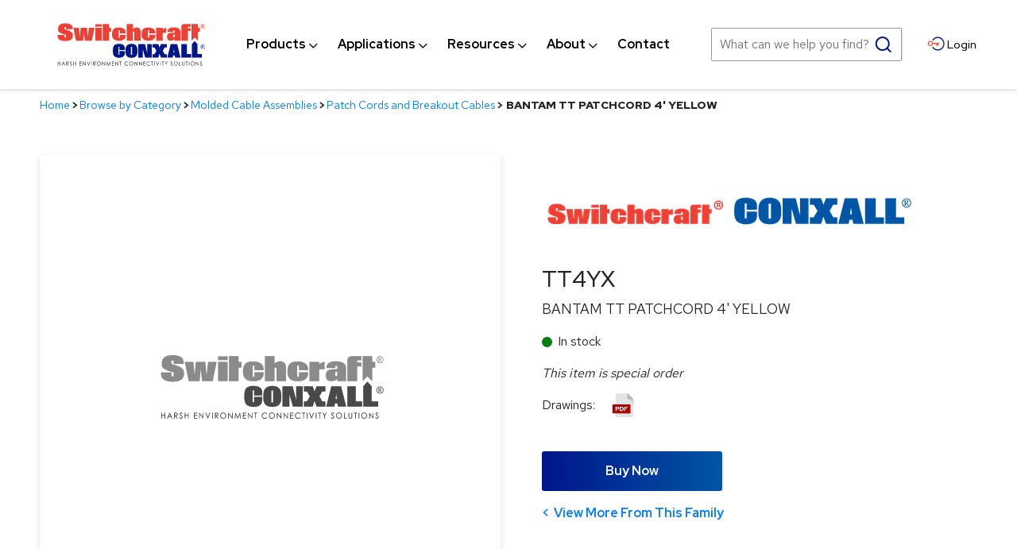

--- FILE ---
content_type: text/html; charset=utf-8
request_url: https://www.switchcraft.com/bantam-tt-patchcord-4-yellow/tt4yx/
body_size: 28718
content:

<!DOCTYPE html> 
<html data-ng-app="MainApp" lang="en"> 
<head id="head"><meta name="description" content="" /><meta name="keywords" content="" />

<!-- Google Tag Manager -->
<script>(function(w,d,s,l,i){w[l]=w[l]||[];w[l].push({'gtm.start':
new Date().getTime(),event:'gtm.js'});var f=d.getElementsByTagName(s)[0],
j=d.createElement(s),dl=l!='dataLayer'?'&l='+l:'';j.async=true;j.src=
'https://www.googletagmanager.com/gtm.js?id='+i+dl;f.parentNode.insertBefore(j,f);
})(window,document,'script','dataLayer','GTM-W8849BP');</script>
<!-- End Google Tag Manager -->


	<title>
	BANTAM TT PATCHCORD 4' YELLOW | Switchcraft
</title><link rel="shortcut icon" href="/favicon.ico" /><meta http-equiv="content-type" content="text/html; charset=utf-8" />

	<!-- Set viewport to device default -->
	<meta name="HandheldFriendly" content="True" /><meta name="MobileOptimized" content="320" /><meta name="viewport" content="width=device-width, initial-scale=1.0" /><link rel="apple-touch-icon" sizes="180x180" href="/cms/favicon/apple-touch-icon.png" /><link rel="icon" type="image/png" sizes="32x32" href="/cms/favicon/favicon-32x32.png" /><link rel="icon" type="image/png" sizes="16x16" href="/cms/favicon/favicon-16x16.png" /><link rel="manifest" href="/cms/favicon/site.webmanifest" /><link rel="mask-icon" href="/cms/favicon/safari-pinned-tab.svg" color="#5bbad5" /><link rel="shortcut icon" href="/cms/favicon/favicon.ico" /><meta name="msapplication-TileColor" content="#2b5797" /><meta name="msapplication-config" content="/cms/favicon/browserconfig.xml" /><meta name="theme-color" content="#ffffff" /><link rel="preconnect" href="https://fonts.googleapis.com" /><link rel="preconnect" href="https://fonts.gstatic.com" crossorigin="" /><link href="https://fonts.googleapis.com/css2?family=Red+Hat+Display:wght@400;500;700&amp;family=Red+Hat+Text:wght@400;500;700&amp;display=swap" rel="stylesheet" /> 	
<style>
.site-main .page-heading::after{background-image: url(/cms/images/bg-hero.jpg);}

[data-expander-target] .contentWrapper {
    display: inline-block;
    width: 25%;
}
[data-expander-target] .sirv-spin-container .spin-figure > canvas {
    width: 295px;
    height: 166px;
}
[data-expander-target]  a.lnkView3DImage, a[sirv3durl] {
    display: inline-block;
    padding: 23px;
    box-shadow: 0 3px 10px rgb(0 0 0 / 20%);
    margin: 10px 12px 10px 0;
}
</style>


<!-- Hawk Search Header Includes -->
<script type="text/javascript"> 
    //<![CDATA[ 
    (function (HawkSearch, undefined) {
        HawkSearch.BaseUrl = '';
        HawkSearch.HawkUrl = '';
        HawkSearch.TrackingUrl = "https://switchcraft.tracking-na.hawksearch.com";
        HawkSearch.RecommenderUrl = "https://switchcraft.recs-na.hawksearch.com";
        HawkSearch.ClientGuid = '58796d6827c24966b5fd586d565e773f';

        HawkSearch.SearchUrl = '';

        if ("https:" == document.location.protocol) {
            HawkSearch.BaseUrl = HawkSearch.BaseUrl.replace("http://", "https://");
            HawkSearch.HawkUrl = HawkSearch.HawkUrl.replace("http://", "https://");
            HawkSearch.SearchUrl = HawkSearch.SearchUrl.replace("http://", "https://");
        }
    }(window.HawkSearch = window.HawkSearch || {}));
    var hawkJSScriptDoc = document.createElement("script");    hawkJSScriptDoc.async = true;
    hawkJSScriptDoc.src = '/cms/hawksearch/includes/hawksearch.js?v1.01'; // Legacy local copy of Hawksearch.js
    var hawkJSTag = document.getElementsByTagName('script')[0];
    hawkJSTag.parentNode.insertBefore(hawkJSScriptDoc, hawkJSTag);
    var hawkCSSScriptDoc = document.createElement("link");
    hawkCSSScriptDoc.setAttribute("rel", "stylesheet");
    hawkCSSScriptDoc.setAttribute("type", "text/css");
    document.head.appendChild(hawkCSSScriptDoc);
    //]]>
</script>
    <!-- Google Analytics -->
    <script>
        (function(i, s, o, g, r, a, m) {
            i['GoogleAnalyticsObject'] = r;
            i[r] = i[r] ||
                function() {
                    (i[r].q = i[r].q || []).push(arguments)
                }, i[r].l = 1 * new Date();
            a = s.createElement(o),
                m = s.getElementsByTagName(o)[0];
            a.async = 1;
            a.src = g;
            m.parentNode.insertBefore(a, m)
        })(window, document, 'script', '//www.google-analytics.com/analytics.js', 'ga');

        ga('create', 'UA-17459959-1', 'auto');
        ga('send', 'pageview');

        
    </script>
    <!-- End Google Analytics -->
<link rel="stylesheet" type="text/css" href="/cms/includes/css/icon-fonts.css?g=RKtHHKFZlwwqFGclSoTF1396LoRSxM%2FbBukt5inhnJ9%2FkjnN31gbaMma%2BUXam9Rv" />
<link rel="stylesheet" type="text/css" href="/cms/includes/css/grid.css?g=RKtHHKFZlwwqFGclSoTF1396LoRSxM%2FbBukt5inhnJ9%2FkjnN31gbaMma%2BUXam9Rv" />
<link rel="stylesheet" type="text/css" href="/cms/includes/css/style.css?g=RKtHHKFZlwwqFGclSoTF1396LoRSxM%2FbBukt5inhnJ9%2FkjnN31gbaMma%2BUXam9Rv" />
<link rel="stylesheet" type="text/css" href="/cms/includes/css/jquery-ui.css?g=RKtHHKFZlwwqFGclSoTF1396LoRSxM%2FbBukt5inhnJ9%2FkjnN31gbaMma%2BUXam9Rv" />
<link rel="stylesheet" type="text/css" href="/cms/includes/css/navigation.css?g=RKtHHKFZlwwqFGclSoTF1396LoRSxM%2FbBukt5inhnJ9%2FkjnN31gbaMma%2BUXam9Rv" />
<link rel="stylesheet" type="text/css" href="/cms/includes/css/rail-navigation.css?g=RKtHHKFZlwwqFGclSoTF1396LoRSxM%2FbBukt5inhnJ9%2FkjnN31gbaMma%2BUXam9Rv" />
<link rel="stylesheet" type="text/css" href="/cms/includes/css/formee.css?g=RKtHHKFZlwwqFGclSoTF1396LoRSxM%2FbBukt5inhnJ9%2FkjnN31gbaMma%2BUXam9Rv" />
<link rel="stylesheet" type="text/css" href="/cms/includes/css/rateit.css?g=RKtHHKFZlwwqFGclSoTF1396LoRSxM%2FbBukt5inhnJ9%2FkjnN31gbaMma%2BUXam9Rv" />
<link rel="stylesheet" type="text/css" href="/cms/includes/css/banners.css?g=RKtHHKFZlwwqFGclSoTF1396LoRSxM%2FbBukt5inhnJ9%2FkjnN31gbaMma%2BUXam9Rv" />
<link rel="stylesheet" type="text/css" href="/cms/includes/css/careers.css?g=RKtHHKFZlwwqFGclSoTF1396LoRSxM%2FbBukt5inhnJ9%2FkjnN31gbaMma%2BUXam9Rv" />
<link rel="stylesheet" type="text/css" href="/cms/includes/css/commenting.css?g=RKtHHKFZlwwqFGclSoTF1396LoRSxM%2FbBukt5inhnJ9%2FkjnN31gbaMma%2BUXam9Rv" />
<link rel="stylesheet" type="text/css" href="/cms/includes/css/events.css?g=RKtHHKFZlwwqFGclSoTF1396LoRSxM%2FbBukt5inhnJ9%2FkjnN31gbaMma%2BUXam9Rv" />
<link rel="stylesheet" type="text/css" href="/cms/includes/css/photo-gallery.css?g=RKtHHKFZlwwqFGclSoTF1396LoRSxM%2FbBukt5inhnJ9%2FkjnN31gbaMma%2BUXam9Rv" />
<link rel="stylesheet" type="text/css" href="/cms/includes/css/galleria.css?g=RKtHHKFZlwwqFGclSoTF1396LoRSxM%2FbBukt5inhnJ9%2FkjnN31gbaMma%2BUXam9Rv" />
<link rel="stylesheet" type="text/css" href="/cms/includes/css/videos.css?g=RKtHHKFZlwwqFGclSoTF1396LoRSxM%2FbBukt5inhnJ9%2FkjnN31gbaMma%2BUXam9Rv" />
<link rel="stylesheet" type="text/css" href="/cms/includes/css/news.css?g=RKtHHKFZlwwqFGclSoTF1396LoRSxM%2FbBukt5inhnJ9%2FkjnN31gbaMma%2BUXam9Rv" />
<link rel="stylesheet" type="text/css" href="/cms/includes/css/polls.css?g=RKtHHKFZlwwqFGclSoTF1396LoRSxM%2FbBukt5inhnJ9%2FkjnN31gbaMma%2BUXam9Rv" />
<link rel="stylesheet" type="text/css" href="/cms/includes/css/quick-links.css?g=RKtHHKFZlwwqFGclSoTF1396LoRSxM%2FbBukt5inhnJ9%2FkjnN31gbaMma%2BUXam9Rv" />
<link rel="stylesheet" type="text/css" href="/cms/includes/css/directory.css?g=RKtHHKFZlwwqFGclSoTF1396LoRSxM%2FbBukt5inhnJ9%2FkjnN31gbaMma%2BUXam9Rv" />
<link rel="stylesheet" type="text/css" href="/cms/includes/css/store.css?g=RKtHHKFZlwwqFGclSoTF1396LoRSxM%2FbBukt5inhnJ9%2FkjnN31gbaMma%2BUXam9Rv" />
<link rel="stylesheet" type="text/css" href="/cms/includes/css/cart-checkout.css?g=RKtHHKFZlwwqFGclSoTF1396LoRSxM%2FbBukt5inhnJ9%2FkjnN31gbaMma%2BUXam9Rv" />
<link rel="stylesheet" type="text/css" href="/cms/includes/css/testimonials.css?g=RKtHHKFZlwwqFGclSoTF1396LoRSxM%2FbBukt5inhnJ9%2FkjnN31gbaMma%2BUXam9Rv" />
<link rel="stylesheet" type="text/css" href="/cms/includes/css/slick.css?g=RKtHHKFZlwwqFGclSoTF1396LoRSxM%2FbBukt5inhnJ9%2FkjnN31gbaMma%2BUXam9Rv" />
<link rel="stylesheet" type="text/css" href="/cms/hawksearch/dist/index.f93326771495ae106a47.css?g=RKtHHKFZlwwqFGclSoTF1xE9fvk3RV%2BfqJJtl7goKIMjo3RFbOREQaJQdWgEd6zc" />
<link rel="stylesheet" type="text/css" href="/cms/hawksearch/dist/vendor.f93326771495ae106a47.css?g=RKtHHKFZlwwqFGclSoTF1xE9fvk3RV%2BfqJJtl7goKIMjo3RFbOREQaJQdWgEd6zc" />
<link rel="stylesheet" type="text/css" href="/cms/hawksearch/hawksearch-react-preview.css?g=RKtHHKFZlwwqFGclSoTF1xE9fvk3RV%2BfqJJtl7goKIMjo3RFbOREQaJQdWgEd6zc" />
<script type="text/javascript" src="/cms/includes/js/plugins/modernizr.js?Guid=RKtHHKFZlwwqFGclSoTF1396LoRSxM%2FbBukt5inhnJ9%2FkjnN31gbaMma%2BUXam9Rv"></script>
<script type="text/javascript" src="/cms/includes/js/jquery-core.js?Guid=RKtHHKFZlwwqFGclSoTF1396LoRSxM%2FbBukt5inhnJ9%2FkjnN31gbaMma%2BUXam9Rv"></script>
<script type="text/javascript" src="/cms/includes/js/plugins/jquery-plugins.js?Guid=RKtHHKFZlwwqFGclSoTF1396LoRSxM%2FbBukt5inhnJ9%2FkjnN31gbaMma%2BUXam9Rv"></script>
<script type="text/javascript" src="/cms/includes/js/plugins/jquery.cycle2.js?Guid=RKtHHKFZlwwqFGclSoTF1396LoRSxM%2FbBukt5inhnJ9%2FkjnN31gbaMma%2BUXam9Rv"></script>
<script type="text/javascript" src="/cms/includes/js/plugins/jquery.rateit.min.js?Guid=RKtHHKFZlwwqFGclSoTF1396LoRSxM%2FbBukt5inhnJ9%2FkjnN31gbaMma%2BUXam9Rv"></script>
<script type="text/javascript" src="/cms/includes/js/modules/navigation.js?Guid=RKtHHKFZlwwqFGclSoTF1396LoRSxM%2FbBukt5inhnJ9%2FkjnN31gbaMma%2BUXam9Rv"></script>
<script type="text/javascript" src="/cms/includes/js/plugins/navigation.min.js?Guid=RKtHHKFZlwwqFGclSoTF1396LoRSxM%2FbBukt5inhnJ9%2FkjnN31gbaMma%2BUXam9Rv"></script>
<script type="text/javascript" src="/cms/includes/js/modules/moc.js?Guid=RKtHHKFZlwwqFGclSoTF1396LoRSxM%2FbBukt5inhnJ9%2FkjnN31gbaMma%2BUXam9Rv"></script>
<script type="text/javascript" src="/cms/includes/js/modules/polyfill-loader.js?Guid=RKtHHKFZlwwqFGclSoTF1396LoRSxM%2FbBukt5inhnJ9%2FkjnN31gbaMma%2BUXam9Rv"></script>
<script type="text/javascript" src="/cms/includes/js/plugins/limittextbox.js?Guid=RKtHHKFZlwwqFGclSoTF1396LoRSxM%2FbBukt5inhnJ9%2FkjnN31gbaMma%2BUXam9Rv"></script>
<script type="text/javascript" src="/cms/includes/js/modules/base.js?Guid=RKtHHKFZlwwqFGclSoTF1396LoRSxM%2FbBukt5inhnJ9%2FkjnN31gbaMma%2BUXam9Rv"></script>
<script type="text/javascript" src="/cms/includes/js/modules/shared-controls.js?Guid=RKtHHKFZlwwqFGclSoTF1396LoRSxM%2FbBukt5inhnJ9%2FkjnN31gbaMma%2BUXam9Rv"></script>
<script type="text/javascript" src="/cms/includes/js/modules/externallinks.js?Guid=RKtHHKFZlwwqFGclSoTF1396LoRSxM%2FbBukt5inhnJ9%2FkjnN31gbaMma%2BUXam9Rv"></script>
<script type="text/javascript" src="/UltimateSpellInclude/UltimateSpell.core.js?Guid=RKtHHKFZlwwqFGclSoTF11azIB58YrBRt9lKii8iklu%2BSeivXa53OAtQPkwaPxOn"></script>
<script type="text/javascript" src="/cms/includes/js/plugins/url.js?Guid=RKtHHKFZlwwqFGclSoTF1396LoRSxM%2FbBukt5inhnJ9%2FkjnN31gbaMma%2BUXam9Rv"></script>
<script type="text/javascript" src="/UltimateSpellInclude/UltimateSpell.functions.js?Guid=RKtHHKFZlwwqFGclSoTF11azIB58YrBRt9lKii8iklu%2BSeivXa53OAtQPkwaPxOn"></script>
<script type="text/javascript" src="/cms/includes/js/modules/carousel-scrollable.js?Guid=RKtHHKFZlwwqFGclSoTF1396LoRSxM%2FbBukt5inhnJ9%2FkjnN31gbaMma%2BUXam9Rv"></script>
<script type="text/javascript" src="/cms/includes/js/modules/jquery-functions.js?Guid=RKtHHKFZlwwqFGclSoTF1396LoRSxM%2FbBukt5inhnJ9%2FkjnN31gbaMma%2BUXam9Rv"></script>
<script type="text/javascript" src="/cms/includes/js/angular.js?Guid=RKtHHKFZlwwqFGclSoTF1396LoRSxM%2FbBukt5inhnJ9%2FkjnN31gbaMma%2BUXam9Rv"></script>
<script type="text/javascript" src="/cms/includes/js/angular-animate.js?Guid=RKtHHKFZlwwqFGclSoTF1396LoRSxM%2FbBukt5inhnJ9%2FkjnN31gbaMma%2BUXam9Rv"></script>
<script type="text/javascript" src="/cms/includes/js/modules/banners.js?Guid=RKtHHKFZlwwqFGclSoTF1396LoRSxM%2FbBukt5inhnJ9%2FkjnN31gbaMma%2BUXam9Rv"></script>
<script type="text/javascript" src="/cms/includes/js/plugins/galleria-1.2.9.js?Guid=RKtHHKFZlwwqFGclSoTF1396LoRSxM%2FbBukt5inhnJ9%2FkjnN31gbaMma%2BUXam9Rv"></script>
<script type="text/javascript" src="/cms/includes/js/modules/galleria-init.js?Guid=RKtHHKFZlwwqFGclSoTF1396LoRSxM%2FbBukt5inhnJ9%2FkjnN31gbaMma%2BUXam9Rv"></script>
<script type="text/javascript" src="/cms/includes/js/plugins/jquery.freezeit.js?Guid=RKtHHKFZlwwqFGclSoTF1396LoRSxM%2FbBukt5inhnJ9%2FkjnN31gbaMma%2BUXam9Rv"></script>
<script type="text/javascript" src="/cms/includes/js/modules/cart-checkout.js?Guid=RKtHHKFZlwwqFGclSoTF1396LoRSxM%2FbBukt5inhnJ9%2FkjnN31gbaMma%2BUXam9Rv"></script>
<script type="text/javascript" src="/includes/store/IdevSelections.js?Guid=RKtHHKFZlwwqFGclSoTF1ySSgrkF15qAeT3z8YNg1UwTQ9GzI62GWbJZec%2F8nSrE"></script>
<script type="text/javascript" src="/cms/includes/js/modules/jquery-functions-store.js?Guid=RKtHHKFZlwwqFGclSoTF1396LoRSxM%2FbBukt5inhnJ9%2FkjnN31gbaMma%2BUXam9Rv"></script>
<script type="text/javascript" src="/cms/includes/js/plugins/slick.min.js?Guid=RKtHHKFZlwwqFGclSoTF1396LoRSxM%2FbBukt5inhnJ9%2FkjnN31gbaMma%2BUXam9Rv"></script>
<script type="text/javascript" src="/cms/includes/js/plugins/responsive-tabs.min.js?Guid=RKtHHKFZlwwqFGclSoTF1396LoRSxM%2FbBukt5inhnJ9%2FkjnN31gbaMma%2BUXam9Rv"></script>
<script type="text/javascript" src="/cms/includes/js/plugins/data-expander.js?Guid=RKtHHKFZlwwqFGclSoTF1396LoRSxM%2FbBukt5inhnJ9%2FkjnN31gbaMma%2BUXam9Rv"></script>
</head>

<body class="main-body">

<!-- Google Tag Manager (noscript) -->
<noscript><iframe src="https://www.googletagmanager.com/ns.html?id=GTM-W8849BP"
height="0" width="0" style="display:none;visibility:hidden"></iframe></noscript>
<!-- End Google Tag Manager (noscript) -->

		<a class="skip" href="#site-main">Skip to Main Content</a>
		<form method="post" action="/bantam-tt-patchcord-4-yellow/tt4yx/" id="main">
<div class="aspNetHidden">
<input type="hidden" name="__EVENTTARGET" id="__EVENTTARGET" value="" />
<input type="hidden" name="__EVENTARGUMENT" id="__EVENTARGUMENT" value="" />

</div>

<script type="text/javascript">
//<![CDATA[
var theForm = document.forms['main'];
if (!theForm) {
    theForm = document.main;
}
function __doPostBack(eventTarget, eventArgument) {
    if (!theForm.onsubmit || (theForm.onsubmit() != false)) {
        theForm.__EVENTTARGET.value = eventTarget;
        theForm.__EVENTARGUMENT.value = eventArgument;
        theForm.submit();
    }
}
//]]>
</script>


<script src="/WebResource.axd?d=eaAwcA9eOTnuNb_6uJbTeWrvZGaFWxJ0PK4rPBwsJqiWW_nOJUU4Q1Evf43FAnkLkRz1taqrWL87zGKZdF33gx5ppgnRf2XNhgxA1W_Hr481&amp;t=638901591720898773" type="text/javascript"></script>


<script src="/ScriptResource.axd?d=gmOdEXI5YISpFNvWOz2okHmy-Z6C-922N7Tlgum2oMe90P6CluWCx_o8u7gA_5G1eCobV88kmZHJbR8Q2oco48tSUxVgIaC_v8wB4Euo6W9LL4Ch7fBPo0fpeeBGc2jK-rss8QIq9-4ZAO5GIhg6uPw-auSTac5O7p4yRtWIqug1&amp;t=32e5dfca" type="text/javascript"></script>
<script src="/ScriptResource.axd?d=PQhWXI4hP1sLGlfRrahRaxGGk3KZBqsEaauKhWqUShqV5nZyYzkkEVHoHMKxBTn79EvYuYNIZGRRzGWBs4nOHdrZm117PMn_J7s5PEqfeNJe3zlUrvUm5wstVMUAU1nRba8ngtepldnRlKe1kJ89pKB7Q8j7JoA0umiDLfousgcameLpXQeTD4xZC137VNH10&amp;t=32e5dfca" type="text/javascript"></script><script type="text/javascript">angular.module('MainApp', ['ngAnimate'], function ($provide, $httpProvider) {$httpProvider.defaults.headers.common.RequestVerificationToken = angular.element("input[name='__RequestVerificationToken']").val();$httpProvider.defaults.headers.common.s = 'Iquwp0fiDIQiHPe8YV3GYIt8ESnsWBpm22b5uSz+Dmc=';});$.ajaxSetup({headers: { 'RequestVerificationToken': $("input[name='__RequestVerificationToken']").val(), 's': 'Iquwp0fiDIQiHPe8YV3GYIt8ESnsWBpm22b5uSz+Dmc='}});</script><input type="hidden" name="hdnSubDirectory" id="hdnSubDirectory" />
		<script type="text/javascript">
//<![CDATA[
Sys.WebForms.PageRequestManager._initialize('AjaxManager', 'main', ['tCT_ItemLeft_0$up',''], [], [], 90, '');
//]]>
</script>


	<header class="site-header" role="banner" id="headerMain">
	
		<div class="svg-legend" aria-hidden="true">
			<svg focusable="false" style="position: absolute; width: 0; height: 0; overflow: hidden;" version="1.1" xmlns="http://www.w3.org/2000/svg" xmlns:xlink="http://www.w3.org/1999/xlink">
			   <defs>

					<symbol id="icon-logo" viewBox="0 0 112 32">
						<title>Switchcraft and Conxall</title>
						<path fill="#000" style="fill: var(--color3, #000)" d="M89.854 28.929c0.419 0 0.77 0.148 1.053 0.443s0.424 0.659 0.424 1.091c0 0.428-0.141 0.791-0.423 1.089s-0.626 0.447-1.032 0.447c-0.41 0-0.757-0.148-1.040-0.445s-0.424-0.656-0.424-1.077c0-0.281 0.064-0.542 0.193-0.781s0.304-0.428 0.527-0.563c0.222-0.136 0.463-0.204 0.722-0.204zM10.322 28.929c-0.123 0-0.237 0.030-0.342 0.090s-0.186 0.143-0.243 0.248c-0.058 0.104-0.087 0.22-0.087 0.348 0 0.16 0.049 0.309 0.147 0.447 0.056 0.082 0.2 0.216 0.431 0.4 0.23 0.183 0.388 0.339 0.474 0.469 0.063 0.094 0.094 0.19 0.094 0.288 0 0.086-0.021 0.168-0.064 0.245s-0.105 0.138-0.186 0.184c-0.081 0.046-0.169 0.069-0.262 0.069-0.217 0-0.409-0.161-0.574-0.483l-0.236 0.149c0.116 0.222 0.242 0.381 0.379 0.476s0.289 0.142 0.458 0.142c0.218 0 0.404-0.078 0.556-0.234s0.229-0.34 0.229-0.553c0-0.147-0.044-0.294-0.134-0.439s-0.253-0.312-0.493-0.499c-0.202-0.158-0.321-0.255-0.357-0.292-0.067-0.070-0.112-0.135-0.137-0.195s-0.038-0.121-0.038-0.185c0-0.105 0.035-0.193 0.106-0.264s0.162-0.108 0.274-0.108c0.087 0 0.167 0.023 0.24 0.070s0.162 0.142 0.267 0.288l0.226-0.181c-0.127-0.183-0.247-0.308-0.361-0.377s-0.236-0.102-0.366-0.102zM94.956 29.003h-0.277v1.765c0 0.297 0.017 0.502 0.051 0.616 0.054 0.185 0.16 0.334 0.32 0.447s0.351 0.169 0.574 0.169c0.206 0 0.381-0.060 0.526-0.179s0.241-0.259 0.29-0.42c0.048-0.161 0.073-0.372 0.073-0.633v-1.765h-0.277v1.765c0 0.23-0.009 0.383-0.028 0.457-0.027 0.104-0.068 0.192-0.124 0.264s-0.127 0.13-0.211 0.171c-0.084 0.041-0.172 0.062-0.263 0.062-0.105 0-0.21-0.026-0.315-0.079s-0.181-0.117-0.232-0.195c-0.050-0.077-0.082-0.174-0.096-0.289-0.007-0.046-0.011-0.154-0.011-0.324l-0-1.832zM31.552 28.929c0.419 0 0.771 0.148 1.053 0.443s0.424 0.659 0.424 1.091c0 0.428-0.141 0.791-0.423 1.089s-0.626 0.447-1.032 0.447c-0.411 0-0.757-0.148-1.040-0.445s-0.424-0.656-0.424-1.077c0-0.281 0.064-0.542 0.193-0.781s0.304-0.428 0.526-0.563c0.222-0.136 0.463-0.204 0.722-0.204zM86.674 28.929c-0.123 0-0.237 0.030-0.342 0.090s-0.186 0.143-0.243 0.248c-0.058 0.104-0.087 0.22-0.087 0.348 0 0.16 0.049 0.309 0.147 0.447 0.057 0.082 0.2 0.216 0.431 0.4 0.23 0.183 0.388 0.339 0.475 0.469 0.062 0.094 0.094 0.19 0.094 0.288 0 0.086-0.021 0.168-0.064 0.245s-0.105 0.138-0.186 0.184c-0.081 0.046-0.169 0.069-0.262 0.069-0.217 0-0.409-0.161-0.574-0.483l-0.236 0.149c0.116 0.222 0.242 0.381 0.379 0.476s0.289 0.142 0.457 0.142c0.218 0 0.404-0.078 0.556-0.234s0.229-0.34 0.229-0.553c0-0.147-0.044-0.294-0.133-0.439s-0.254-0.312-0.493-0.499c-0.202-0.158-0.322-0.255-0.358-0.292-0.066-0.070-0.112-0.135-0.137-0.195s-0.038-0.121-0.038-0.185c0-0.105 0.035-0.193 0.106-0.264s0.162-0.108 0.274-0.108c0.087 0 0.166 0.023 0.24 0.070s0.162 0.142 0.266 0.288l0.226-0.181c-0.127-0.183-0.247-0.308-0.361-0.377s-0.236-0.102-0.366-0.102zM52.486 28.929c-0.428 0-0.784 0.146-1.069 0.438s-0.426 0.652-0.426 1.080c0 0.407 0.117 0.754 0.352 1.042 0.28 0.34 0.662 0.511 1.147 0.511 0.255 0 0.485-0.051 0.692-0.152s0.379-0.245 0.517-0.43l-0.218-0.175c-0.261 0.32-0.585 0.481-0.974 0.481-0.353 0-0.645-0.119-0.876-0.358s-0.348-0.536-0.348-0.892c0-0.236 0.052-0.448 0.156-0.637s0.249-0.339 0.438-0.452c0.188-0.112 0.393-0.168 0.614-0.168 0.202 0 0.388 0.042 0.556 0.128s0.313 0.211 0.434 0.377l0.218-0.177c-0.133-0.194-0.303-0.346-0.512-0.454s-0.442-0.162-0.7-0.162zM56.074 28.929c0.419 0 0.77 0.148 1.053 0.443s0.424 0.659 0.424 1.091c0 0.428-0.141 0.791-0.423 1.089s-0.626 0.447-1.031 0.447c-0.411 0-0.757-0.148-1.040-0.445s-0.424-0.656-0.424-1.077c0-0.281 0.064-0.542 0.193-0.781s0.304-0.428 0.527-0.563c0.222-0.136 0.463-0.204 0.722-0.204zM102.532 28.929c0.419 0 0.77 0.148 1.053 0.443s0.424 0.659 0.424 1.091c0 0.428-0.141 0.791-0.423 1.089s-0.626 0.447-1.031 0.447c-0.411 0-0.757-0.148-1.040-0.445s-0.424-0.656-0.424-1.077c0-0.281 0.064-0.542 0.193-0.781s0.304-0.428 0.527-0.563c0.222-0.136 0.463-0.204 0.722-0.204zM69.251 28.929c-0.428 0-0.784 0.146-1.068 0.438s-0.427 0.652-0.427 1.080c0 0.407 0.118 0.754 0.352 1.042 0.28 0.34 0.662 0.511 1.147 0.511 0.255 0 0.486-0.051 0.692-0.152s0.379-0.245 0.517-0.43l-0.218-0.175c-0.261 0.32-0.586 0.481-0.973 0.481-0.353 0-0.645-0.119-0.877-0.358s-0.348-0.536-0.348-0.892c0-0.236 0.052-0.448 0.155-0.637s0.25-0.339 0.438-0.452c0.188-0.112 0.393-0.168 0.614-0.168 0.202 0 0.388 0.042 0.556 0.128s0.313 0.211 0.434 0.377l0.218-0.177c-0.133-0.194-0.304-0.346-0.512-0.454s-0.442-0.162-0.7-0.162zM108.988 28.929c-0.123 0-0.237 0.030-0.342 0.091s-0.186 0.142-0.244 0.247-0.087 0.221-0.087 0.348c0 0.16 0.049 0.309 0.147 0.447 0.056 0.082 0.2 0.215 0.431 0.4 0.23 0.183 0.388 0.339 0.475 0.469 0.063 0.094 0.094 0.19 0.094 0.288 0 0.086-0.021 0.168-0.064 0.245s-0.105 0.138-0.186 0.184c-0.082 0.046-0.169 0.068-0.262 0.068-0.217 0-0.408-0.161-0.574-0.483l-0.236 0.149c0.116 0.223 0.241 0.382 0.379 0.476s0.289 0.142 0.458 0.142c0.218 0 0.404-0.078 0.556-0.234s0.229-0.34 0.229-0.552c0-0.147-0.044-0.294-0.134-0.439s-0.253-0.312-0.493-0.499c-0.202-0.158-0.321-0.255-0.358-0.292-0.067-0.070-0.112-0.135-0.137-0.195s-0.038-0.121-0.038-0.185c0-0.104 0.036-0.193 0.107-0.264s0.162-0.107 0.274-0.107c0.087 0 0.167 0.023 0.24 0.070s0.162 0.142 0.266 0.288l0.226-0.181c-0.127-0.183-0.247-0.308-0.36-0.376s-0.236-0.103-0.366-0.103zM44.115 29.003h-0.060v2.924h0.286v-2.214l1.828 2.214h0.062v-2.924h-0.273v2.241l-1.843-2.241zM73.9 29.003h-0.277v2.924h0.277v-2.924zM58.67 29.003h-0.060v2.924h0.286v-2.214l1.828 2.214h0.062v-2.924h-0.273v2.241l-1.843-2.241zM48.65 29.003h-1.518v0.286h0.618v2.637h0.282v-2.637h0.618v-0.286zM26.256 29.003h-0.277v2.924h0.277v-2.924zM7.486 29.003c0.307 0 0.516 0.013 0.625 0.040 0.164 0.040 0.298 0.125 0.401 0.256s0.155 0.292 0.155 0.483c0 0.159-0.036 0.299-0.106 0.42s-0.172 0.212-0.304 0.274-0.314 0.093-0.546 0.094v0l0.996 1.358h-0.342l-0.996-1.358h-0.156v1.358h-0.277v-2.924zM92.664 29.003h-0.276v2.924h1.342v-0.282h-1.066v-2.641zM22.9 29.003h-0.301l1.188 2.924h0.060l1.205-2.924h-0.301l-0.933 2.259-0.918-2.259zM37.755 29.003h-0.045l-0.396 2.924h0.267l0.272-2.107 0.991 2.107h0.071l0.979-2.091 0.274 2.091h0.271l-0.398-2.924h-0.044l-1.115 2.399-1.126-2.399zM19.518 29.003h-0.060v2.924h0.286v-2.214l1.828 2.214h0.062v-2.924h-0.273v2.241l-1.844-2.241zM0.703 29.003h-0.277v2.924h0.277v-1.411h1.41v1.411h0.276v-2.924h-0.276v1.226h-1.41v-1.226zM98.939 29.003h-1.518v0.286h0.618v2.637h0.282v-2.637h0.618v-0.286zM4.697 29.003l1.292 2.924h-0.299l-0.436-0.962h-1.193l-0.431 0.962h-0.309l1.308-2.924h0.068zM81.861 29.003h-0.319l0.894 1.526v1.397h0.273v-1.397l0.877-1.526h-0.32l-0.697 1.206-0.709-1.206zM27.958 29.003c0.308 0 0.516 0.013 0.626 0.040 0.164 0.040 0.298 0.125 0.401 0.256s0.154 0.292 0.154 0.483c0 0.159-0.035 0.299-0.106 0.42s-0.172 0.212-0.304 0.274-0.314 0.093-0.546 0.094v0l0.996 1.358h-0.343l-0.996-1.358h-0.156v1.358h-0.277v-2.924zM80.861 29.003h-1.518v0.286h0.618v2.637h0.282v-2.637h0.618v-0.286zM78.482 29.003h-0.277v2.924h0.277v-2.924zM75.126 29.003h-0.301l1.188 2.924h0.060l1.205-2.924h-0.301l-0.933 2.259-0.918-2.259zM18.476 29.003h-1.587v2.924h1.576v-0.286h-1.299v-1.149h1.299v-0.286h-1.299v-0.916h1.31v-0.286zM72.763 29.003h-1.518v0.286h0.618v2.637h0.282v-2.637h0.618v-0.286zM100.077 29.003h-0.277v2.924h0.277v-2.924zM34.148 29.003h-0.060v2.924h0.286v-2.214l1.828 2.214h0.062v-2.924h-0.273v2.241l-1.844-2.241zM105.127 29.003h-0.060v2.924h0.286v-2.214l1.829 2.214h0.062v-2.924h-0.273v2.241l-1.843-2.241zM12.456 29.003h-0.277v2.924h0.277v-1.411h1.41v1.411h0.277v-2.924h-0.277v1.226h-1.41v-1.226zM66.904 29.003h-1.587v2.924h1.576v-0.286h-1.299v-1.149h1.299v-0.286h-1.299v-0.916h1.31v-0.286zM43.073 29.003h-1.587v2.924h1.576v-0.286h-1.299v-1.149h1.299v-0.286h-1.299v-0.916h1.311v-0.286zM62.023 29.003h-0.060v2.924h0.286v-2.214l1.829 2.214h0.062v-2.924h-0.273v2.241l-1.844-2.241zM89.866 29.214c-0.205 0-0.399 0.056-0.583 0.169s-0.327 0.264-0.43 0.455c-0.103 0.191-0.155 0.404-0.155 0.638 0 0.348 0.114 0.641 0.342 0.88s0.503 0.359 0.825 0.359c0.215 0 0.414-0.055 0.597-0.165s0.326-0.26 0.428-0.452c0.102-0.191 0.154-0.403 0.154-0.636s-0.051-0.442-0.154-0.63-0.247-0.338-0.433-0.45c-0.186-0.113-0.383-0.169-0.592-0.169zM31.564 29.214c-0.205 0-0.399 0.056-0.583 0.169s-0.327 0.264-0.43 0.455c-0.103 0.191-0.154 0.404-0.154 0.638 0 0.348 0.114 0.641 0.342 0.88s0.503 0.359 0.825 0.359c0.215 0 0.414-0.055 0.597-0.165s0.326-0.26 0.428-0.452c0.102-0.191 0.154-0.403 0.154-0.636s-0.051-0.442-0.154-0.63-0.247-0.338-0.433-0.45c-0.186-0.113-0.383-0.169-0.592-0.169zM102.544 29.214c-0.205 0-0.4 0.056-0.583 0.169s-0.327 0.264-0.43 0.455c-0.103 0.191-0.155 0.404-0.155 0.638 0 0.348 0.114 0.641 0.342 0.88s0.503 0.359 0.825 0.359c0.215 0 0.414-0.055 0.597-0.165s0.326-0.26 0.428-0.452c0.102-0.191 0.154-0.403 0.154-0.636s-0.051-0.442-0.154-0.63c-0.102-0.188-0.247-0.338-0.433-0.45s-0.384-0.169-0.592-0.169zM56.086 29.214c-0.205 0-0.399 0.056-0.583 0.169s-0.326 0.264-0.43 0.455c-0.103 0.191-0.154 0.404-0.154 0.638 0 0.348 0.114 0.641 0.342 0.88s0.503 0.359 0.825 0.359c0.215 0 0.414-0.055 0.597-0.165s0.325-0.26 0.428-0.452c0.102-0.191 0.153-0.403 0.153-0.636s-0.051-0.442-0.153-0.63c-0.103-0.188-0.247-0.338-0.433-0.45s-0.384-0.169-0.592-0.169zM4.662 29.624l-0.475 1.058h0.947l-0.472-1.058zM28.171 29.289h-0.488v0.994l0.477 0.004c0.185 0 0.321-0.019 0.41-0.056s0.158-0.096 0.208-0.178c0.050-0.081 0.074-0.172 0.074-0.273 0-0.098-0.025-0.187-0.075-0.268s-0.116-0.137-0.198-0.172c-0.082-0.034-0.218-0.052-0.407-0.052v0zM7.7 29.289h-0.489v0.994l0.477 0.004c0.185 0 0.322-0.019 0.41-0.056s0.158-0.096 0.207-0.178c0.050-0.081 0.075-0.172 0.075-0.273 0-0.098-0.025-0.187-0.075-0.268s-0.116-0.137-0.198-0.172c-0.081-0.034-0.217-0.052-0.407-0.052v0z"></path>
						<path fill="#001689" style="fill: var(--color2, #001689)" d="M46.732 15.497c-1.2 0-2.193 0.219-2.978 0.656-1.050 0.485-1.574 2.030-1.574 4.634 0 2.434 0.524 3.926 1.574 4.478 0.926 0.532 1.919 0.798 2.978 0.798 2.979 0 4.468-1.15 4.468-3.451v-1.597h-4.084v2.71h-0.752v-5.976h0.752v2.524h4.084v-1.596c0-2.121-1.489-3.18-4.468-3.18zM56.277 15.497c3.016 0 4.525 1.545 4.525 4.635v1.583c0 2.899-1.508 4.349-4.525 4.349-3.007 0-4.511-1.45-4.511-4.349v-1.583c0-3.090 1.504-4.635 4.511-4.635zM66.547 15.683h-5.177v10.21h3.546v-6.16l1.73 6.16h4.978v-10.21h-3.362v6.845l-1.716-6.845zM90.929 15.683l2.566 10.21h-4.099l-0.326-1.626h-1.206l-0.325 1.626h-4.1l2.567-10.21h4.922zM98.275 15.683h-4.213v10.21h7.475v-2.596h-3.262v-7.614zM104.169 13.339l-2.065 2.344v10.21h7.475v-2.596h-3.262v-7.614l-2.147-2.344zM76.629 15.683h-4.437v2.582h1.526l1.466 2.48-1.492 2.567h-1.5v2.581h4.437v-0.035l0.896-2.817 1.064 2.852h4.448v-2.581h-1.609l-1.436-2.567 1.411-2.48h1.634v-2.582h-4.438v0.008l-1.074 2.588-0.896-2.562v-0.033zM56.745 17.822h-0.921v6.017h0.921v-6.017zM88.461 19.404l-0.369 2.667h0.751l-0.382-2.667zM110.537 15.801h-0.049c-0.272 0-0.558 0.077-0.858 0.23s-0.53 0.379-0.688 0.674c-0.157 0.296-0.236 0.592-0.236 0.887s0.079 0.591 0.236 0.888c0.157 0.295 0.385 0.52 0.679 0.674 0.296 0.153 0.583 0.23 0.866 0.23 0.306 0 0.603-0.077 0.89-0.23 0.29-0.154 0.516-0.379 0.673-0.674 0.158-0.296 0.236-0.592 0.236-0.888s-0.083-0.591-0.245-0.887c-0.164-0.296-0.387-0.52-0.67-0.674s-0.556-0.23-0.817-0.23l-0.017 0.263c0.24 0 0.475 0.060 0.704 0.181 0.239 0.142 0.431 0.337 0.571 0.583s0.213 0.502 0.213 0.764-0.064 0.515-0.196 0.756c-0.132 0.241-0.321 0.43-0.572 0.567s-0.507 0.205-0.769 0.205-0.511-0.068-0.751-0.205c-0.241-0.137-0.428-0.326-0.564-0.567s-0.204-0.493-0.204-0.756c0-0.263 0.068-0.517 0.204-0.764s0.328-0.436 0.57-0.568c0.247-0.131 0.494-0.196 0.745-0.196h0.034l0.016-0.263zM110.47 16.558h-0.898v0.082c0.066 0 0.115 0.011 0.147 0.032 0.032 0.022 0.053 0.049 0.066 0.082v1.447c0 0.121-0.006 0.191-0.017 0.213-0.010 0.045-0.032 0.075-0.064 0.091-0.034 0.016-0.089 0.025-0.166 0.025v0.082h0.868v-0.082c-0.098 0-0.166-0.008-0.204-0.025s-0.064-0.058-0.075-0.123v-1.693c0.066-0.022 0.13-0.033 0.198-0.033 0.141 0 0.255 0.044 0.34 0.132 0.089 0.088 0.132 0.196 0.132 0.328 0 0.088-0.021 0.164-0.064 0.23-0.045 0.066-0.111 0.116-0.198 0.147-0.088 0.033-0.22 0.050-0.392 0.050v0.115h0.164l0.703 0.954h0.426v-0.082c-0.056-0.011-0.094-0.022-0.115-0.033-0.056-0.032-0.115-0.093-0.179-0.181l-0.477-0.706c0.187-0.044 0.317-0.112 0.394-0.206 0.075-0.093 0.113-0.194 0.113-0.304 0-0.154-0.056-0.282-0.17-0.386s-0.292-0.156-0.532-0.156z"></path>
						<path fill="#ef4035" style="fill: var(--color1, #ef4035)" d="M6.074-0c-3.615 0-5.422 1.373-5.422 4.12v1.104c0.070 1.356 2.052 2.507 5.946 3.454v2.016h-1.064v-1.946h-5.248v0.648c0 2.654 1.929 3.98 5.788 3.98 3.837 0 5.755-1.31 5.755-3.927v-0.982c-0.128-1.718-2.226-3.050-6.294-3.998v-1.648h1.064v1.595h5.126v-0.543c0-2.582-1.884-3.874-5.65-3.874zM47.313 3.155h-0.819c-1.199 0-2.25 0.228-3.157 0.684-1.209 0.63-1.813 2.121-1.813 4.47v0.122c0 3.133 1.656 4.698 4.97 4.698h0.924c2.895-0.198 4.393-1.455 4.497-3.768v-0.806h-4.567v2.296h-0.907v-5.522h0.907v2.297h4.567v-0.824c-0.138-2.162-1.672-3.378-4.602-3.646zM69.701 3.155h-0.819c-1.199 0-2.25 0.228-3.157 0.684-1.209 0.63-1.813 2.121-1.813 4.47v0.122c0 3.133 1.656 4.698 4.97 4.698h0.924c2.895-0.198 4.393-1.455 4.497-3.768v-0.806h-4.567v2.296h-0.907v-5.522h0.907v2.297h4.567v-0.824c-0.138-2.162-1.672-3.378-4.602-3.646zM88.498 3.103c3.046 0.058 4.685 1.086 4.917 3.085v6.89h-4.359v-1.035c-0.896 0.726-1.918 1.087-3.069 1.087-1.081-0.035-1.807-0.315-2.18-0.841s-0.558-1.104-0.558-1.736v-0.561c0-1.449 0.645-2.332 1.935-2.647 0.651-0.151 1.488-0.228 2.512-0.228h1.343v-1.717h-1.081v1.14h-4.359v-0.106c-0.060-2.022 1.203-3.12 3.785-3.296l1.115-0.034zM101.105 0.526h-5.004c-1.326 0.152-1.988 0.783-1.988 1.894v10.658h4.9v-7.381h2.092v-1.997h-2.092v-1.052h2.092v-2.122zM57.392 0.526h-4.779v12.552h4.779v-6.802h1.045v6.802h4.778v-6.329c-0.012-1.052-0.123-1.764-0.332-2.138-0.419-0.946-1.262-1.467-2.529-1.561-1.105 0.047-2.092 0.45-2.962 1.21v-3.734zM39.31 0.526h-4.779v12.552h4.779v-6.766h1.515v-2.927h-1.515v-2.858zM79.884 3.383h-4.883v9.694h4.883v-5.96h2.667v-3.733c-0.836 0.070-1.726 0.461-2.667 1.174v-1.174zM33.835 3.383h-4.883v9.694h4.883v-9.694zM16.537 3.383h-4.306l1.971 9.694h5.457l0.575-5.592h0.122l0.594 5.592h5.336l1.969-9.694h-4.289l-0.696 6.416h-0.123l-0.575-6.416h-4.779l-0.575 6.188h-0.104l-0.577-6.188zM106.582 0.525h-4.779v12.541l2.366-2.344 2.412 2.344v-6.756h1.515v-2.927h-1.515v-2.858zM89.039 8.396h-1.081v2.086h1.081v-2.086zM110.537 0.488h-0.049c-0.272 0-0.558 0.077-0.858 0.23s-0.53 0.379-0.688 0.674c-0.157 0.296-0.236 0.592-0.236 0.887s0.079 0.591 0.236 0.888c0.157 0.295 0.385 0.52 0.679 0.674 0.296 0.153 0.583 0.23 0.866 0.23 0.306 0 0.603-0.077 0.89-0.23 0.29-0.154 0.516-0.379 0.673-0.674 0.158-0.296 0.236-0.592 0.236-0.888s-0.083-0.591-0.245-0.887c-0.164-0.296-0.387-0.52-0.67-0.674s-0.556-0.23-0.817-0.23l-0.017 0.263c0.24 0 0.475 0.060 0.704 0.181 0.239 0.142 0.431 0.337 0.571 0.583 0.141 0.247 0.213 0.502 0.213 0.764s-0.064 0.516-0.196 0.756c-0.132 0.241-0.321 0.43-0.572 0.567s-0.507 0.205-0.769 0.205-0.511-0.068-0.751-0.205c-0.241-0.137-0.428-0.326-0.564-0.567s-0.204-0.493-0.204-0.756c0-0.262 0.068-0.517 0.204-0.764 0.136-0.246 0.328-0.436 0.57-0.567 0.247-0.131 0.494-0.197 0.745-0.197h0.034l0.016-0.263zM110.47 1.245h-0.898v0.082c0.066 0 0.115 0.010 0.147 0.032 0.032 0.023 0.053 0.049 0.066 0.082v1.447c0 0.121-0.006 0.192-0.017 0.213-0.010 0.045-0.032 0.075-0.064 0.091-0.034 0.016-0.089 0.024-0.166 0.024v0.082h0.868v-0.082c-0.098 0-0.166-0.008-0.204-0.024s-0.064-0.058-0.075-0.123v-1.692c0.066-0.022 0.13-0.034 0.198-0.034 0.141 0 0.255 0.044 0.34 0.132 0.089 0.088 0.132 0.196 0.132 0.328 0 0.088-0.021 0.165-0.064 0.23-0.045 0.066-0.111 0.116-0.198 0.147-0.088 0.034-0.22 0.050-0.392 0.050v0.116h0.164l0.703 0.953h0.426v-0.082c-0.056-0.011-0.094-0.021-0.115-0.033-0.056-0.032-0.115-0.093-0.179-0.181l-0.477-0.706c0.187-0.044 0.317-0.112 0.394-0.206 0.075-0.093 0.113-0.194 0.113-0.304 0-0.154-0.056-0.282-0.17-0.386s-0.292-0.156-0.532-0.156zM33.818 0.596h-4.866v1.858h4.866v-1.858z"></path>
					</symbol>

					<symbol id="icon-USA" viewBox="0 0 73 32">
						<title>Proudly made in USA</title>
						<path fill="#b92728" style="fill: var(--color4, #b92728)" d="M32.176 29.508h-31.795v2.456h31.795v-2.456zM32.176 24.598h-31.795v2.454h31.795v-2.454zM32.176 19.685h-31.795v2.457h31.795v-2.457zM32.176 14.772h-31.795v2.458h31.795v-2.458zM32.176 9.862h-31.795v2.456h31.795v-2.456zM32.176 4.949h-31.795v2.456h31.795v-2.456zM32.176 0.037h-31.795v2.457h31.795v-2.457z"></path>
						<path fill="#fff" style="fill: var(--color5, #fff)" d="M32.176 27.052h-31.795v2.456h31.795v-2.456zM32.176 22.142h-31.795v2.456h31.795v-2.456zM32.176 17.231h-31.795v2.454h31.795v-2.454zM32.176 12.318h-31.795v2.454h31.795v-2.454zM32.176 7.405h-31.795v2.457h31.795v-2.457zM32.176 2.493h-31.795v2.456h31.795v-2.456z"></path>
						<path fill="#2c355d" style="fill: var(--color6, #2c355d)" d="M0.381 17.231h24.837v-17.194h-24.837z"></path>
						<path fill="#fff" style="fill: var(--color5, #fff)" d="M2.625 13.41l-0.212 0.653h-0.674l0.551 0.398-0.215 0.65 0.55-0.401 0.55 0.401-0.209-0.65 0.55-0.398h-0.68l-0.212-0.653zM6.619 13.41l-0.209 0.653h-0.678l0.551 0.398-0.209 0.65 0.544-0.401 0.554 0.401-0.212-0.65 0.55-0.398h-0.68l-0.212-0.653zM10.619 13.41l-0.209 0.653h-0.678l0.545 0.398-0.209 0.65 0.55-0.401 0.554 0.401-0.218-0.65 0.551-0.398h-0.674l-0.212-0.653zM14.613 13.41l-0.209 0.653h-0.678l0.548 0.398-0.206 0.65 0.544-0.401 0.554 0.401-0.212-0.65 0.547-0.398h-0.677l-0.213-0.653zM18.613 13.41l-0.209 0.653h-0.678l0.548 0.398-0.205 0.65 0.543-0.401 0.548 0.401-0.206-0.65 0.548-0.398h-0.677l-0.212-0.653zM22.607 13.41l-0.209 0.653h-0.678l0.548 0.398-0.206 0.65 0.544-0.401 0.554 0.401-0.212-0.65 0.548-0.398h-0.674l-0.216-0.653zM8.606 12.055l-0.209 0.648h-0.68l0.554 0.401-0.213 0.648 0.547-0.403 0.551 0.403-0.213-0.648 0.554-0.401h-0.683l-0.209-0.648zM16.6 12.055l-0.206 0.648h-0.681l0.551 0.401-0.212 0.648 0.547-0.403 0.55 0.403-0.209-0.648 0.55-0.401h-0.683l-0.209-0.648zM4.613 12.055l-0.209 0.648h-0.681l0.547 0.401-0.205 0.648 0.547-0.403 0.544 0.403-0.205-0.648 0.548-0.401h-0.684l-0.202-0.648zM20.601 12.055l-0.212 0.648h-0.674l0.545 0.401-0.212 0.648 0.554-0.403 0.544 0.403-0.202-0.648 0.545-0.401h-0.681l-0.206-0.648zM12.607 12.055l-0.212 0.648h-0.677l0.547 0.401-0.206 0.648 0.547-0.403 0.544 0.403-0.206-0.648 0.548-0.401h-0.677l-0.209-0.648zM6.619 10.541l-0.209 0.652h-0.678l0.551 0.401-0.209 0.648 0.544-0.4 0.554 0.4-0.212-0.648 0.55-0.401h-0.68l-0.212-0.652zM10.619 10.541l-0.209 0.652h-0.678l0.545 0.401-0.209 0.648 0.55-0.4 0.554 0.4-0.218-0.648 0.551-0.401h-0.674l-0.212-0.652zM14.613 10.541l-0.209 0.652h-0.678l0.548 0.401-0.206 0.648 0.544-0.4 0.554 0.4-0.212-0.648 0.547-0.401h-0.677l-0.213-0.652zM2.625 10.541l-0.212 0.652h-0.674l0.551 0.401-0.215 0.648 0.55-0.4 0.55 0.4-0.209-0.648 0.55-0.401h-0.68l-0.212-0.652zM18.613 10.541l-0.209 0.652h-0.678l0.548 0.401-0.205 0.648 0.543-0.4 0.548 0.4-0.206-0.648 0.548-0.401h-0.677l-0.212-0.652zM22.607 10.541l-0.209 0.652h-0.678l0.548 0.401-0.206 0.648 0.544-0.4 0.554 0.4-0.212-0.648 0.548-0.401h-0.674l-0.216-0.652zM4.613 9.184l-0.209 0.65h-0.681l0.547 0.401-0.205 0.65 0.547-0.401 0.544 0.401-0.205-0.65 0.548-0.401h-0.684l-0.202-0.65zM8.606 9.184l-0.209 0.65h-0.68l0.554 0.401-0.213 0.65 0.547-0.401 0.551 0.401-0.213-0.65 0.554-0.401h-0.683l-0.209-0.65zM12.607 9.184l-0.212 0.65h-0.677l0.547 0.401-0.206 0.65 0.547-0.401 0.544 0.401-0.206-0.65 0.548-0.401h-0.677l-0.209-0.65zM16.6 9.184l-0.206 0.65h-0.681l0.551 0.401-0.212 0.65 0.547-0.401 0.55 0.401-0.209-0.65 0.55-0.401h-0.683l-0.209-0.65zM20.601 9.184l-0.212 0.65h-0.674l0.545 0.401-0.212 0.65 0.554-0.401 0.544 0.401-0.202-0.65 0.545-0.401h-0.681l-0.206-0.65zM14.613 7.673l-0.209 0.648h-0.678l0.548 0.401-0.206 0.652 0.544-0.403 0.554 0.403-0.212-0.652 0.547-0.401h-0.677l-0.213-0.648zM6.619 7.673l-0.209 0.648h-0.678l0.551 0.401-0.209 0.652 0.544-0.403 0.554 0.403-0.212-0.652 0.55-0.401h-0.68l-0.212-0.648zM18.613 7.673l-0.209 0.648h-0.678l0.548 0.401-0.205 0.652 0.543-0.403 0.548 0.403-0.206-0.652 0.548-0.401h-0.677l-0.212-0.648zM10.619 7.673l-0.209 0.648h-0.678l0.545 0.401-0.209 0.652 0.55-0.403 0.554 0.403-0.218-0.652 0.551-0.401h-0.674l-0.212-0.648zM2.625 7.673l-0.212 0.648h-0.674l0.551 0.401-0.215 0.652 0.55-0.403 0.55 0.403-0.209-0.652 0.55-0.401h-0.68l-0.212-0.648zM22.607 7.673l-0.209 0.648h-0.678l0.548 0.401-0.206 0.652 0.544-0.403 0.554 0.403-0.212-0.652 0.548-0.401h-0.674l-0.216-0.648zM12.607 6.314l-0.212 0.648h-0.677l0.547 0.403-0.206 0.648 0.547-0.398 0.544 0.398-0.206-0.648 0.548-0.403h-0.677l-0.209-0.648zM4.613 6.314l-0.209 0.648h-0.681l0.547 0.403-0.205 0.648 0.547-0.398 0.544 0.398-0.205-0.648 0.548-0.403h-0.684l-0.202-0.648zM16.6 6.314l-0.206 0.648h-0.681l0.551 0.403-0.212 0.648 0.547-0.398 0.55 0.398-0.209-0.648 0.55-0.403h-0.683l-0.209-0.648zM8.606 6.314l-0.209 0.648h-0.68l0.554 0.403-0.213 0.648 0.547-0.398 0.551 0.398-0.213-0.648 0.554-0.403h-0.683l-0.209-0.648zM20.601 6.314l-0.212 0.648h-0.674l0.545 0.403-0.212 0.648 0.554-0.398 0.544 0.398-0.202-0.648 0.545-0.403h-0.681l-0.206-0.648zM10.619 4.803l-0.209 0.648h-0.678l0.545 0.399-0.209 0.653 0.55-0.403 0.554 0.403-0.218-0.653 0.551-0.399h-0.674l-0.212-0.648zM2.625 4.803l-0.212 0.648h-0.674l0.551 0.399-0.215 0.653 0.55-0.403 0.55 0.403-0.209-0.653 0.55-0.399h-0.68l-0.212-0.648zM14.613 4.803l-0.209 0.648h-0.678l0.548 0.399-0.206 0.653 0.544-0.403 0.554 0.403-0.212-0.653 0.547-0.399h-0.677l-0.213-0.648zM6.619 4.803l-0.209 0.648h-0.678l0.551 0.399-0.209 0.653 0.544-0.403 0.554 0.403-0.212-0.653 0.55-0.399h-0.68l-0.212-0.648zM18.613 4.803l-0.209 0.648h-0.678l0.548 0.399-0.205 0.653 0.543-0.403 0.548 0.403-0.206-0.653 0.548-0.399h-0.677l-0.212-0.648zM22.607 4.803l-0.209 0.648h-0.678l0.548 0.399-0.206 0.653 0.544-0.403 0.554 0.403-0.212-0.653 0.548-0.399h-0.674l-0.216-0.648zM4.613 3.443l-0.209 0.652h-0.681l0.547 0.403-0.205 0.648 0.547-0.399 0.544 0.399-0.205-0.648 0.548-0.403h-0.684l-0.202-0.652zM8.606 3.443l-0.209 0.652h-0.68l0.554 0.403-0.213 0.648 0.547-0.399 0.551 0.399-0.213-0.648 0.554-0.403h-0.683l-0.209-0.652zM12.607 3.443l-0.212 0.652h-0.677l0.547 0.403-0.206 0.648 0.547-0.399 0.544 0.399-0.206-0.648 0.548-0.403h-0.677l-0.209-0.652zM16.6 3.443l-0.206 0.652h-0.681l0.551 0.403-0.212 0.648 0.547-0.399 0.55 0.399-0.209-0.648 0.55-0.403h-0.683l-0.209-0.652zM20.601 3.443l-0.212 0.652h-0.674l0.545 0.403-0.212 0.648 0.554-0.399 0.544 0.399-0.202-0.648 0.545-0.403h-0.681l-0.206-0.652zM2.625 1.931l-0.212 0.652h-0.674l0.551 0.401-0.215 0.65 0.55-0.401 0.55 0.401-0.209-0.65 0.55-0.401h-0.68l-0.212-0.652zM6.619 1.931l-0.209 0.652h-0.678l0.551 0.401-0.209 0.65 0.544-0.401 0.554 0.401-0.212-0.65 0.55-0.401h-0.68l-0.212-0.652zM10.619 1.931l-0.209 0.652h-0.678l0.545 0.401-0.209 0.65 0.55-0.401 0.554 0.401-0.218-0.65 0.551-0.401h-0.674l-0.212-0.652zM14.613 1.931l-0.209 0.652h-0.678l0.548 0.401-0.206 0.65 0.544-0.401 0.554 0.401-0.212-0.65 0.547-0.401h-0.677l-0.213-0.652zM18.613 1.931l-0.209 0.652h-0.678l0.548 0.401-0.205 0.65 0.543-0.401 0.548 0.401-0.206-0.65 0.548-0.401h-0.677l-0.212-0.652zM22.607 1.931l-0.209 0.652h-0.678l0.548 0.401-0.206 0.65 0.544-0.401 0.554 0.401-0.212-0.65 0.548-0.401h-0.674l-0.216-0.652z"></path>
						<path fill="#2c355d" style="fill: var(--color6, #2c355d)" d="M39.304 11.988h-3.484v16.658c0 2.236 1.199 3.354 3.598 3.354h4.248c2.399 0 3.598-1.119 3.598-3.354v-16.658h-3.483v16.125c0 0.459-0.070 0.756-0.21 0.896s-0.454 0.211-0.938 0.211h-2.182c-0.459 0-0.766-0.071-0.919-0.211s-0.229-0.437-0.229-0.896v-16.125zM69.317 11.988c2.399 0 3.598 1.119 3.598 3.354v0 16.658h-3.484v-8.895h-4.477v8.895h-3.483v-16.658c0-2.236 1.199-3.354 3.598-3.354v0zM52.448 11.988v0c-2.373 0-3.559 1.119-3.559 3.354v4.365c0 2.263 1.161 3.392 3.483 3.392h2.833c0.46 0 0.758 0.071 0.898 0.211s0.212 0.437 0.212 0.893v3.91c0 0.459-0.071 0.756-0.212 0.896s-0.438 0.211-0.898 0.211h-1.607c-0.459 0-0.767-0.072-0.919-0.211s-0.23-0.437-0.23-0.896v-2.97h-3.483v3.503c0 2.235 1.187 3.354 3.56 3.354h3.711c2.398 0 3.599-1.119 3.599-3.354v-4.936c0-2.235-1.174-3.354-3.521-3.354h-2.794c-0.459 0-0.767-0.068-0.919-0.208-0.154-0.139-0.23-0.44-0.23-0.896v-3.377c0-0.459 0.076-0.756 0.23-0.896 0.152-0.14 0.459-0.211 0.919-0.211h1.607c0.459 0 0.765 0.071 0.919 0.211 0.153 0.14 0.229 0.437 0.229 0.896v2.97h3.482v-3.503c0-2.235-1.185-3.354-3.559-3.354zM68.283 14.769h-2.182c-0.484 0-0.797 0.071-0.938 0.211s-0.21 0.437-0.21 0.896v0 4.483h4.477v-4.483c0-0.459-0.076-0.756-0.229-0.896s-0.459-0.211-0.919-0.211v0zM65.005 6.731h-3.139v0.354h1.364v3.51h0.411v-3.51h1.364v-0.354zM72.832 6.731h-2.663v3.864h2.746v-0.353h-2.335v-1.436h2.007v-0.348h-2.007v-1.375h2.252v-0.354zM36.159 6.732h-0.339v3.864h0.394v-3.075l1.525 2.583h0.194l1.526-2.6v3.091h0.393v-3.864h-0.338l-1.67 2.865-1.686-2.865zM55.25 6.732h-0.41v3.864h0.41v-3.864zM52.338 6.731h-2.663v3.864h2.746v-0.353h-2.335v-1.436h2.007v-0.348h-2.007v-1.374h2.252v-0.354zM46.675 6.732c0.411 0 0.773 0.082 1.087 0.246s0.558 0.392 0.732 0.684c0.174 0.292 0.261 0.627 0.261 1.002s-0.087 0.709-0.261 1.002c-0.174 0.293-0.419 0.521-0.732 0.685s-0.676 0.246-1.087 0.246v0h-1.58v-3.864zM56.852 6.731h-0.338v3.864h0.41v-3.135l2.495 3.135h0.339v-3.864h-0.405v3.135l-2.502-3.135zM66.070 6.731h-0.41v3.864h0.41v-1.783h2.429v1.783h0.405v-3.864h-0.405v1.722h-2.429v-1.722zM42.676 6.731l1.775 3.864h-0.433l-0.466-1.032h-2.163l-0.466 1.032h-0.428l1.775-3.864h0.405zM46.653 7.085h-1.148v3.158h1.148c0.34 0 0.638-0.067 0.893-0.202s0.453-0.32 0.594-0.557c0.141-0.237 0.211-0.511 0.211-0.82s-0.070-0.582-0.211-0.82c-0.141-0.237-0.339-0.423-0.594-0.557s-0.553-0.202-0.893-0.202v0zM42.471 7.157l-0.932 2.076h1.864l-0.932-2.076zM53.437 0.044h-0.557v3.007c0 0.745 0.191 1.313 0.573 1.702s0.914 0.585 1.597 0.585c0.683 0 1.215-0.195 1.594-0.585s0.569-0.957 0.569-1.702v-3.007h-0.542v2.985c0 0.611-0.139 1.065-0.414 1.364-0.277 0.3-0.679 0.451-1.206 0.451-0.522 0-0.921-0.15-1.198-0.451s-0.414-0.754-0.414-1.364v-2.985zM48.909 0c0.522 0 0.994 0.115 1.413 0.344s0.749 0.549 0.991 0.957c0.241 0.407 0.362 0.863 0.362 1.368s-0.121 0.961-0.362 1.368c-0.241 0.408-0.571 0.726-0.991 0.956s-0.891 0.345-1.413 0.345c-0.522 0-0.996-0.116-1.42-0.349s-0.757-0.551-0.995-0.956c-0.239-0.406-0.358-0.86-0.358-1.365s0.119-0.96 0.358-1.365c0.239-0.405 0.571-0.723 0.995-0.956s0.898-0.348 1.42-0.348zM43.13 0.045c0.673 0 1.2 0.16 1.582 0.48 0.381 0.32 0.572 0.76 0.572 1.32 0 0.41-0.104 0.756-0.312 1.038s-0.506 0.486-0.893 0.611v0l1.288 1.8h-0.611l-1.205-1.688c-0.136 0.015-0.276 0.023-0.422 0.023v0h-1.417v1.665h-0.557v-5.249zM61.040 0.045c0.557 0 1.050 0.112 1.477 0.333 0.427 0.223 0.758 0.533 0.995 0.931s0.354 0.851 0.354 1.361c0 0.51-0.118 0.964-0.354 1.361s-0.568 0.708-0.995 0.93c-0.427 0.223-0.919 0.334-1.477 0.334v0h-2.147v-5.25zM65.673 0.045h-0.557v5.25h3.511v-0.48h-2.954v-4.77zM68.741 0.044h-0.595l2.109 3.435v1.815h0.55v-1.815l2.11-3.435h-0.557l-1.809 2.948-1.808-2.948zM37.795 0.045c0.673 0 1.2 0.16 1.582 0.48 0.381 0.32 0.572 0.76 0.572 1.32 0 0.559-0.191 0.998-0.572 1.316-0.382 0.317-0.91 0.476-1.582 0.476v0h-1.417v1.658h-0.557v-5.249zM48.909 0.495c-0.417 0-0.795 0.093-1.134 0.281s-0.605 0.447-0.798 0.78c-0.194 0.333-0.29 0.705-0.29 1.114s0.096 0.781 0.29 1.114c0.193 0.332 0.459 0.593 0.798 0.78s0.717 0.282 1.134 0.282 0.793-0.094 1.13-0.282c0.337-0.187 0.601-0.447 0.792-0.78 0.19-0.333 0.286-0.704 0.286-1.114s-0.095-0.781-0.286-1.114c-0.191-0.332-0.455-0.592-0.792-0.78s-0.713-0.281-1.13-0.281zM61.010 0.525h-1.56v4.29h1.56c0.462 0 0.866-0.092 1.213-0.274s0.615-0.435 0.807-0.757c0.191-0.323 0.286-0.694 0.286-1.114s-0.095-0.79-0.286-1.114c-0.191-0.323-0.46-0.575-0.807-0.757s-0.751-0.274-1.213-0.274v0zM43.114 0.525h-1.402v2.632h1.402c0.522 0 0.921-0.115 1.198-0.345s0.414-0.552 0.414-0.967c0-0.426-0.137-0.751-0.414-0.979s-0.676-0.341-1.198-0.341v0zM37.78 0.525h-1.402v2.625h1.402c0.522 0 0.922-0.114 1.198-0.341s0.414-0.548 0.414-0.963c0-0.426-0.137-0.751-0.414-0.979s-0.676-0.341-1.198-0.341v0z"></path>
					</symbol>

					<symbol id="icon-corner" viewBox="0 0 32 32">
						<title>corner</title>
						<path d="M31.995 0l-31.995 31.995h2.713l29.281-29.281v-2.713zM31.995 29.335l-2.66 2.66h2.66v-2.66zM31.995 5.865l-26.129 26.129h2.713l23.416-23.415v-2.715zM31.995 11.732l-20.263 20.263h2.715l17.548-17.549v-2.713zM31.995 17.599l-14.395 14.396h2.713l11.681-11.681v-2.715zM31.995 23.467l-8.527 8.528h2.712l5.815-5.815v-2.713z"></path>
					</symbol>

					<symbol id="icon-login" viewBox="0 0 41 32">
						<title>login</title>
						<path fill="#ef4035" style="fill: var(--color1, #ef4035)" d="M7.236 19.423c-2.149 0-3.895-1.792-3.895-3.996 0-2.203 1.746-3.996 3.895-3.996 2.148 0 3.895 1.794 3.895 3.996 0 2.204-1.748 3.996-3.895 3.996v0zM28.157 14.366h-15.060c-0.492-2.868-2.928-5.058-5.861-5.058-3.291 0-5.964 2.745-5.964 6.119s2.674 6.119 5.964 6.119c2.933 0 5.369-2.19 5.861-5.056h7.799v5.141h2.069v-5.141h1.275v3.685h2.069v-3.685h1.847v-2.124z"></path>
						<path fill="#001689" style="fill: var(--color2, #001689)" d="M24.781 32c-4.964 0-9.52-2.354-12.503-6.459-0.427-0.587-0.308-1.419 0.265-1.856 0.572-0.439 1.383-0.316 1.81 0.27 2.489 3.426 6.292 5.39 10.428 5.39 7.175 0 13.012-5.986 13.012-13.346s-5.836-13.346-13.012-13.346c-4.139 0-7.94 1.964-10.428 5.39-0.427 0.587-1.237 0.708-1.81 0.272-0.572-0.439-0.692-1.271-0.265-1.858 2.983-4.105 7.54-6.459 12.503-6.459 8.603 0 15.6 7.179 15.6 16s-6.997 16-15.6 16z"></path>
					</symbol>

					<symbol id="icon-pdf" viewBox="0 0 28 32">
						<title>pdf</title>
						<path fill="#e2e4e6" style="fill: var(--color1, #e2e4e6)" d="M6.051 0c-1.109 0-2.017 0.9-2.017 2v28c0 1.1 0.908 2 2.017 2h20.167c1.11 0 2.018-0.9 2.018-2v-22l-8.067-8h-14.117z"></path>
						<path fill="#b0b6bb" style="fill: var(--color2, #b0b6bb)" d="M22.185 8h6.050l-8.066-8v6c0 1.1 0.908 2 2.017 2z"></path>
						<path fill="#cad0d6" style="fill: var(--color3, #cad0d6)" d="M24.202 26.001v0c0 0.549-0.454 0.999-1.009 0.999h-19.159v0.999h19.159c0.555 0 1.009-0.449 1.009-0.999v-0.999zM28.235 8h-6.050l6.050 6v-6z"></path>
						<path fill="#ac0000" style="fill: var(--color4, #ac0000)" d="M24.201 26c0 0.55-0.454 0.999-1.009 0.999h-22.184c-0.555 0-1.009-0.449-1.009-0.999v-10c0-0.55 0.454-1.001 1.009-1.001h22.184c0.555 0 1.009 0.45 1.009 1.001v10z"></path>
						<path fill="#fff" style="fill: var(--color5, #fff)" d="M7.090 18.055c0.279 0 0.539 0.045 0.776 0.134 0.239 0.090 0.443 0.213 0.612 0.371 0.171 0.158 0.302 0.346 0.399 0.566 0.096 0.22 0.144 0.461 0.144 0.721 0 0.256-0.049 0.491-0.144 0.705-0.097 0.214-0.23 0.401-0.403 0.558-0.173 0.158-0.377 0.281-0.612 0.367-0.236 0.087-0.493 0.131-0.772 0.131h-1.693v2.151h-1.192v-5.706h2.885zM12.014 18.055c0.428 0 0.826 0.074 1.2 0.22 0.372 0.147 0.694 0.349 0.965 0.603 0.271 0.256 0.484 0.56 0.642 0.914 0.155 0.353 0.233 0.731 0.233 1.133 0 0.397-0.078 0.769-0.233 1.117-0.157 0.348-0.37 0.647-0.642 0.9s-0.593 0.452-0.965 0.599c-0.374 0.146-0.772 0.22-1.2 0.22h-2.211v-5.706h2.211zM20.315 18.055h-4.447v5.706h1.192v-2.339h2.161v-0.995h-2.161v-1.344h3.255v-1.027zM12.005 19.107h-1.011v3.602h1.011c0.252 0 0.489-0.046 0.711-0.139 0.222-0.092 0.415-0.219 0.58-0.379 0.164-0.16 0.293-0.349 0.386-0.566 0.093-0.218 0.14-0.451 0.14-0.701 0-0.255-0.047-0.495-0.14-0.718-0.092-0.222-0.222-0.415-0.386-0.578-0.165-0.163-0.358-0.291-0.58-0.384-0.223-0.092-0.459-0.138-0.711-0.138zM6.959 19.074h-1.562v1.557h1.562c0.257 0 0.464-0.070 0.62-0.212 0.156-0.141 0.235-0.329 0.235-0.562s-0.078-0.422-0.235-0.566c-0.156-0.144-0.363-0.217-0.62-0.217z"></path>
					</symbol>

					<symbol id="icon-step" viewBox="0 0 28 32">
						<title>step</title>
						<path fill="#e2e4e6" style="fill: var(--color1, #e2e4e6)" d="M6.051 0c-1.109 0-2.017 0.9-2.017 2v28c0 1.1 0.908 2 2.017 2h20.167c1.11 0 2.018-0.9 2.018-2v-22l-8.067-8h-14.117z"></path>
						<path fill="#cad0d6" style="fill: var(--color3, #cad0d6)" d="M24.202 26.001v0c0 0.549-0.454 0.999-1.009 0.999h-19.159v0.999h19.159c0.555 0 1.009-0.449 1.009-0.999v-0.999zM28.235 8h-6.050l6.050 6v-6z"></path>
						<path fill="#b0b6bb" style="fill: var(--color2, #b0b6bb)" d="M22.185 8h6.050l-8.066-8v6c0 1.1 0.908 2 2.017 2z"></path>
						<path fill="#2b63a5" style="fill: var(--color6, #2b63a5)" d="M24.201 26c0 0.55-0.454 0.999-1.009 0.999h-22.184c-0.555 0-1.009-0.449-1.009-0.999v-10c0-0.55 0.454-1.001 1.009-1.001h22.184c0.555 0 1.009 0.45 1.009 1.001v10z"></path>
						<path fill="#fff" style="fill: var(--color5, #fff)" d="M4.224 18.055c-0.696 0-1.249 0.155-1.656 0.464-0.409 0.31-0.614 0.732-0.614 1.264 0 0.413 0.128 0.75 0.383 1.010 0.254 0.261 0.629 0.433 1.122 0.513l1.142 0.196c0.34 0.054 0.582 0.135 0.728 0.244s0.217 0.261 0.217 0.457c0 0.218-0.106 0.391-0.32 0.523-0.214 0.13-0.498 0.194-0.855 0.194-0.345 0-0.673-0.066-0.982-0.199-0.309-0.132-0.632-0.343-0.966-0.631l-0.682 0.848c0.345 0.309 0.741 0.551 1.187 0.725 0.447 0.174 0.9 0.261 1.361 0.261 0.734 0 1.322-0.166 1.764-0.498 0.441-0.331 0.661-0.773 0.661-1.328 0-0.441-0.143-0.795-0.431-1.063-0.288-0.27-0.717-0.45-1.287-0.542l-1.085-0.18c-0.295-0.043-0.507-0.114-0.633-0.211-0.126-0.098-0.189-0.234-0.189-0.409 0-0.195 0.096-0.351 0.288-0.468 0.192-0.116 0.446-0.175 0.765-0.175 0.313 0 0.617 0.055 0.912 0.167 0.295 0.111 0.597 0.284 0.905 0.517l0.641-0.88c-0.318-0.251-0.689-0.446-1.114-0.588-0.425-0.141-0.845-0.211-1.261-0.211zM11.959 18.136h-5.064v1.043h1.939v4.662h1.192v-4.662h1.932v-1.043zM17.046 18.136h-4.422v5.706h4.455v-1.027h-3.262v-1.353h2.128v-0.994h-2.128v-1.305h3.23v-1.027zM20.811 18.136c0.279 0 0.539 0.045 0.776 0.134 0.239 0.090 0.443 0.213 0.612 0.371 0.171 0.158 0.302 0.346 0.399 0.566 0.096 0.22 0.144 0.461 0.144 0.721 0 0.256-0.049 0.491-0.144 0.705-0.097 0.214-0.23 0.401-0.403 0.558-0.173 0.158-0.377 0.281-0.612 0.367-0.236 0.087-0.493 0.131-0.772 0.131h-1.693v2.151h-1.192v-5.706h2.885zM20.679 19.155h-1.562v1.557h1.562c0.257 0 0.464-0.070 0.62-0.212 0.156-0.141 0.235-0.329 0.235-0.562s-0.078-0.422-0.235-0.566c-0.156-0.144-0.363-0.217-0.62-0.217z"></path>
					</symbol>

					<symbol id="icon-dfx" viewBox="0 0 28 32">
						<title>dfx</title>
						<path fill="#e1e3e5" style="fill: var(--color1, #e1e3e5)" d="M6.050 0c-1.109 0-2.017 0.9-2.017 2v28c0 1.1 0.908 2 2.017 2h20.168c1.11 0 2.018-0.9 2.018-2v-22l-8.068-8h-14.118z"></path>
						<path fill="#afb5ba" style="fill: var(--color2, #afb5ba)" d="M22.185 8h6.050l-8.067-8v6c0 1.1 0.908 2 2.017 2z"></path>
						<path fill="#c9cfd5" style="fill: var(--color3, #c9cfd5)" d="M24.202 26.001v0c0 0.549-0.454 0.999-1.009 0.999h-19.16v0.999h19.16c0.555 0 1.009-0.449 1.009-0.999v-0.999zM28.235 8h-6.050l6.050 6v-6z"></path>
						<path fill="#14386c" style="fill: var(--color4, #14386c)" d="M24.202 26c0 0.55-0.454 0.999-1.009 0.999h-22.184c-0.555 0-1.009-0.449-1.009-0.999v-10c0-0.55 0.454-1.001 1.009-1.001h22.184c0.555 0 1.009 0.45 1.009 1.001v10z"></path>
						<path fill="#fff" style="fill: var(--color5, #fff)" d="M14.727 18.138h-4.404v5.725h1.349v-2.085h2.698v-1.063h-2.698v-1.513h3.055v-1.063zM16.5 18.138h-1.531l2.047 2.813-2.156 2.911h1.549l1.381-1.987 1.407 1.987h1.557l-2.173-2.96 2.031-2.764h-1.457l-1.315 1.856-1.34-1.856zM6.094 18.138c0.633 0 1.192 0.119 1.678 0.356s0.863 0.571 1.133 1.002c0.269 0.43 0.404 0.932 0.404 1.504 0 0.573-0.135 1.074-0.404 1.505-0.269 0.43-0.647 0.765-1.133 1.002s-1.045 0.355-1.678 0.355h-2.647v-5.724h2.647zM6.027 19.226h-1.231v3.549h1.232c0.583 0 1.047-0.16 1.394-0.479 0.346-0.318 0.52-0.751 0.52-1.296s-0.174-0.977-0.52-1.295c-0.348-0.32-0.811-0.479-1.394-0.479z"></path>
					</symbol>

			<symbol id="icon-pcb" viewBox="0 0 28 32">
				<title>pcb</title>
				<path fill="#e1e3e5" style="fill: var(--color1, #e1e3e5)" d="M6.050 0c-1.109 0-2.017 0.9-2.017 2v28c0 1.1 0.908 2 2.017 2h20.168c1.11 0 2.018-0.9 2.018-2v-22l-8.068-8h-14.118z"></path>
				<path fill="#afb5ba" style="fill: var(--color2, #afb5ba)" d="M22.185 8h6.050l-8.067-8v6c0 1.1 0.908 2 2.017 2z"></path>
				<path fill="#c9cfd5" style="fill: var(--color3, #c9cfd5)" d="M24.202 26.001v0c0 0.549-0.454 0.999-1.009 0.999h-19.16v0.999h19.16c0.555 0 1.009-0.449 1.009-0.999v-0.999zM28.235 8h-6.050l6.050 6v-6z"></path>
				<path fill="#14386c" style="fill: var(--color4, #189f62)" d="M24.202 26c0 0.55-0.454 0.999-1.009 0.999h-22.184c-0.555 0-1.009-0.449-1.009-0.999v-10c0-0.55 0.454-1.001 1.009-1.001h22.184c0.555 0 1.009 0.45 1.009 1.001v10z"></path>
				<path fill="#fff" style="fill: var(--color5, #fff)" d="M7.14542308,22.2544733 C7.37503846,22.0674733 7.48926923,21.8022733 7.48926923,21.45774 C7.48926923,21.1064067 7.37503846,20.8378067 7.14542308,20.6496733 C6.91465385,20.4626733 6.57888462,20.36974 6.13811538,20.36974 L4.94042308,20.36974 L4.94042308,22.53554 L6.13811538,22.53554 C6.57888462,22.53554 6.91465385,22.4414733 7.14542308,22.2544733 M7.68542308,19.46874 C8.09965385,19.6534733 8.41811538,19.9152733 8.64196154,20.25414 C8.86580769,20.5930067 8.97773077,20.9942067 8.97773077,21.45774 C8.97773077,21.9144733 8.86580769,22.3134067 8.64196154,22.6556733 C8.41811538,22.9968067 8.09965385,23.2586067 7.68542308,23.43994 C7.27003846,23.6212733 6.78196154,23.71194 6.21888462,23.71194 L4.94042308,23.71194 L4.94042308,25.43234 L3.47042308,25.43234 L3.47042308,19.19334 L6.21888462,19.19334 C6.78196154,19.19334 7.27003846,19.2862733 7.68542308,19.46874 M11.3966538,25.1245267 C10.8728077,24.8479933 10.4620385,24.4649267 10.1620385,23.9753267 C9.86319231,23.4845933 9.71319231,22.9303933 9.71319231,22.3127267 C9.71319231,21.69506 9.86319231,21.14086 10.1620385,20.6501267 C10.4620385,20.1605267 10.8728077,19.7763267 11.3966538,19.5009267 C11.9193462,19.2243933 12.5078077,19.0861267 13.1620385,19.0861267 C13.7112692,19.0861267 14.2097308,19.1813267 14.6539615,19.3717267 C15.0981923,19.5609933 15.4720385,19.83526 15.7743462,20.1911267 L14.8316538,21.0467933 C14.4012692,20.5605933 13.8693462,20.3169267 13.2335769,20.3169267 C12.8401154,20.3169267 12.4893462,20.4007933 12.1812692,20.5707933 C11.8731923,20.73966 11.6320385,20.9753933 11.4601154,21.2791267 C11.2870385,21.5817267 11.2005,21.92626 11.2005,22.3127267 C11.2005,22.6991933 11.2870385,23.0437267 11.4601154,23.3463267 C11.6320385,23.6489267 11.8731923,23.8857933 12.1812692,24.0557933 C12.4893462,24.22466 12.8401154,24.30966 13.2335769,24.30966 C13.8693462,24.30966 14.4012692,24.0625933 14.8316538,23.5695933 L15.7743462,24.4241267 C15.4720385,24.7867933 15.0970385,25.0633267 14.6493462,25.2537267 C14.2016538,25.4441267 13.7031923,25.5381933 13.1516538,25.5381933 C12.5055,25.5381933 11.9193462,25.40106 11.3966538,25.1245267 M20.8146923,24.15768 C21.012,24.0330133 21.1100769,23.8403467 21.1100769,23.5785467 C21.1100769,23.0606133 20.7189231,22.8033467 19.9400769,22.8033467 L18.2243077,22.8033467 L18.2243077,24.34468 L19.9400769,24.34468 C20.3266154,24.34468 20.6185385,24.2823467 20.8146923,24.15768 L20.8146923,24.15768 Z M18.2243077,20.2805467 L18.2243077,21.7516133 L19.6850769,21.7516133 C20.0485385,21.7516133 20.3231538,21.68928 20.5112308,21.56348 C20.6993077,21.4388133 20.7927692,21.2552133 20.7927692,21.0115467 C20.7927692,20.76788 20.6993077,20.58428 20.5112308,20.4630133 C20.3231538,20.3417467 20.0485385,20.2805467 19.6850769,20.2805467 L18.2243077,20.2805467 Z M22.2800769,22.75348 C22.4854615,23.01868 22.5893077,23.3439467 22.5893077,23.72928 C22.5893077,24.27668 22.3723846,24.6960133 21.9396923,24.99068 C21.507,25.2853467 20.877,25.4315467 20.0485385,25.4315467 L16.7635385,25.4315467 L16.7635385,19.1925467 L19.8662308,19.1925467 C20.6416154,19.1925467 21.2358462,19.3387467 21.6500769,19.6300133 C22.0643077,19.92128 22.272,20.3168133 22.272,20.81548 C22.272,21.11808 22.197,21.3889467 22.0493077,21.6258133 C21.9004615,21.8638133 21.6939231,22.0508133 21.4273846,22.1879467 C21.7896923,22.30128 22.0746923,22.4894133 22.2800769,22.75348 L22.2800769,22.75348 Z"></path>
			</symbol>

					<symbol id="icon-download" viewBox="0 0 32 32">
						<title>download</title>
						<path d="M3.2 19.514h-3.2v10.897c0 0.877 0.715 1.589 1.6 1.589h28.799c0.885 0 1.6-0.712 1.6-1.589v-10.897h-3.2v9.309h-25.599v-9.309zM18.732 0h-5.465v11.558h-5.267l8 9.129 8.001-9.129h-5.269v-11.558z"></path>
					</symbol>	
			   
					<symbol id="icon-checkmark" viewBox="0 0 32 32">
						<title>checkmark</title>
						<path d="M31.706 7.133l-2.839-2.839c-0.393-0.393-1.026-0.393-1.419 0l-14.515 15.324-8.32-8.324c-0.397-0.397-1.041-0.397-1.438 0l-2.876 2.878c-0.397 0.396-0.397 1.040 0 1.438l11.833 12.108c0.229 0.23 0.54 0.309 0.839 0.27 0.309 0.046 0.631-0.032 0.868-0.27l17.867-19.165c0.392-0.392 0.392-1.028 0-1.42z"></path>
					</symbol>
					<symbol id="icon-plus" viewBox="0 0 32 32">
						<title>plus</title>
						<path d="M31 12h-11v-11c0-0.552-0.448-1-1-1h-6c-0.552 0-1 0.448-1 1v11h-11c-0.552 0-1 0.448-1 1v6c0 0.552 0.448 1 1 1h11v11c0 0.552 0.448 1 1 1h6c0.552 0 1-0.448 1-1v-11h11c0.552 0 1-0.448 1-1v-6c0-0.552-0.448-1-1-1z"></path>
					</symbol>
					<symbol id="icon-minus" viewBox="0 0 32 32">
						<title>minus</title>
						<path d="M0 13v6c0 0.552 0.448 1 1 1h30c0.552 0 1-0.448 1-1v-6c0-0.552-0.448-1-1-1h-30c-0.552 0-1 0.448-1 1z"></path>
					</symbol>
					<symbol id="icon-search" viewBox="0 0 32 32">
						<title>search</title>
						<path d="M14.418 25.619c-6.178 0-11.203-5.027-11.203-11.203 0-6.178 5.026-11.203 11.203-11.203s11.203 5.026 11.203 11.203c0 6.176-5.026 11.203-11.203 11.203zM31.53 29.256l-5.725-5.726c-0.045-0.045-0.104-0.062-0.154-0.101 1.987-2.472 3.182-5.603 3.182-9.013 0-7.949-6.467-14.416-14.416-14.416s-14.418 6.467-14.418 14.416c0 7.949 6.469 14.416 14.418 14.416 3.41 0 6.542-1.197 9.014-3.184 0.038 0.050 0.056 0.109 0.101 0.154l5.726 5.726c0.314 0.314 0.725 0.47 1.134 0.47 0.411 0 0.824-0.157 1.136-0.47 0.629-0.627 0.629-1.643 0-2.272z"></path>
					</symbol>
					<symbol id="icon-arrow-right2" viewBox="0 0 32 32">
						<title>arrow-right2</title>
						<path d="M31 16l-15-15v9h-16v12h16v9z"></path>
					</symbol>
					<symbol id="icon-arrow-left2" viewBox="0 0 32 32">
						<title>arrow-left2</title>
						<path d="M1 16l15 15v-9h16v-12h-16v-9z"></path>
					</symbol>
					<symbol id="icon-arrow-down2" viewBox="0 0 32 32">
						<title>arrow-down2</title>
						<path d="M16 31l15-15h-9v-16h-12v16h-9z"></path>
					</symbol>
					<symbol id="icon-arrow-up2" viewBox="0 0 32 32">
						<title>arrow-up2</title>
						<path d="M16 1l-15 15h9v16h12v-16h9z"></path>
					</symbol>
					<symbol id="icon-filter" viewBox="0 0 24 24">
						<title>filter</title>
						<path d="M6 12.984v-1.969h12v1.969h-12zM3 6h18v2.016h-18v-2.016zM9.984 18v-2.016h4.031v2.016h-4.031z"></path>
					</symbol>
					<symbol id="icon-print" viewBox="0 0 24 24">
						<title>print</title>
						<path d="M18 3v3.984h-12v-3.984h12zM18.984 12q0.422 0 0.727-0.281t0.305-0.703-0.305-0.727-0.727-0.305-0.703 0.305-0.281 0.727 0.281 0.703 0.703 0.281zM15.984 18.984v-4.969h-7.969v4.969h7.969zM18.984 8.016q1.219 0 2.109 0.891t0.891 2.109v6h-3.984v3.984h-12v-3.984h-3.984v-6q0-1.219 0.891-2.109t2.109-0.891h13.969z"></path>
					</symbol>
					<symbol id="icon-shopping-cart" viewBox="0 0 24 24">
						<title>shopping-cart</title>
						<path d="M20.756 5.345c-0.191-0.219-0.466-0.345-0.756-0.345h-13.819l-0.195-1.164c-0.080-0.482-0.497-0.836-0.986-0.836h-2.25c-0.553 0-1 0.447-1 1s0.447 1 1 1h1.403l1.86 11.164c0.008 0.045 0.031 0.082 0.045 0.124 0.016 0.053 0.029 0.103 0.054 0.151 0.032 0.066 0.075 0.122 0.12 0.179 0.031 0.039 0.059 0.078 0.095 0.112 0.058 0.054 0.125 0.092 0.193 0.13 0.038 0.021 0.071 0.049 0.112 0.065 0.116 0.047 0.238 0.075 0.367 0.075 0.001 0 11.001 0 11.001 0 0.553 0 1-0.447 1-1s-0.447-1-1-1h-10.153l-0.166-1h11.319c0.498 0 0.92-0.366 0.99-0.858l1-7c0.041-0.288-0.045-0.579-0.234-0.797zM18.847 7l-0.285 2h-3.562v-2h3.847zM14 7v2h-3v-2h3zM14 10v2h-3v-2h3zM10 7v2h-3c-0.053 0-0.101 0.015-0.148 0.030l-0.338-2.030h3.486zM7.014 10h2.986v2h-2.653l-0.333-2zM15 12v-2h3.418l-0.285 2h-3.133z"></path>
						<path d="M10 19.5c0 0.828-0.672 1.5-1.5 1.5s-1.5-0.672-1.5-1.5c0-0.828 0.672-1.5 1.5-1.5s1.5 0.672 1.5 1.5z"></path>
						<path d="M19 19.5c0 0.828-0.672 1.5-1.5 1.5s-1.5-0.672-1.5-1.5c0-0.828 0.672-1.5 1.5-1.5s1.5 0.672 1.5 1.5z"></path>
					</symbol>
					<symbol id="icon-arrow-back" viewBox="0 0 24 24">
						<title>arrow-back</title>
						<path d="M12 9.059v-2.559c0-0.256-0.098-0.512-0.293-0.708-0.195-0.195-0.451-0.292-0.707-0.292s-0.512 0.097-0.707 0.292l-6.293 6.208 6.293 6.207c0.195 0.195 0.451 0.293 0.707 0.293s0.512-0.098 0.707-0.293 0.293-0.452 0.293-0.707v-2.489c2.75 0.068 5.755 0.566 8 3.989v-1c0-4.633-3.5-8.443-8-8.941z"></path>
					</symbol>
					<symbol id="icon-chevron-thin-up" viewBox="0 0 20 20">
						<title>chevron-thin-up</title>
						<path d="M2.582 13.891c-0.272 0.268-0.709 0.268-0.979 0s-0.271-0.701 0-0.969l7.908-7.83c0.27-0.268 0.707-0.268 0.979 0l7.908 7.83c0.27 0.268 0.27 0.701 0 0.969s-0.709 0.268-0.978 0l-7.42-7.141-7.418 7.141z"></path>
					</symbol>
					<symbol id="icon-chevron-thin-right" viewBox="0 0 20 20">
						<title>chevron-thin-right</title>
						<path d="M13.25 10l-7.141-7.42c-0.268-0.27-0.268-0.707 0-0.979 0.268-0.27 0.701-0.27 0.969 0l7.83 7.908c0.268 0.271 0.268 0.709 0 0.979l-7.83 7.908c-0.268 0.271-0.701 0.27-0.969 0s-0.268-0.707 0-0.979l7.141-7.417z"></path>
					</symbol>
					<symbol id="icon-chevron-thin-left" viewBox="0 0 20 20">
						<title>chevron-thin-left</title>
						<path d="M13.891 17.418c0.268 0.272 0.268 0.709 0 0.979s-0.701 0.271-0.969 0l-7.83-7.908c-0.268-0.27-0.268-0.707 0-0.979l7.83-7.908c0.268-0.27 0.701-0.27 0.969 0s0.268 0.709 0 0.979l-7.141 7.419 7.141 7.418z"></path>
					</symbol>
					<symbol id="icon-chevron-thin-down" viewBox="0 0 20 20">
						<title>chevron-thin-down</title>
						<path d="M17.418 6.109c0.272-0.268 0.709-0.268 0.979 0s0.271 0.701 0 0.969l-7.908 7.83c-0.27 0.268-0.707 0.268-0.979 0l-7.908-7.83c-0.27-0.268-0.27-0.701 0-0.969s0.709-0.268 0.979 0l7.419 7.141 7.418-7.141z"></path>
					</symbol>
					<symbol id="icon-chevron-small-up" viewBox="0 0 20 20">
						<title>chevron-small-up</title>
						<path d="M6.582 12.141c-0.271 0.268-0.709 0.268-0.978 0s-0.272-0.701 0-0.969l3.908-3.83c0.27-0.268 0.707-0.268 0.979 0l3.908 3.83c0.27 0.267 0.27 0.701 0 0.969s-0.709 0.268-0.979 0l-3.42-3.141-3.418 3.141z"></path>
					</symbol>
					<symbol id="icon-chevron-small-right" viewBox="0 0 20 20">
						<title>chevron-small-right</title>
						<path d="M11 10l-3.141-3.42c-0.268-0.27-0.268-0.707 0-0.978 0.268-0.27 0.701-0.27 0.969 0l3.83 3.908c0.268 0.271 0.268 0.709 0 0.979l-3.83 3.908c-0.267 0.272-0.701 0.27-0.969 0s-0.268-0.707 0-0.978l3.141-3.419z"></path>
					</symbol>
					<symbol id="icon-chevron-small-left" viewBox="0 0 20 20">
						<title>chevron-small-left</title>
						<path d="M12.141 13.418c0.268 0.271 0.268 0.709 0 0.978s-0.701 0.272-0.969 0l-3.83-3.908c-0.268-0.27-0.268-0.707 0-0.979l3.83-3.908c0.267-0.27 0.701-0.27 0.969 0s0.268 0.709 0 0.978l-3.141 3.421 3.141 3.418z"></path>
					</symbol>
					<symbol id="icon-chevron-small-down" viewBox="0 0 20 20">
						<title>chevron-small-down</title>
						<path d="M13.418 7.859c0.271-0.268 0.709-0.268 0.978 0s0.272 0.701 0 0.969l-3.908 3.83c-0.27 0.268-0.707 0.268-0.979 0l-3.908-3.83c-0.27-0.267-0.27-0.701 0-0.969s0.709-0.268 0.978 0l3.421 3.141 3.418-3.141z"></path>
					</symbol>
					<symbol id="icon-chevron-right" viewBox="0 0 20 20">
						<title>chevron-right</title>
						<path d="M9.163 4.516c0.418 0.408 4.502 4.695 4.502 4.695 0.223 0.219 0.335 0.504 0.335 0.789s-0.112 0.57-0.335 0.787c0 0-4.084 4.289-4.502 4.695-0.418 0.408-1.17 0.436-1.615 0-0.446-0.434-0.481-1.041 0-1.574l3.747-3.908-3.747-3.908c-0.481-0.533-0.446-1.141 0-1.576s1.197-0.409 1.615 0z"></path>
					</symbol>
					<symbol id="icon-chevron-left" viewBox="0 0 20 20">
						<title>chevron-left</title>
						<path d="M12.452 4.516c0.446 0.436 0.481 1.043 0 1.576l-3.747 3.908 3.747 3.908c0.481 0.533 0.446 1.141 0 1.574-0.445 0.436-1.197 0.408-1.615 0-0.418-0.406-4.502-4.695-4.502-4.695-0.223-0.217-0.335-0.502-0.335-0.787s0.112-0.57 0.335-0.789c0 0 4.084-4.287 4.502-4.695s1.17-0.436 1.615 0z"></path>
					</symbol>
					<symbol id="icon-chevron-down" viewBox="0 0 20 20">
						<title>chevron-down</title>
						<path d="M4.516 7.548c0.436-0.446 1.043-0.481 1.576 0l3.908 3.747 3.908-3.747c0.533-0.481 1.141-0.446 1.574 0 0.436 0.445 0.408 1.197 0 1.615-0.406 0.418-4.695 4.502-4.695 4.502-0.217 0.223-0.502 0.335-0.787 0.335s-0.57-0.112-0.789-0.335c0 0-4.287-4.084-4.695-4.502s-0.436-1.17 0-1.615z"></path>
					</symbol>
					<symbol id="icon-chevron-up" viewBox="0 0 20 20">
						<title>chevron-up</title>
						<path d="M15.484 12.452c-0.436 0.446-1.043 0.481-1.576 0l-3.908-3.747-3.908 3.747c-0.533 0.481-1.141 0.446-1.574 0-0.436-0.445-0.408-1.197 0-1.615 0.406-0.418 4.695-4.502 4.695-4.502 0.217-0.223 0.502-0.335 0.787-0.335s0.57 0.112 0.789 0.335c0 0 4.287 4.084 4.695 4.502s0.436 1.17 0 1.615z"></path>
					</symbol>
					<symbol id="icon-mail" viewBox="0 0 16 16">
						<title>mail</title>
						<path d="M14.5 2h-13c-0.825 0-1.5 0.675-1.5 1.5v10c0 0.825 0.675 1.5 1.5 1.5h13c0.825 0 1.5-0.675 1.5-1.5v-10c0-0.825-0.675-1.5-1.5-1.5zM6.23 8.6l-4.23 3.295v-7.838l4.23 4.543zM2.756 4h10.488l-5.244 3.938-5.244-3.938zM6.395 8.777l1.605 1.723 1.605-1.723 3.29 4.223h-9.79l3.29-4.223zM9.77 8.6l4.23-4.543v7.838l-4.23-3.295z"></path>
					</symbol>
					<symbol id="icon-phone" viewBox="0 0 16 16">
						<title>phone</title>
						<path d="M11 10c-1 1-1 2-2 2s-2-1-3-2-2-2-2-3 1-1 2-2-2-4-3-4-3 3-3 3c0 2 2.055 6.055 4 8s6 4 8 4c0 0 3-2 3-3s-3-4-4-3z"></path>
					</symbol>
					<symbol id="icon-arrow-right" viewBox="0 0 16 16">
						<title>arrow-right</title>
						<path d="M9.707 13.707l5-5c0.391-0.39 0.391-1.024 0-1.414l-5-5c-0.391-0.391-1.024-0.391-1.414 0s-0.391 1.024 0 1.414l3.293 3.293h-9.586c-0.552 0-1 0.448-1 1s0.448 1 1 1h9.586l-3.293 3.293c-0.195 0.195-0.293 0.451-0.293 0.707s0.098 0.512 0.293 0.707c0.391 0.391 1.024 0.391 1.414 0z"></path>
					</symbol>
					<symbol id="icon-arrow-left" viewBox="0 0 16 16">
						<title>arrow-left</title>
						<path d="M6.293 13.707l-5-5c-0.391-0.39-0.391-1.024 0-1.414l5-5c0.391-0.391 1.024-0.391 1.414 0s0.391 1.024 0 1.414l-3.293 3.293h9.586c0.552 0 1 0.448 1 1s-0.448 1-1 1h-9.586l3.293 3.293c0.195 0.195 0.293 0.451 0.293 0.707s-0.098 0.512-0.293 0.707c-0.391 0.391-1.024 0.391-1.414 0z"></path>
					</symbol>
					<symbol id="icon-arrow-down" viewBox="0 0 16 16">
						<title>arrow-down</title>
						<path d="M13.707 9.707l-5 5c-0.39 0.391-1.024 0.391-1.414 0l-5-5c-0.391-0.391-0.391-1.024 0-1.414s1.024-0.391 1.414 0l3.293 3.293v-9.586c0-0.552 0.448-1 1-1s1 0.448 1 1v9.586l3.293-3.293c0.195-0.195 0.451-0.293 0.707-0.293s0.512 0.098 0.707 0.293c0.391 0.391 0.391 1.024 0 1.414z"></path>
					</symbol>
					<symbol id="icon-arrow-up" viewBox="0 0 16 16">
						<title>arrow-up</title>
						<path d="M13.707 6.293l-5-5c-0.39-0.391-1.024-0.391-1.414 0l-5 5c-0.391 0.391-0.391 1.024 0 1.414s1.024 0.391 1.414 0l3.293-3.293v9.586c0 0.552 0.448 1 1 1s1-0.448 1-1v-9.586l3.293 3.293c0.195 0.195 0.451 0.293 0.707 0.293s0.512-0.098 0.707-0.293c0.391-0.391 0.391-1.024 0-1.414z"></path>
					</symbol>
					<symbol id="icon-user" viewBox="0 0 16 16">
						<title>user</title>
						<path d="M9 11.041v-0.825c1.102-0.621 2-2.168 2-3.716 0-2.485 0-4.5-3-4.5s-3 2.015-3 4.5c0 1.548 0.898 3.095 2 3.716v0.825c-3.392 0.277-6 1.944-6 3.959h14c0-2.015-2.608-3.682-6-3.959z"></path>
					</symbol>
					<symbol id="icon-zoom-in" viewBox="0 0 16 16">
						<title>zoom-in</title>
						<path d="M15.504 13.616l-3.79-3.223c-0.392-0.353-0.811-0.514-1.149-0.499 0.895-1.048 1.435-2.407 1.435-3.893 0-3.314-2.686-6-6-6s-6 2.686-6 6 2.686 6 6 6c1.486 0 2.845-0.54 3.893-1.435-0.016 0.338 0.146 0.757 0.499 1.149l3.223 3.79c0.552 0.613 1.453 0.665 2.003 0.115s0.498-1.452-0.115-2.003zM6 10c-2.209 0-4-1.791-4-4s1.791-4 4-4 4 1.791 4 4-1.791 4-4 4zM7 3h-2v2h-2v2h2v2h2v-2h2v-2h-2z"></path>
					</symbol>
					<symbol id="icon-zoom-out" viewBox="0 0 16 16">
						<title>zoom-out</title>
						<path d="M15.504 13.616l-3.79-3.223c-0.392-0.353-0.811-0.514-1.149-0.499 0.895-1.048 1.435-2.407 1.435-3.893 0-3.314-2.686-6-6-6s-6 2.686-6 6 2.686 6 6 6c1.486 0 2.845-0.54 3.893-1.435-0.016 0.338 0.146 0.757 0.499 1.149l3.223 3.79c0.552 0.613 1.453 0.665 2.003 0.115s0.498-1.452-0.115-2.003zM6 10c-2.209 0-4-1.791-4-4s1.791-4 4-4 4 1.791 4 4-1.791 4-4 4zM3 5h6v2h-6z"></path>
					</symbol>
					<symbol id="icon-close" viewBox="0 0 16 16">
						<title>close</title>
						<path d="M15.854 12.854c-0-0-0-0-0-0l-4.854-4.854 4.854-4.854c0-0 0-0 0-0 0.052-0.052 0.090-0.113 0.114-0.178 0.066-0.178 0.028-0.386-0.114-0.529l-2.293-2.293c-0.143-0.143-0.351-0.181-0.529-0.114-0.065 0.024-0.126 0.062-0.178 0.114 0 0-0 0-0 0l-4.854 4.854-4.854-4.854c-0-0-0-0-0-0-0.052-0.052-0.113-0.090-0.178-0.114-0.178-0.066-0.386-0.029-0.529 0.114l-2.293 2.293c-0.143 0.143-0.181 0.351-0.114 0.529 0.024 0.065 0.062 0.126 0.114 0.178 0 0 0 0 0 0l4.854 4.854-4.854 4.854c-0 0-0 0-0 0-0.052 0.052-0.090 0.113-0.114 0.178-0.066 0.178-0.029 0.386 0.114 0.529l2.293 2.293c0.143 0.143 0.351 0.181 0.529 0.114 0.065-0.024 0.126-0.062 0.178-0.114 0-0 0-0 0-0l4.854-4.854 4.854 4.854c0 0 0 0 0 0 0.052 0.052 0.113 0.090 0.178 0.114 0.178 0.066 0.386 0.029 0.529-0.114l2.293-2.293c0.143-0.143 0.181-0.351 0.114-0.529-0.024-0.065-0.062-0.126-0.114-0.178z"></path>
					</symbol>
					<symbol id="icon-pinterest" viewBox="0 0 24 28">
						<title>pinterest</title>
						<path d="M24 14q0 3.266-1.609 6.023t-4.367 4.367-6.023 1.609q-1.734 0-3.406-0.5 0.922-1.453 1.219-2.562 0.141-0.531 0.844-3.297 0.313 0.609 1.141 1.055t1.781 0.445q1.891 0 3.375-1.070t2.297-2.945 0.812-4.219q0-1.781-0.93-3.344t-2.695-2.547-3.984-0.984q-1.641 0-3.063 0.453t-2.414 1.203-1.703 1.727-1.047 2.023-0.336 2.094q0 1.625 0.625 2.859t1.828 1.734q0.469 0.187 0.594-0.313 0.031-0.109 0.125-0.484t0.125-0.469q0.094-0.359-0.172-0.672-0.797-0.953-0.797-2.359 0-2.359 1.633-4.055t4.273-1.695q2.359 0 3.68 1.281t1.32 3.328q0 2.656-1.070 4.516t-2.742 1.859q-0.953 0-1.531-0.68t-0.359-1.633q0.125-0.547 0.414-1.461t0.469-1.609 0.18-1.18q0-0.781-0.422-1.297t-1.203-0.516q-0.969 0-1.641 0.891t-0.672 2.219q0 1.141 0.391 1.906l-1.547 6.531q-0.266 1.094-0.203 2.766-3.219-1.422-5.203-4.391t-1.984-6.609q0-3.266 1.609-6.023t4.367-4.367 6.023-1.609 6.023 1.609 4.367 4.367 1.609 6.023z"></path>
					</symbol>
					<symbol id="icon-instagram" viewBox="0 0 24 28">
						<title>instagram</title>
						<path d="M21.281 22.281v-10.125h-2.109q0.313 0.984 0.313 2.047 0 1.969-1 3.633t-2.719 2.633-3.75 0.969q-3.078 0-5.266-2.117t-2.188-5.117q0-1.062 0.313-2.047h-2.203v10.125q0 0.406 0.273 0.68t0.68 0.273h16.703q0.391 0 0.672-0.273t0.281-0.68zM16.844 13.953q0-1.937-1.414-3.305t-3.414-1.367q-1.984 0-3.398 1.367t-1.414 3.305 1.414 3.305 3.398 1.367q2 0 3.414-1.367t1.414-3.305zM21.281 8.328v-2.578q0-0.438-0.313-0.758t-0.766-0.32h-2.719q-0.453 0-0.766 0.32t-0.313 0.758v2.578q0 0.453 0.313 0.766t0.766 0.313h2.719q0.453 0 0.766-0.313t0.313-0.766zM24 5.078v17.844q0 1.266-0.906 2.172t-2.172 0.906h-17.844q-1.266 0-2.172-0.906t-0.906-2.172v-17.844q0-1.266 0.906-2.172t2.172-0.906h17.844q1.266 0 2.172 0.906t0.906 2.172z"></path>
					</symbol>
					<symbol id="icon-google-plus" viewBox="0 0 36 28">
						<title>google-plus</title>
						<path d="M22.453 14.266q0 3.25-1.359 5.789t-3.875 3.969-5.766 1.43q-2.328 0-4.453-0.906t-3.656-2.438-2.438-3.656-0.906-4.453 0.906-4.453 2.438-3.656 3.656-2.438 4.453-0.906q4.469 0 7.672 3l-3.109 2.984q-1.828-1.766-4.562-1.766-1.922 0-3.555 0.969t-2.586 2.633-0.953 3.633 0.953 3.633 2.586 2.633 3.555 0.969q1.297 0 2.383-0.359t1.789-0.898 1.227-1.227 0.766-1.297 0.336-1.156h-6.5v-3.938h10.813q0.187 0.984 0.187 1.906zM36 12.359v3.281h-3.266v3.266h-3.281v-3.266h-3.266v-3.281h3.266v-3.266h3.281v3.266h3.266z"></path>
					</symbol>
					<symbol id="icon-facebook" viewBox="0 0 16 28">
						<title>facebook</title>
						<path d="M14.984 0.187v4.125h-2.453q-1.344 0-1.813 0.562t-0.469 1.687v2.953h4.578l-0.609 4.625h-3.969v11.859h-4.781v-11.859h-3.984v-4.625h3.984v-3.406q0-2.906 1.625-4.508t4.328-1.602q2.297 0 3.563 0.187z"></path>
					</symbol>
					<symbol id="icon-twitter" viewBox="0 0 26 28">
						<title>twitter</title>
						<path d="M25.312 6.375q-1.047 1.531-2.531 2.609 0.016 0.219 0.016 0.656 0 2.031-0.594 4.055t-1.805 3.883-2.883 3.289-4.031 2.281-5.047 0.852q-4.234 0-7.75-2.266 0.547 0.063 1.219 0.063 3.516 0 6.266-2.156-1.641-0.031-2.938-1.008t-1.781-2.492q0.516 0.078 0.953 0.078 0.672 0 1.328-0.172-1.75-0.359-2.898-1.742t-1.148-3.211v-0.063q1.062 0.594 2.281 0.641-1.031-0.688-1.641-1.797t-0.609-2.406q0-1.375 0.688-2.547 1.891 2.328 4.602 3.727t5.805 1.555q-0.125-0.594-0.125-1.156 0-2.094 1.477-3.57t3.57-1.477q2.188 0 3.687 1.594 1.703-0.328 3.203-1.219-0.578 1.797-2.219 2.781 1.453-0.156 2.906-0.781z"></path>
					</symbol>
					<symbol id="icon-youtube" viewBox="0 0 28 28">
						<title>youtube</title>
						<path d="M20 14q0-0.578-0.469-0.844l-8-5q-0.484-0.313-1.016-0.031-0.516 0.281-0.516 0.875v10q0 0.594 0.516 0.875 0.25 0.125 0.484 0.125 0.313 0 0.531-0.156l8-5q0.469-0.266 0.469-0.844zM28 14q0 1.5-0.016 2.344t-0.133 2.133-0.352 2.305q-0.25 1.141-1.078 1.922t-1.937 0.906q-3.469 0.391-10.484 0.391t-10.484-0.391q-1.109-0.125-1.945-0.906t-1.086-1.922q-0.219-1.016-0.336-2.305t-0.133-2.133-0.016-2.344 0.016-2.344 0.133-2.133 0.352-2.305q0.25-1.141 1.078-1.922t1.937-0.906q3.469-0.391 10.484-0.391t10.484 0.391q1.109 0.125 1.945 0.906t1.086 1.922q0.219 1.016 0.336 2.305t0.133 2.133 0.016 2.344z"></path>
					</symbol>
					<symbol id="icon-share" viewBox="0 0 28 28">
						<title>share</title>
						<path d="M19 16q2.078 0 3.539 1.461t1.461 3.539-1.461 3.539-3.539 1.461-3.539-1.461-1.461-3.539q0-0.187 0.031-0.531l-5.625-2.812q-1.437 1.344-3.406 1.344-2.078 0-3.539-1.461t-1.461-3.539 1.461-3.539 3.539-1.461q1.969 0 3.406 1.344l5.625-2.812q-0.031-0.344-0.031-0.531 0-2.078 1.461-3.539t3.539-1.461 3.539 1.461 1.461 3.539-1.461 3.539-3.539 1.461q-1.969 0-3.406-1.344l-5.625 2.812q0.031 0.344 0.031 0.531t-0.031 0.531l5.625 2.812q1.437-1.344 3.406-1.344z"></path>
					</symbol>
					<symbol id="icon-sort-asc" viewBox="0 0 16 28">
						<title>sort-asc</title>
						<path d="M16 11q0 0.406-0.297 0.703t-0.703 0.297h-14q-0.406 0-0.703-0.297t-0.297-0.703 0.297-0.703l7-7q0.297-0.297 0.703-0.297t0.703 0.297l7 7q0.297 0.297 0.297 0.703z"></path>
					</symbol>
					<symbol id="icon-sort-desc" viewBox="0 0 16 28">
						<title>sort-desc</title>
						<path d="M16 17q0 0.406-0.297 0.703l-7 7q-0.297 0.297-0.703 0.297t-0.703-0.297l-7-7q-0.297-0.297-0.297-0.703t0.297-0.703 0.703-0.297h14q0.406 0 0.703 0.297t0.297 0.703z"></path>
					</symbol>
					<symbol id="icon-play" viewBox="0 0 32 32">
						<title>play</title>
						<path d="M6 4l20 12-20 12z"></path>
					</symbol>
					<symbol id="icon-pause" viewBox="0 0 32 32">
						<title>pause</title>
						<path d="M4 4h10v24h-10zM18 4h10v24h-10z"></path>
					</symbol>
					<symbol id="icon-download" viewBox="0 0 32 32">
						<title>download</title>
						<path d="M3.2 19.514h-3.2v10.897c0 0.877 0.715 1.589 1.6 1.589h28.799c0.885 0 1.6-0.712 1.6-1.589v-10.897h-3.2v9.309h-25.599v-9.309zM18.732 0h-5.465v11.558h-5.267l8 9.129 8.001-9.129h-5.269v-11.558z"></path>
					</symbol>					
			   </defs>
			</svg>
		</div>

		<div class="alerts">
			
		</div>
		<div class="inner">
			
	        
	<div>
		<a class="site-logo" href="https://www.switchcraft.com/">
			<svg class="icon icon-logo" focusable="false"> <use xlink:href="#icon-logo"></use> </svg>				
		</a>
	</div>
	
	<div>
		

<nav class="main-nav nav-bar" role="navigation">
    <a href="#" class="toggle-menu">
        <span>
            <span class="visually-hidden">Menu</span>
        </span>
    </a>
    <ul class="cm-menu">
        
                <li id="CT_Header_0_NavMenu_rptNav_ctl00_liItem" class="firstnavitemli">
                    <!-- <div class="subMenu"> -->
                    <a id="CT_Header_0_NavMenu_rptNav_ctl00_lnkLink1" href="/" class="firstnavitema">
                        <span>
                            Products
                        </span>
                    </a>
                    <!--  -->
                    
        <!-- <a class="expandMenu" href="#">+</a> -->
        <ul>
    
        <li>
            <a href="/catalog/jacks-and-plugs/" id="CT_Header_0_NavMenu_rptNav_ctl00_ccSubNav_rptSubNav_ctl01_lnk" style="">
                Jacks and Plugs
            </a>
            
        </li>
    
        <li>
            <a href="/catalog/audio-video-data-patchbays/" id="CT_Header_0_NavMenu_rptNav_ctl00_ccSubNav_rptSubNav_ctl02_lnk" style="">
                Patchbays (Audio, Video, Data)
            </a>
            
        </li>
    
        <li>
            <a href="/catalog/connectors/" id="CT_Header_0_NavMenu_rptNav_ctl00_ccSubNav_rptSubNav_ctl03_lnk" style="">
                Connectors
            </a>
            
        </li>
    
        <li>
            <a href="/catalog/audio-video-data-patchcords-cabling/" id="CT_Header_0_NavMenu_rptNav_ctl00_ccSubNav_rptSubNav_ctl04_lnk" style="">
                Molded Cable Assemblies
            </a>
            
        </li>
    
        <li>
            <a href="/catalog/industrial-switches/" id="CT_Header_0_NavMenu_rptNav_ctl00_ccSubNav_rptSubNav_ctl05_lnk" style="">
                Switches
            </a>
            
        </li>
    
        <li>
            <a href="/catalog/mic-splitters-di-boxes-i-o-throughs-accessories/" id="CT_Header_0_NavMenu_rptNav_ctl00_ccSubNav_rptSubNav_ctl06_lnk" style="">
                Audio Boxes, Devices, and Adapters
            </a>
            
        </li>
    
    </ul>
    
                    <!-- </div> -->
                </li>
            
                <li id="CT_Header_0_NavMenu_rptNav_ctl01_liItem">
                    <!-- <div class="subMenu"> -->
                    <a id="CT_Header_0_NavMenu_rptNav_ctl01_lnkLink1" href="/">
                        <span>
                            Applications
                        </span>
                    </a>
                    <!--  -->
                    
        <!-- <a class="expandMenu" href="#">+</a> -->
        <ul>
    
        <li>
            <a href="/applications/pro-audio-broadcast/" id="CT_Header_0_NavMenu_rptNav_ctl01_ccSubNav_rptSubNav_ctl01_lnk" style="">
                Pro Audio / Broadcast
            </a>
            
        </li>
    
        <li>
            <a href="/applications/lighting/" id="CT_Header_0_NavMenu_rptNav_ctl01_ccSubNav_rptSubNav_ctl02_lnk" style="">
                Lighting
            </a>
            
        </li>
    
        <li>
            <a href="/applications/medical/" id="CT_Header_0_NavMenu_rptNav_ctl01_ccSubNav_rptSubNav_ctl03_lnk" style="">
                Medical
            </a>
            
        </li>
    
        <li>
            <a href="/applications/safety-and-security/" id="CT_Header_0_NavMenu_rptNav_ctl01_ccSubNav_rptSubNav_ctl04_lnk" style="">
                Safety & Security
            </a>
            
        </li>
    
        <li>
            <a href="/applications/gps-and-data-acquisition/" id="CT_Header_0_NavMenu_rptNav_ctl01_ccSubNav_rptSubNav_ctl05_lnk" style="">
                GPS & Data Acquisition
            </a>
            
        </li>
    
        <li>
            <a href="/applications/custom-products/" id="CT_Header_0_NavMenu_rptNav_ctl01_ccSubNav_rptSubNav_ctl06_lnk" style="">
                Custom Products
            </a>
            
        </li>
    
    </ul>
    
                    <!-- </div> -->
                </li>
            
                <li id="CT_Header_0_NavMenu_rptNav_ctl02_liItem">
                    <!-- <div class="subMenu"> -->
                    <a id="CT_Header_0_NavMenu_rptNav_ctl02_lnkLink1" href="/">
                        <span>
                            Resources
                        </span>
                    </a>
                    <!--  -->
                    
        <!-- <a class="expandMenu" href="#">+</a> -->
        <ul>
    
        <li>
            <a href="/resources/product-catalogs/" id="CT_Header_0_NavMenu_rptNav_ctl02_ccSubNav_rptSubNav_ctl01_lnk" style="">
                Product Catalogs
            </a>
            
        </li>
    
        <li>
            <a href="/resources/new-product-bulletins/" id="CT_Header_0_NavMenu_rptNav_ctl02_ccSubNav_rptSubNav_ctl02_lnk" style="">
                New Product Bulletins
            </a>
            
        </li>
    
        <li>
            <a href="https://www.flickr.com/photos/switchcraft/sets/" id="CT_Header_0_NavMenu_rptNav_ctl02_ccSubNav_rptSubNav_ctl03_lnk" style="" target="_blank">
                Product Images
            </a>
            
        </li>
    
        <li>
            <a href="/resources/sales-partners/" id="CT_Header_0_NavMenu_rptNav_ctl02_ccSubNav_rptSubNav_ctl04_lnk" style="">
                Sales Partners
            </a>
            
        </li>
    
        <li>
            <a href="/catalog/stock-check/" id="CT_Header_0_NavMenu_rptNav_ctl02_ccSubNav_rptSubNav_ctl05_lnk" style="">
                Check Distributor Stock
            </a>
            
        </li>
    
        <li>
            <a href="/resources/molded-cable-assembly-checklist/" id="CT_Header_0_NavMenu_rptNav_ctl02_ccSubNav_rptSubNav_ctl06_lnk" style="">
                Molded Cable Assembly Checklist
            </a>
            
        </li>
    
        <li>
            <a href="/cable-builder/" id="CT_Header_0_NavMenu_rptNav_ctl02_ccSubNav_rptSubNav_ctl07_lnk" style="">
                Cable Builder
            </a>
            
        </li>
    
    </ul>
    
                    <!-- </div> -->
                </li>
            
                <li id="CT_Header_0_NavMenu_rptNav_ctl03_liItem">
                    <!-- <div class="subMenu"> -->
                    <a id="CT_Header_0_NavMenu_rptNav_ctl03_lnkLink1" href="/">
                        <span>
                            About
                        </span>
                    </a>
                    <!--  -->
                    
        <!-- <a class="expandMenu" href="#">+</a> -->
        <ul>
    
        <li>
            <a href="/about/" id="CT_Header_0_NavMenu_rptNav_ctl03_ccSubNav_rptSubNav_ctl01_lnk" style="">
                About Us
            </a>
            
        </li>
    
        <li>
            <a href="/about/company-history/" id="CT_Header_0_NavMenu_rptNav_ctl03_ccSubNav_rptSubNav_ctl02_lnk" style="">
                Company History
            </a>
            
        </li>
    
        <li>
            <a href="/about/capabilities/" id="CT_Header_0_NavMenu_rptNav_ctl03_ccSubNav_rptSubNav_ctl03_lnk" style="">
                Capabilities
            </a>
            
        </li>
    
        <li>
            <a href="/news/" id="CT_Header_0_NavMenu_rptNav_ctl03_ccSubNav_rptSubNav_ctl04_lnk" style="">
                News
            </a>
            
        </li>
    
        <li>
            <a href="/about/compliance/" id="CT_Header_0_NavMenu_rptNav_ctl03_ccSubNav_rptSubNav_ctl05_lnk" style="">
                Compliance
            </a>
            
        </li>
    
        <li>
            <a href="/service/privacy/" id="CT_Header_0_NavMenu_rptNav_ctl03_ccSubNav_rptSubNav_ctl06_lnk" style="">
                Privacy Policy
            </a>
            
        </li>
    
        <li>
            <a href="/service/cookie-policy/" id="CT_Header_0_NavMenu_rptNav_ctl03_ccSubNav_rptSubNav_ctl07_lnk" style="">
                Cookie Policy
            </a>
            
        </li>
    
        <li>
            <a href="/about/warranty-policies/" id="CT_Header_0_NavMenu_rptNav_ctl03_ccSubNav_rptSubNav_ctl08_lnk" style="">
                Warranty Policies
            </a>
            
        </li>
    
    </ul>
    
                    <!-- </div> -->
                </li>
            
                <li id="CT_Header_0_NavMenu_rptNav_ctl04_liItem" class="lastnavitemli">
                    <!-- <div class="subMenu"> -->
                    <a id="CT_Header_0_NavMenu_rptNav_ctl04_lnkLink1" href="/contact-us/" class="lastnavitema">
                        <span>
                            Contact
                        </span>
                    </a>
                    <!--  -->
                    
                    <!-- </div> -->
                </li>
            
    </ul>

    <!-- <div class="menuLink icon-list">
        <span class="visuallyHidden">Menu</span>
    </div> -->
</nav>

					
	</div>
		
	<div class="header-search-wrapper">	
		<div class="site-search">
			<div class="formee">
				<button class="search-trigger" aria-label="Open Search Form"><svg class="icon icon-search"><use xlink:href="#icon-search"></use></svg><span class="visually-hidden">Search</span></button>
				<div class="inner" style="padding: 0;">
					<label for="downshift-0-input" id="autocomplete-search-box" class="visually-hidden">Search</label>
					<div
						id="react-app-autocomplete"
						data-site-directory=""
						data-client-guid="58796d6827c24966b5fd586d565e773f"
						data-index-name=""
						data-tracking-api="https://switchcraft.tracking-na.hawksearch.com"
						data-base-api="https://switchcraft.searchapi-na.hawksearch.com"
						data-search-api="/api/v2/search"
						data-autocomplete-api="/api/autocomplete">
					</div>
					<input id="mainSearchbtn" class="btn" type="button" value="Search">
				</div>
			</div>
		</div>	
	</div>


	<div>
		<div class="header-links">
			<span id="AnonymousView">
				<a class="login" href="https://www.switchcraft.com/my-account/login/">
					<svg class="icon" focusable="false"> <use xlink:href="#icon-login"></use> </svg>
					<span class="link-text">Login</span>
				</a>
			</span>
			<span id="MemberView" class="hide">
				<a href="https://www.switchcraft.com/my-account/">
					<svg class="icon" focusable="false"> <use xlink:href="#icon-login"></use> </svg>	
					<span class="link-text">My Account</span>
				</a> 
			</span>			
		</div>
	</div>

	<div class="eco hide" id="eco"></div>
 




<script type="text/javascript">
	/* <![CDATA[ */
    var p = BaseModule.getQueryVariable("print");
	var isPrint = (p && p.toLowerCase() == "y");
	if (isPrint) { $("#HeaderMain").hide(); $("#HeaderPrint").show(); } else { $("#HeaderMain").show(); $("#HeaderPrint").hide(); }

	if (!isPrint) {
	    $.getJSON("/ajax/store/ajax.aspx?F=GetSummary", function (o) {
	        if (!o.Success) return;

	        if (o.Member) {
	            $("#AnonymousView").hide();
	            $("#MemberView").show();
	        } else {
	            $("#MemberView").hide();
	            $("#AnonymousView").show();
	        }

	        var i = o.Items;
	        $("#spanCartTotal").html(i + ' Item' + (i == 1 ? '' : 's') + (i > 0 ? ' - $' + o.Total.toFixed(2) : ''));

	        if (o.ecoMsg) {
	            $("#eco").show().html(o.ecoMsg);
	        };
	    });
	};
	$('#mainSearchbtn').click(function () { LoadSearchPage(); });
    $(document).on("keypress", "input", function (e) {
        if (e.which == 13) {
            var inputVal = $(this).val();
			return LoadSearchPage();
        }
	})
	function LoadSearchPage(keyword_val) {
        if (keyword_val == undefined) {
            window.location.href = '/search/?keyword=' + $("#downshift-0-input").val();
		}
		else {
            window.location.href = '/search/?keyword=' + keyword_val;
        }
		return false;
    }
	/* ]]> */
</script>





		</div>
	</header>
	
	<main id="site-main" class="site-main" role="main">
		<div class="container">
                    

<div class="breadcrumbs">
    <a href="https://www.switchcraft.com">Home</a><span class="default">&gt;</span><a href="https://www.switchcraft.com/catalog/">Browse by Category</a><span class="default">&gt;</span><a href="https://www.switchcraft.com/catalog/audio-video-data-patchcords-cabling/">Molded Cable Assemblies</a><span class="default">&gt;</span><a href="https://www.switchcraft.com/catalog/audio-video-data-patchcords-cabling/cable-assemblies/">Patch Cords and Breakout Cables</a><span class="default">&gt;</span><span>BANTAM TT PATCHCORD 4&#39; YELLOW</span>
</div>


               </div>
		

		<div class="container">
			<div class="grid_12">
				
				<div class="bar"></div>
			</div>
		
			<div class="clear">&nbsp;</div>

			<div itemscope itemtype="http://schema.org/Product">
				
				<div class="product-main clearfix">
				
					<div class="grid_6">
						<div id="CT_ItemLeft_0_up">
	
<div class="productImage" id="productImage">
	<img src="/assets/1/24/DimRegular/na.jpg?1" id="CT_ItemLeft_0_img" class="mainImage" itemprop="image" alt="na" />
    <div class="btnEnlarge icon-plus"><span class="visuallyHidden">Enlarge</span></div>
</div>

<div class="uiModal enlargeView" title="Enlarged View">
	<div class="imageViewer" id="imageViewer">
		<div class="mainImage">
			<img src="/assets/1/24/DimLarge/na.jpg?1" id="CT_ItemLeft_0_imgEnlarge" alt="na" /><br />
		</div>

		<div class="thumbnails">
			<ul class="altViews" id="altImagesViewer">
			
					<li class="smaller">There are no alternate images available for this product.</li>
				
			</ul>
		</div>

		<div class="clear">&nbsp;</div>
	</div>
</div>

</div>




<script>
	$(document).ready(function() {
		// Ticket #SCRC-349
	var imageHeight = $(".altViews .smaller").height();
	
	if(imageHeight < 25){
		$(".altViews .smaller").css("visibility", "hidden");
	}
	
});
</script>
<ul class="altViews" id="altImages">

		<li class="smaller" style="margin-top:3px;">&nbsp;</li>
	
</ul>



					</div>
				
					<div class="grid_6">
						<div class="product-details productDetails">
							
        <img src="/assets/1/23/DimDeptThumb/Switchcraft_Logo1.png?7199" id="CT_ItemRight_0_rptBrandImages_ctl00_imgBrandImage" alt="Switchcraft" />
    
        <img src="/assets/1/23/DimDeptThumb/conxall-logo1.png?7200" id="CT_ItemRight_0_rptBrandImages_ctl01_imgBrandImage" alt="Conxall" />
    




<div class="productDetails">
    <h1>
        TT4YX</h1>
    <p class="larger hdng3" id="hdngItemName" itemprop="name">
        BANTAM TT PATCHCORD 4' YELLOW</p>

</div>





<div class="productDetails">
	<div class="itemDesc" itemprop="description">
		<span id="pShortDesc"></span>
	</div>
</div>


<div id="CT_ItemRight_3_divInStock" class="status in-stock">
    <span>In stock</span>
</div>




    <div class="special-order">This item is special order</div>





<script type="text/javascript">

    function LogSTEPDownload() {
        $.getJSON('/ajax/store/ajax.aspx?F=LogSTEPDownload&MemberId=' + 0 + '&ItemId=' +116593 + '&AssetId=' +0 , function (data) {            
        });
    }

    function LogDFXDownload() {
        $.getJSON('/ajax/store/ajax.aspx?F=LogDFXDownload&MemberId=' + 0 + '&ItemId=' +116593 + '&AssetId=' +0 , function (data) {            
        });
    }
</script>

<div id="CT_ItemRight_4_divdrawings" class="drawings">
    Drawings: 
	<a id="CT_ItemRight_4_linkPDF" href="/assets/1/24/TT1__X-TT22__X_CD.pdf?4687" target="_blank">
        <svg class="icon icon-pdf">
            <use href="#icon-pdf"></use>
        </svg>
    </a>
       
    

    
    
    

    

</div>
&nbsp;


<div class="productDetails">
	<div class="detailsRow">
		<div class="itemCallouts" id="itemCallouts">
		
		</div>
	</div>
</div>




<script type="text/javascript">
    function CheckLogin() {
        window.location = "";
    }

    var logged = false;
    function LogSnapEdaDownload() {
        if (!logged) {
            $.getJSON('/ajax/store/ajax.aspx?F=LogSNAPEDADownload&MemberId=' + 0 + '&ItemId=' +116593, function (data) {
                logged = true;
            });
        }
        }

</script>
<div id="CT_ItemRight_6_divSnapEDA" onclick="LogSnapEdaDownload()">
    
	    <script id="SnapEDA" type="text/javascript" src="https://www.snapeda.com/distributor/files/plugins/snapeda/snapeda.min.js?token=b089d56de9f57da272642f8157c80e" async autoload part="TT4YX" manufacturer="Switchcraft" container="CT_ItemRight_6_divSnapEDA" token="b089d56de9f57da272642f8157c80e" host="https://www.snapeda.com" lang="en"></script>                    

    </div>



<div id="Selections"></div>
<script type="text/javascript">
/* <![CDATA[ */

/* ]]> */
</script>




<p><a id="CT_ItemRight_8_linkBuyNow" class="btn" href="/catalog/stock-check/?i=8b55B4c%2FTtDxSS93UEKmrAIriI%2BUx%2BfTxD1Ftrp%2FYhk%3D">Buy Now</a></p>

<p><a id="CT_ItemRight_8_linkViewMore" class="back" href="/bantam/-tt-audio-patchcords/">View More From This Family</a></p>


<script type="text/javascript">
    //<![CDATA[
    function hsadd2cart() {
        HawkSearch.Tracking.track('add2cart', { uniqueId: '116593', price: 0.00, quantity: 1, currency: 'USD' });
    }
    $("#CT_ItemRight_8_linkBuyNow").click(hsadd2cart);
    //]]>
</script>


						</div>
					</div>
				</div>
			
				<div class="grid_12">
					

<div class="tab-module" id="product-info">
	
	<ul>
		
				
			
				<li id="CT_Main_0_rptName_ctl01_view"><a href="#tab-specifications">Specifications</a></li>
			
				
			
				<li id="CT_Main_0_rptName_ctl03_view"><a href="#tab-productdownloads">Documents</a></li>
			
	</ul>	

	
            
		
            
			    <div id="tab-specifications" >
				    

<script type="text/javascript">
    $(document).ready(function () {
        
    });
</script>

<div class="specification-list">

        <h3>Configuration</h3>
            <ul>
        
                <li>
					Product Line:
					
							<span>StudioPatch</span>
						                    
                </li>
            
                <li>
					Mounting Type:
					
							<span>Cable</span>
						                    
                </li>
            
                <li>
					Termination Style:
					
							<span>Double Ended</span>
						                    
                </li>
            
                <li>
					Contact Plating:
					
							<span>Nickel</span>
						                    
                </li>
            
                <li>
					Color:
					
							<span>Black</span>
						                    
                </li>
            
                <li>
					Packaging Type:
					
							<span>Bulk</span>
						                    
                </li>
            
                <li>
					Number of Stations:
					
							<span>1</span>
						                    
                </li>
            
                <li>
					Standard Connector Type:
					
							<span>TT/Bantam Jacks & Plugs</span>
						                    
                </li>
            
            </ul>
    
        <h3>Electrical</h3>
            <ul>
        
                <li>
					Contact Resistance:
					
							<span>0.02 Ohms</span>
						                    
                </li>
            
                <li>
					Insulation Resistance:
					
							<span>10000 MOhms</span>
						                    
                </li>
            
            </ul>
    
        <h3>Mechanical</h3>
            <ul>
        
                <li>
					Life Cycle:
					
							<span>10000 Cycles</span>
						                    
                </li>
            
                <li>
					Length:
					
							<span>48 in</span>
						                    
                </li>
            
            </ul>
    
        <h3>Environmental</h3>
            <ul>
        
                <li>
					Shielding:
					
							<span>Shielded</span>
						                    
                </li>
            
            </ul>
    
        <h3>Compliance</h3>
            <ul>
        
                <li>
					Brand:
					
							<span>Switchcraft</span>
						                    
                </li>
            
            </ul>
    
        <h3>Material</h3>
            <ul>
        
                <li>
					Spring Material:
					
							<span>Copper Alloy</span>
						                    
                </li>
            
                <li>
					Cable Color:
					
							<span>Yellow</span>
						                    
                </li>
            
            </ul>
    
</div>


			    </div>
            
		
            
		
            
			    <div id="tab-productdownloads" >
				    



			    </div>
            
		
	
</div>




<script type="text/javascript">
    /* <![CDATA[ */
    $( document ).ready(function() {
        if (ft != null) {
            var ft = '';
            var url = '';
            var sku = '';

            ft = BaseModule.getQueryVariable("ft");
            url = BaseModule.getQueryVariable("url");
            sku = BaseModule.getQueryVariable("sku");

            ft = ft.replace('<', '');
            ft = ft.replace('>', '');

            url = url.replace('<', '');
            url = url.replace('>', '');

            sku = sku.replace('<', '');
            sku = sku.replace('>', '');

            drawing_file_url_click(ft, url, '', sku);
        }
    });


    function drawing_file_url_click(filetype, url, redir, sku) {
        //possoble values for filetype: pdf, step dxf 
        if (0 == 0 && filetype != 'pdf') {
            var conn = '?';
            if (redir.includes('?')) {
                conn = '&';
            }
            location.href = '/my-account/login/?redir=' + encodeURIComponent(redir + conn + 'ft=' + filetype + '&url=' + url + '&sku=' + sku);
        } else {
            switch (filetype) {
                case 'dxf':                    
                    $.getJSON('/ajax/store/ajax.aspx?F=LogDFXDownloadHawk&MemberId=' + 0 + '&sku=' + sku, function (data) {            
                        window.open(url, '_blank');
                    });
                break;
                case 'step':             
                    $.getJSON('/ajax/store/ajax.aspx?F=LogSTEPDownloadHawk&MemberId=' + 0 + '&sku=' + sku, function (data) {  
                        window.open(url, '_blank');
                    });
                break;
                case 'pdf':
                    window.open(url, '_blank');
                break;
            }
        }
        
        return false;
    }
	/* ]]> */
</script>

		

<script>
jQuery(function ($) {
	$('#product-related').responsiveTabs({
		startCollapsed: 'accordion'
	});	
});	
</script>

<div class="tab-module" id="product-related">
    <ul>
                
    </ul>

        
</div>




				</div>
			</div>
		</div>
		
	</main>
	
	<footer class="footer" role="content-info">
		<div class="footer-main">
<div class="container">
<div class="grid-12">
<div class="footer-main__col logo"><svg class="icon icon-logo" focusable="false"> <use xlink:href="#icon-logo"></use> </svg></div>

<div class="footer-main__col phone">
<p>Switchcraft: <strong><a href="tel: 1-773 792 2700">773-792-2700</a></strong></p>

<p>Conxall: <strong><a href="tel: 1-630 834 7504">630-834-7504</a></strong></p>
</div>

<div class="footer-main__col social">
<div class="social-links"><a href="https://www.facebook.com/Switchcraft" target="blank"><svg class="icon icon-facebook" focusable="false"> <use xlink:href="#icon-facebook"></use> </svg><span class="visually-hidden">facebook</span></a> <a href="https://twitter.com/Switchcraft" target="blank"><svg class="icon icon-twitter" focusable="false"> <use xlink:href="#icon-twitter"></use> </svg><span class="visually-hidden">twitter</span></a> <a href="https://www.youtube.com/channel/UCuiGGcqDZVRLsOIMK0V00oQ" target="blank"><svg class="icon icon-youtube" focusable="false"> <use xlink:href="#icon-youtube"> </use></svg><span class="visually-hidden">youtube</span></a><a href="https://www.linkedin.com/company/switchcraft-inc." target="blank"> <svg class="icon icon-linkedIn" height="30" style="width: 30px; height: 30px;" viewbox="0 0 48 48" width="30"> <path d="M42,37c0,2.762-2.238,5-5,5H11c-2.761,0-5-2.238-5-5V11c0-2.762,2.239-5,5-5h26c2.762,0,5,2.238,5,5V37z"></path> <path d="M12 19H17V36H12zM14.485 17h-.028C12.965 17 12 15.888 12 14.499 12 13.08 12.995 12 14.514 12c1.521 0 2.458 1.08 2.486 2.499C17 15.887 16.035 17 14.485 17zM36 36h-5v-9.099c0-2.198-1.225-3.698-3.192-3.698-1.501 0-2.313 1.012-2.707 1.99C24.957 25.543 25 26.511 25 27v9h-5V19h5v2.616C25.721 20.5 26.85 19 29.738 19c3.578 0 6.261 2.25 6.261 7.274L36 36 36 36z" fill="#FFF"></path> </svg> <span class="visually-hidden">LinkedIn</span></a><a href="https://www.instagram.com/switchcraftofficial/" target="blank"><svg class="icon icon-instagram" focusable="false"> <use xlink:href="#icon-instagram"></use> </svg><span class="visually-hidden">instagram</span></a></div>
</div>

<div class="footer-main__right"><svg class="icon icon-usa" focusable="false"> <use xlink:href="#icon-USA"></use> </svg></div>
</div>
</div>
</div>

<div class="footer-bottom">
<div class="container">
<div class="grid-12">
<ul class="footer-links">
	<li><a href="/service/privacy/">Privacy</a></li>
	<li><a href="/contact-us/">Contact Us</a></li>
	<li><a href="/my-account/login/">Login</a></li>
</ul>

<div>&copy; 2026 Switchcraft and Conxall. All Rights Reserved.</div>
</div>
</div>
</div>


	</footer>

	
	
	

<!-- start of global MOC wrapper -->
<div id="overlay-main" class="siteOverlay">
    <div class="overlayBar">
        <div class="overlayClose icon-close" title="Close">
            <span class="visuallyHidden">Close</span>
        </div>
    </div>
    <div class="overlayContent" id="mainOverlayContent"></div>
</div>
<!-- end of global MOC wrapper -->
<div class="aspNetHidden">

	<input type="hidden" name="__VIEWSTATEGENERATOR" id="__VIEWSTATEGENERATOR" value="3989C74E" />
	<input type="hidden" name="__EVENTVALIDATION" id="__EVENTVALIDATION" value="/wEdAAJlKJRg7MBqz4mbrrhuKMqRvOTpRsWy/YUFOCU39Xd7HOSilOtDmYI97vLH5cg4y8CDbXnwGxo+WmIZeru0Ipwg" />
</div><div><input type="hidden" name="__VIEWSTATE" id="__VIEWSTATE" value="/[base64]/////w9kAgIPZBYEAgEPFgQfBAUkL2NhdGFsb2cvYXVkaW8tdmlkZW8tZGF0YS1wYXRjaGJheXMvHwZkFgICAQ8WAh8HBR5QYXRjaGJheXMgKEF1ZGlvLCBWaWRlbywgRGF0YSlkAgMPFgIfAQL/////D2QCAw9kFgQCAQ8WBB8EBRQvY2F0YWxvZy9jb25uZWN0b3JzLx8GZBYCAgEPFgIfBwUKQ29ubmVjdG9yc2QCAw8WAh8BAv////8PZAIED2QWBAIBDxYEHwQFLS9jYXRhbG9nL2F1ZGlvLXZpZGVvLWRhdGEtcGF0Y2hjb3Jkcy1jYWJsaW5nLx8GZBYCAgEPFgIfBwUXTW9sZGVkIENhYmxlIEFzc2VtYmxpZXNkAgMPFgIfAQL/////D2QCBQ9kFgQCAQ8WBB8EBR0vY2F0YWxvZy9pbmR1c3RyaWFsLXN3aXRjaGVzLx8GZBYCAgEPFgIfBwUIU3dpdGNoZXNkAgMPFgIfAQL/////D2QCBg9kFgQCAQ8WBB8EBTkvY2F0YWxvZy9taWMtc3BsaXR0ZXJzLWRpLWJveGVzLWktby10aHJvdWdocy1hY2Nlc3Nvcmllcy8fBmQWAgIBDxYCHwcFIkF1ZGlvIEJveGVzLCBEZXZpY2VzLCBhbmQgQWRhcHRlcnNkAgMPFgIfAQL/////[base64]/////D2QCAg9kFgQCAQ8WBB8EBRcvYXBwbGljYXRpb25zL2xpZ2h0aW5nLx8GZBYCAgEPFgIfBwUITGlnaHRpbmdkAgMPFgIfAQL/////D2QCAw9kFgQCAQ8WBB8EBRYvYXBwbGljYXRpb25zL21lZGljYWwvHwZkFgICAQ8WAh8HBQdNZWRpY2FsZAIDDxYCHwEC/////w9kAgQPZBYEAgEPFgQfBAUiL2FwcGxpY2F0aW9ucy9zYWZldHktYW5kLXNlY3VyaXR5Lx8GZBYCAgEPFgIfBwURU2FmZXR5ICYgU2VjdXJpdHlkAgMPFgIfAQL/////D2QCBQ9kFgQCAQ8WBB8EBScvYXBwbGljYXRpb25zL2dwcy1hbmQtZGF0YS1hY3F1aXNpdGlvbi8fBmQWAgIBDxYCHwcFFkdQUyAmIERhdGEgQWNxdWlzaXRpb25kAgMPFgIfAQL/////D2QCBg9kFgQCAQ8WBB8EBR4vYXBwbGljYXRpb25zL2N1c3RvbS1wcm9kdWN0cy8fBmQWAgIBDxYCHwcFD0N1c3RvbSBQcm9kdWN0c2QCAw8WAh8BAv////[base64]/////D2QCAg9kFgQCAQ8WBB8EBSEvcmVzb3VyY2VzL25ldy1wcm9kdWN0LWJ1bGxldGlucy8fBmQWAgIBDxYCHwcFFU5ldyBQcm9kdWN0IEJ1bGxldGluc2QCAw8WAh8BAv////8PZAIDD2QWBAIBDxYEHwQFL2h0dHBzOi8vd3d3LmZsaWNrci5jb20vcGhvdG9zL3N3aXRjaGNyYWZ0L3NldHMvHwYFBl9ibGFuaxYCAgEPFgIfBwUOUHJvZHVjdCBJbWFnZXNkAgMPFgIfAQL/////D2QCBA9kFgQCAQ8WBB8EBRovcmVzb3VyY2VzL3NhbGVzLXBhcnRuZXJzLx8GZBYCAgEPFgIfBwUOU2FsZXMgUGFydG5lcnNkAgMPFgIfAQL/////D2QCBQ9kFgQCAQ8WBB8EBRUvY2F0YWxvZy9zdG9jay1jaGVjay8fBmQWAgIBDxYCHwcFF0NoZWNrIERpc3RyaWJ1dG9yIFN0b2NrZAIDDxYCHwEC/////w9kAgYPZBYEAgEPFgQfBAUrL3Jlc291cmNlcy9tb2xkZWQtY2FibGUtYXNzZW1ibHktY2hlY2tsaXN0Lx8GZBYCAgEPFgIfBwUfTW9sZGVkIENhYmxlIEFzc2VtYmx5IENoZWNrbGlzdGQCAw8WAh8BAv////8PZAIHD2QWBAIBDxYEHwQFDy9jYWJsZS1idWlsZGVyLx8GZBYCAgEPFgIfBwUNQ2FibGUgQnVpbGRlcmQCAw8WAh8BAv////[base64]/////w9kAgIPZBYEAgEPFgQfBAUXL2Fib3V0L2NvbXBhbnktaGlzdG9yeS8fBmQWAgIBDxYCHwcFD0NvbXBhbnkgSGlzdG9yeWQCAw8WAh8BAv////8PZAIDD2QWBAIBDxYEHwQFFC9hYm91dC9jYXBhYmlsaXRpZXMvHwZkFgICAQ8WAh8HBQxDYXBhYmlsaXRpZXNkAgMPFgIfAQL/////D2QCBA9kFgQCAQ8WBB8EBQYvbmV3cy8fBmQWAgIBDxYCHwcFBE5ld3NkAgMPFgIfAQL/////D2QCBQ9kFgQCAQ8WBB8EBRIvYWJvdXQvY29tcGxpYW5jZS8fBmQWAgIBDxYCHwcFCkNvbXBsaWFuY2VkAgMPFgIfAQL/////D2QCBg9kFgQCAQ8WBB8EBREvc2VydmljZS9wcml2YWN5Lx8GZBYCAgEPFgIfBwUOUHJpdmFjeSBQb2xpY3lkAgMPFgIfAQL/////D2QCBw9kFgQCAQ8WBB8EBRcvc2VydmljZS9jb29raWUtcG9saWN5Lx8GZBYCAgEPFgIfBwUNQ29va2llIFBvbGljeWQCAw8WAh8BAv////8PZAIID2QWBAIBDxYEHwQFGS9hYm91dC93YXJyYW50eS1wb2xpY2llcy8fBmQWAgIBDxYCHwcFEVdhcnJhbnR5IFBvbGljaWVzZAIDDxYCHwEC/////[base64]/////[base64]/[base64]/////w9kBRBDVF9JdGVtTGVmdF8wJGx2DxQrAA5kZGQCBGRkZGRmZGRkZgL/////D2S6zVYP5+c0QUwTCIU7vdyjlu1wZB0e6pQOjiA/YfGbgw==" /></div></form>
<script type="text/javascript" src="/cms/hawksearch/dist/runtime.js?Guid=RKtHHKFZlwwqFGclSoTF1xE9fvk3RV%2BfqJJtl7goKIMjo3RFbOREQaJQdWgEd6zc"></script>
<script type="text/javascript" src="/cms/hawksearch/dist/vendor.9d85842e.js?Guid=RKtHHKFZlwwqFGclSoTF1xE9fvk3RV%2BfqJJtl7goKIMjo3RFbOREQaJQdWgEd6zc"></script>
<script type="text/javascript" src="/cms/hawksearch/dist/index.8a44935f.js?Guid=RKtHHKFZlwwqFGclSoTF1xE9fvk3RV%2BfqJJtl7goKIMjo3RFbOREQaJQdWgEd6zc"></script>

<script type="text/javascript" src="/_Incapsula_Resource?SWJIYLWA=719d34d31c8e3a6e6fffd425f7e032f3&ns=2&cb=1633718564" async></script></body>
	</html>

--- FILE ---
content_type: text/css
request_url: https://www.switchcraft.com/cms/includes/css/quick-links.css?g=RKtHHKFZlwwqFGclSoTF1396LoRSxM%2FbBukt5inhnJ9%2FkjnN31gbaMma%2BUXam9Rv
body_size: 266
content:
/* Quick Links */
.quicklinks .hdr {font-weight:bold;color:#fff;background:#3866a3;padding:8px 5px;border-radius:5px;}
.quicklinks ul {margin:0px;padding:0px;}

.quicklinks ul { margin:0 10px 20px 0; padding:0; list-style:none; font-size:1.091em; }
.quicklinks ul a { padding:6px 0; display:block; background:url(/cms/images/core/bg_subnav_bdr.gif) no-repeat 0 0;}
.quicklinks ul a, .quicklinks ul a:link, .quicklinks ul a:visited { color:#666666; font-weight:bold; text-decoration:none; }
.quicklinks ul a:hover { color:#003366; }
.quicklinks ul li:first-child a {background-image:none;}
.quicklinks ul a.active { color:#003366;}
.quicklinks ul ul { list-style:none; margin:0; padding:0 0 0 15px; }
.quicklinks ul li li a, .quicklinks ul li li a:link, .quicklinks ul li li a:visited { padding:2px 0; color:#7aafdf; background-image:none;}
.quicklinks ul li li a:hover { color:#cc0000; }
.quicklinks ul li li a.active { border:0; color:#cc0000; text-decoration:underline; }





--- FILE ---
content_type: application/javascript
request_url: https://www.switchcraft.com/includes/store/IdevSelections.js?Guid=RKtHHKFZlwwqFGclSoTF1ySSgrkF15qAeT3z8YNg1UwTQ9GzI62GWbJZec%2F8nSrE
body_size: 9482
content:
function IdevSelections(options) {
    this.ElementCache = [];
    // get element from cache
    this.getSelectionElement = function(id) {
        if (!this.ElementCache["cache_" + id])
            this.ElementCache["cache_" + id] = document.getElementById(id);
        return this.ElementCache["cache_" + id];
    };

    // pre-initialize check
    if (!options.Variable || options.Variable == "") throw "No variable specified";
    if (!options.Container || options.Container == "") throw "No container specified";

    // initialize settings
    this.options = options;
    this.Container = this.getSelectionElement(this.options.Container);
    this.Classifications = [];
    this.Selections = [];
    this.Items = [];
    this.ItemProperties = [];
    this.DisplayCache = [];
    this.ClassificationsLength = 0;
    this.SelectionsLength = 0;
    this.ItemsLength = 0;

    // return the Classification from cache
    this.GetClassificationByClassificationId = function (i) { return this.Classifications[this.options.Variable + '_Classification_' + i]; };

    // return the Selection from cache
    this.GetSelectionBySelectionId = function(i) { return this.Selections[this.options.Variable + '_Selection_' + i]; };

    // return the Item with specified ItemId
    this.GetItemByItemId = function(id) { for (var i = 0; i < this.options.Items.length; i++) { if (this.options.Items[i].i == id) return this.options.Items[i]; } };

    // add Classifications and selections to cache
    if (this.options.Classifications) {
        for (var p = 0; p < this.options.Classifications.length; p++) {
            this.Classifications[this.options.Variable + '_Classification_' + this.options.Classifications[p].i] = this.options.Classifications[p];
            for (var s = 0; s < this.options.Classifications[p].s.length; s++) {
                this.Selections[this.options.Variable + '_Selection_' + this.options.Classifications[p].s[s].i] = this.options.Classifications[p].s[s];
                this.SelectionsLength++;
            }
        }

        // the number of Classifications
        this.ClassificationsLength = this.options.Classifications.length;

        // add items to cache
        for (var i = 0; i < this.options.Items.length; i++) {
            this.Items[this.options.Variable + '_Item_' + this.options.Items[i].s.toString()] = this.options.Items[i];
        }

        // the number of child items
        this.ItemsLength = this.options.Items.length;
    }

    // post-initialize check
    if (!this.Container) throw "Container not found";

    /* 
    Item Classifications - Add additional Classification definitions here 
    Valid Types are:
    SINGLE - does an innerHTML replacement
    IMAGE  - does a src replacement as well as an optional alt replacement
    HREF   - does an href replacement as well as adds an onclick (some browers don't play nice when you update the href attribute)
    Target is the jQuery selector for the DOM element(s) you want to target
    */
    var Suffix = (this.options.Suffix ? this.options.Suffix : '');
    this.ItemProperties['IP_ItemName'] = { Type: 'SINGLE', Target: '#hdngItemName' + Suffix };
    this.ItemProperties['IP_SKU'] = { Type: 'SINGLE', Target: '#spanSKU' + Suffix };
    this.ItemProperties['IP_Price'] = { Type: 'SINGLE', Target: '#spanPrice' + Suffix };
    this.ItemProperties['IP_ShortDesc'] = { Type: 'SINGLE', Target: '#pShortDesc' + Suffix };
    this.ItemProperties['IP_LongDesc'] = { Type: 'SINGLE', Target: '#longDescription' + Suffix };
    this.ItemProperties['IP_Callouts'] = { Type: 'SINGLE', Target: '#itemCallouts' + Suffix };
    this.ItemProperties['IP_Images'] = { Type: 'SINGLE', Target: '#altImages' + Suffix, OnHover: true };
    this.ItemProperties['IP_ImagesViewer'] = { Type: 'SINGLE', Target: '#altImagesViewer' + Suffix, OnHover: true };
    this.ItemProperties['IP_Image'] = { Type: 'IMAGE', Target: '#productImage' + Suffix + ' .mainImage', OnHover: true };
    this.ItemProperties['IP_ImageLarge'] = { Type: 'IMAGE', Target: '#imageViewer' + Suffix + ' .mainImage img', OnHover: true };
    this.ItemProperties['IP_Pricing'] = { Type: 'SINGLE', Target: '#itemPricing' + Suffix };
    this.ItemProperties['IP_Link'] = { Type: 'HREF', Target: '.itemAnchor' + Suffix };
    this.ItemProperties['IP_PrintUrl'] = { Type: 'PRINTHREF', Target: '.print' + Suffix };
    this.ItemProperties['IP_SendUrl'] = { Type: 'SENDWINDOW', Target: '.email' + Suffix };

    // create the selection controls
    this.Create = function () {
    	var str = '<input type="hidden" id="hdnItem_' + this.options.Variable + '" name="hdnItem_' + this.options.Variable + '" ' + (this.options.SelectedItem ? 'value="' + this.options.SelectedItem + '"' : '') + ' />';

    	var CurrentItem = null;
    	if (this.options.SelectedItem) CurrentItem = this.GetItemByItemId(this.options.SelectedItem);

    	// markup before all selections
    	str += '<div class="productDetails"><div class="detailsRow">';

    	for (var p = 0; p < this.ClassificationsLength; p++) {
    		var Classification = this.options.Classifications[p];

    		str += '<input type="hidden" id="hdnClassification_' + this.options.Variable + '_' + Classification.i + '" name="hdnClassification_' + this.options.Variable + '_' + Classification.i + '" ' + (CurrentItem ? 'value="' + CurrentItem.s[p] + '"' : '') + ' />';

    		// markup before each selection
    		if (!Classification.m || Classification.m == '') {
    			str += '<div class="rowLabel floatLeft"><span title="' + Classification.n + '">' + Classification.n + '</span> <span class="selectedName" id="span_' + this.options.Variable + '_p_' + Classification.i + '"></span></div>';
    		} else {
    			str += '<div class="rowLabel floatLeft"><span title="' + Classification.n + '"><img src="' + Classification.m + '" alt="' + Classification.n + '" /></span> <span class="selectedName" id="span_' + this.options.Variable + '_p_' + Classification.i + '"></span></div>';
    		}

    		// all controls except dropdowns will have a clear link for resetting the selection
    		var clear = '<div class="floatLeft" style="display:none;margin-left:10px;" id="divClear_' + this.options.Variable + '_' + Classification.i + '"><a href="javascript:void(0);" class="smaller" onclick="window[\'' + this.options.Variable + '\'].Clear(' + Classification.i + ');' + this.options.Variable + '.UpdateDisplay(true);">Clear</a></div>';

    		// markup for each selection
    		switch (Classification.t) {
    			case "SWATCH":
    				// markup before each swatch Classification
    				str += clear;
    				str += '<div class="clear">&nbsp;</div><ul class="swatchList' + (this.options.IsSmall ? 'Small' : '') + '">\n';

    				for (var s = 0; s < Classification.s.length; s++) {
    					var Selection = Classification.s[s];
    					var alt = (Selection.a ? Selection.a : Selection.s);
    					str += '<li><a href="#" id="' + this.options.Variable + '_l_' + Selection.i + '" title="' + alt.replace('"', '&quot;') + '"><img src="' + (this.options.IsSmall ? 'small/' : '') + Selection.m + '" title="' + alt.replace('"', '&quot;') + '" alt="' + alt.replace('"', '&quot;') + '" style="width:' + this.options.SwatchWidth + 'px;height:' + this.options.SwatchHeight + 'px;" /></a></li>\n';
    				}

    				// markup after each swatch Classification
    				str += '</ul><div class="clear">&nbsp;</div>';

    				break;

    			case "TEXTLINK":
    				// markup before each textlink Classification
    				str += clear;
    				str += '<div class="clear">&nbsp;</div><ul class="textLink">\n';

    				for (var s = 0; s < Classification.s.length; s++) {
    					var Selection = Classification.s[s];
    					var alt = (Selection.a ? Selection.a : Selection.s);
    					str += '<li><a href="#" id="' + this.options.Variable + '_l_' + Selection.i + '" title="' + alt.replace('"', '&quot;') + '">' + Selection.s + '</a></li>\n';
    				}

    				// markup after each textlink Classification
    				str += '</ul><div class="clear">&nbsp;</div>';

    				break;

    			case "DROPDOWN":
    				// markup before each dropdown Classification
    				str += '<div class="clear">&nbsp;</div><select id="' + this.options.Variable + '_p_' + Classification.i + '" onchange="' + this.options.Variable + '.Select(' + Classification.i + ',this.value,true);"><option value="">' + Classification.a + '</option>';

    				for (var s = 0; s < Classification.s.length; s++) {
    					var Selection = Classification.s[s];
    					str += '<option value="' + Selection.i + '" ' + (CurrentItem && CurrentItem.s[p] == Selection.i ? 'selected="selected"' : '') + '>' + Selection.s + '</option>';
    				}

    				// markup after each dropdown Classification
    				str += '</select><div class="clear">&nbsp;</div>';

    				break;

    			case "RADIO":
    				// markup before each radio button Classification
    				str += clear;
    				str += '<div class="clear">&nbsp;</div>';

    				for (var s = 0; s < Classification.s.length; s++) {
    					var Selection = Classification.s[s];
    					var alt = (Selection.a ? Selection.a : Selection.s);
    					str += '<span style="white-space:nowrap;"><label style="margin-right:10px;" title="' + alt.replace('"', '&quot;') + '"><input type="radio" id="' + this.options.Variable + '_r_' + Selection.i + '" name="' + this.options.Variable + '_p_' + Classification.i + '" onmouseover="" onmouseout="" />' + Selection.s + '</label></span> ';
    				}

    				// markup after each radio button Classification
    				str += '<div class="clear">&nbsp;</div>';

    				break;
    		}
    	}

    	// markup following all selections
    	str += '</div></div>';

    	// render the controls
    	this.Container.innerHTML = str;
    	
    	if (CurrentItem) {
    		if (this.ClassificationsLength > 0) {
    			for (var p = 0; p < this.ClassificationsLength; p++) {
    				var Classification = this.options.Classifications[p];
    				this.Select(Classification.i, CurrentItem.s[p], true);
    			}
    		} else {
    			this.UpdateAvailability();
    		}
    	} else if (this.options.Classifications && this.ClassificationsLength > 0) {
            var selected = false;
            for (var p = 0; p < this.ClassificationsLength; p++) {
                var Property = this.options.Classifications[p];
                if (Property.s.length == 1) {
                    var Selection = Property.s[0];
                    this.Select(Property.i, Selection.i, true);
                    selected = true;
                }
            }
            if (!selected) this.Select(this.options.Classifications[0].i, "", true);
        }
    };

    this.Select = function(p, id, clicked) {
    	var Classification = this.GetClassificationByClassificationId(p);

        var h = this.getSelectionElement("hdnClassification_" + this.options.Variable + "_" + p);

        // store the previous value
        var prev = h.value;

        // clear current selections
        this.Clear(p);

        // set the current selection id
        h.value = id;

        // if the current selection has not been specified update display and exit
        if (id == "") { this.UpdateDisplay(true); return; }

        var Selection = this.GetSelectionBySelectionId(id);

        switch (Classification.t) {
            case "SWATCH":
                // set active status for current selection
                this.getSelectionElement(this.options.Variable + '_l_' + Selection.i).className = "active";
                break;

            case "TEXTLINK":
                // set active status for current selection
                this.getSelectionElement(this.options.Variable + '_l_' + Selection.i).className = "active";
                break;

            case "DROPDOWN":
                break;

            case "RADIO":
                // set checked status for current selection
                this.getSelectionElement(this.options.Variable + '_r_' + Selection.i).checked = true;
                break;
        }

        // set the selection text
        this.getSelectionElement("span_" + this.options.Variable + "_p_" + Classification.i).innerHTML = Selection.s;

        // show the clear link
        var clr = this.getSelectionElement("divClear_" + this.options.Variable + "_" + Classification.i);
        if (clr) clr.style.display = "";

        // update the display
        this.UpdateDisplay(clicked, Classification);
    };

    this.UpdateDisplay = function(clicked, objClassification) {
        var v = this.options.Variable;

        // string to help lookup the selected item (comma-separated SelectionIds)
        var str = '';
        var conn = '';

        // array with same length as # of Classifications for holding SelectionId associated with each Classification
        var arr = new Array;

        // number of selections made on the page
        var SelectedCount = 0;

        // loop through Classifications to populate the array
        for (var p = 0; p < this.ClassificationsLength; p++) {
            var Classification = this.options.Classifications[p];
            h = this.getSelectionElement("hdnClassification_" + v + "_" + Classification.i);
            str += conn + h.value;
            if (h.value == "") {
                // no selection, default to zero
                arr[arr.length] = 0;
            } else {
                // add the selection to the array
                arr[arr.length] = parseInt(h.value);

                // increment the counter
                SelectedCount++;
            }
            conn = ',';
        }

        var CurrentItem = this.Items[v + '_Item_' + str];

        // if CurrentItem is null and this Classification marked as image upload, set current item to first item with current selection
        var origClicked = clicked;
        if (!CurrentItem && objClassification && objClassification.u && this.getSelectionElement("hdnClassification_" + v + "_" + objClassification.i).value != "") {
            var val = parseInt(this.getSelectionElement("hdnClassification_" + v + "_" + objClassification.i).value);
            for (var x = 0; x < this.ItemsLength; x++) {
                if ($.inArray(val, this.options.Items[x].s) > -1) {
                    clicked = true;
                    CurrentItem = this.options.Items[x];
                    break;
                }
            }
        } else if (CurrentItem) {
            clicked = true;
        }

        if (clicked && (CurrentItem || SelectedCount == 0)) {
            // reset clicked state back to original status
            clicked = origClicked;

            // refresh item data, pull from cache if available
            var cachekey = 'ItemInfo_' + v + '_' + (CurrentItem ? CurrentItem.i : "");
            var o = window[cachekey];
            if (o) {
                this.HandleItemInfo(o, clicked);
            }
            else {
                var data = {
                    'F': 'GetSelectionItemInfo',
                    'ItemId': (CurrentItem ? CurrentItem.i : this.options.Items[0].i)
                };
                if (this.options.ImageFolder) data['ImageFolder'] = this.options.ImageFolder;
                if (!CurrentItem) data['IsParent'] = 'Y';

                $.ajax({
                    type: 'GET',
                    dataType: 'JSON',
                    data: data,
                    url: globalSiteSubDirectory + '/ajax/store/ajax.aspx',
                    success: function (o) {
                        window[cachekey] = o;
                        window[v].HandleItemInfo(o, clicked);
                    }
                });
            }
        }

        this.UpdateAvailability();

        // attempt to load the valid selections from cache
        var validSelections = this.DisplayCache[arr.toString()];

        // if cache is empty load the selections
        if (!validSelections) {
            // the array of valid SelectionIds
            validSelections = [];

            // the indicies & SelectionIds of the Classifications
            var indicies = [];
            for (var c = 0; c < arr.length; c++) {
                if (arr[c] != 0) {
                    // there's a selection specified on this Classification
                    indicies[indicies.length] = { "Index": c, "Value": arr[c] };
                }
            }

            if (indicies.length == 0) {
                for (var s in this.Selections) {
                    validSelections[validSelections.length] = this.Selections[s].i;
                }
            } else {
                for (var i = 0; i < this.ItemsLength; i++) {
                    var Item = this.options.Items[i];
                    var cDiff = [];
                    for (var s = 0; s < Item.s.length; s++) {
                        if (arr[s] != 0 && Item.s[s] != arr[s]) cDiff[cDiff.length] = Item.s[s];
                        if (cDiff.length > 1) break;
                    }
                    if (cDiff.length <= 1) {
                        if (cDiff.length == 0) {
                            for (var s = 0; s < Item.s.length; s++) {
                                if ($.inArray(Item.s[s], validSelections) == -1)
                                    validSelections[validSelections.length] = Item.s[s];
                            }
                        } else {
                            if ($.inArray(cDiff[0], validSelections) == -1)
                                validSelections[validSelections.length] = cDiff[0];
                        }
                    }
                }
            }

            // update the cache
            this.DisplayCache[arr.toString()] = validSelections;
        }

        var userAgent = navigator.userAgent.toLowerCase();
        var is_iOS = (userAgent.indexOf('iphone') >= 0 || userAgent.indexOf('ipad') >= 0 || userAgent.indexOf('ipod') >= 0) ? true : false;

        // update display status and event handlers
        for (var p = 0; p < this.ClassificationsLength; p++) {
            var Classification = this.options.Classifications[p];

            var h = this.getSelectionElement("hdnClassification_" + v + "_" + Classification.i);
            var prev = h.value;

            switch (Classification.t) {
                case "SWATCH":
                    // loop the selections
                    for (var s = 0; s < Classification.s.length; s++) {
                        var Selection = Classification.s[s];
                        // if the selection is not valid disable the control
                        var elem = this.getSelectionElement(v + '_l_' + Classification.s[s].i);
                        var tags = elem.getElementsByTagName('IMG');
                        for (var img = 0; img < tags.length; img++) {
                            parseInt(h.value) == Classification.s[s].i ? tags[img].className = "active" : tags[img].className = "";
                        }
                        if (SelectedCount > 0 && $.inArray(Classification.s[s].i, validSelections) == -1) {
                            elem.onclick = function() { return false; };
                            elem.onmouseover = null;
                            elem.onmouseout = null;
                            elem.className = 'disabled';
                            for (var img = 0; img < tags.length; img++) {
                                tags[img].className = 'disabled';
                            }
                            elem.getElementsByTagName('IMG').className = 'disabled';
                        } else {
                            elem.onclick = new Function("window['" + v + "'].Select(" + Classification.i + ", " + Selection.i + ", true); return false;");
                            if (clicked && !is_iOS) {
                                // only use mouse events if not an iOS touch device.
                                elem.onmouseover = new Function("window['" + v + "'].Select(" + Classification.i + ", " + Selection.i + ", false);");
                                elem.onmouseout = new Function("window['" + v + "'].Select(" + Classification.i + ", " + (prev == "" ? "'" + prev + "'" : prev) + ", false);");
                            }
                        }
                    }
                    break;

                case "TEXTLINK":
                    // remove all disabled status
                    for (var s = 0; s < Classification.s.length; s++) {
                        var Selection = Classification.s[s];
                        // if the selection is not valid disable the control
                        var elem = this.getSelectionElement(v + '_l_' + Classification.s[s].i);
                        parseInt(h.value) == Classification.s[s].i ? elem.className = "active" : elem.className = "";
                        if (SelectedCount > 0 && $.inArray(Classification.s[s].i, validSelections) == -1) {
                            elem.onclick = function() { return false; };
                            elem.onmouseover = null;
                            elem.onmouseout = null;
                            elem.className = 'disabled';
                        } else {
                            elem.onclick = new Function("window['" + v + "'].Select(" + Classification.i + ", " + Selection.i + ", true); return false;");
                            if (clicked && !is_iOS) {
                                // only use mouse events if not an iOS touch device.
                                elem.onmouseover = new Function("window['" + v + "'].Select(" + Classification.i + ", " + Selection.i + ", false);");
                                elem.onmouseout = new Function("window['" + v + "'].Select(" + Classification.i + ", " + (prev == "" ? "'" + prev + "'" : prev) + ", false);");
                            }
                        }
                    }
                    break;

                case "DROPDOWN":
                    var d = $("#" + v + "_p_" + Classification.i);
                    var val = d.val();

                    var html = '<option value="">' + Classification.n + '</option>';
                    for (var s = 0; s < Classification.s.length; s++) {
                        var Selection = Classification.s[s];
                        if (SelectedCount > 0 && $.inArray(Classification.s[s].i, validSelections) == -1) {
                            html += '<option value="' + Selection.i + '" disabled="disabled" onclick="return false;" style="color:#ccc;">' + Selection.s + '</option>';
                        } else {
                            html += '<option value="' + Selection.i + '"' + (parseInt(h.value) == Classification.s[s].i ? ' selected="selected"' : '') + '>' + Selection.s + '</option>';
                        }
                    }
                    d.html(html);
                    break;

                case "RADIO":
                    for (var s = 0; s < Classification.s.length; s++) {
                        var Selection = Classification.s[s];
                        // if the selection is not valid disable the control
                        var elem = this.getSelectionElement(v + '_r_' + Classification.s[s].i);
                        parseInt(h.value) == Classification.s[s].i ? elem.checked = true : elem.checked = false;
                        elem.disabled = false;
                        if (SelectedCount > 0 && $.inArray(Classification.s[s].i, validSelections) == -1) {
                            elem.onclick = function() { return false; };
                            elem.disabled = true;
                        } else {
                            elem.onclick = new Function("window['" + v + "'].Select(" + Classification.i + ", " + Selection.i + ", true);");
                        }
                    }
                    break;
            }
        }
    };

    // update fields with new item data
    this.HandleItemInfo = function(o, clicked) {
        if (!o.Success) return;

        var properties = this.ItemProperties;
        for (var x = 0; x < o.ItemProperties.length; x++) {
            var p = o.ItemProperties[x];
            var ip = properties['IP_' + p.N];
            if (ip && (clicked || ip.OnHover)) {
                if (!ip.T) ip.T = $(ip.Target);
                if (ip.T.length > 0) {
                    switch (ip.Type) {
                        case "SINGLE":
                            ip.T.html(p.V);
                            break;

                        case "IMAGE":
                            ip.T.attr('src', p.V).attr('alt', p.Alt);
                            break;

                        case "HREF":
                            ip.T.attr('href', "javascript:void(0);");
                            ip.T.unbind("click").click(new Function("window.location = \"" + p.V + "\";return false;"));
                            break;

                        case "PRINTHREF":
                            ip.T.attr('href', p.V);
                            break;

                        case "SENDWINDOW":
                            ip.T.attr("onclick", "BaseModule.NewWindow('" + p.V + "', 'sendtofriend', 700, 430, 'yes', 'no'); return false;");
                            break;
                    }
                    // if the value is empty hide the target
                    p.V == "" ? ip.T.hide() : ip.T.show();
                }
            }
        }
    };

    this.UpdateAvailability = function() {
        var v = this.options.Variable;

        // string to help lookup the selected item (comma-separated SelectionIds)
        var str = '';
        var conn = '';

        // array with same length as # of Classifications for holding SelectionId associated with each Classification
        var arr = new Array;

        // number of selections made on the page
        var SelectedCount = 0;

        var CurrentItem = null;
        if (this.ClassificationsLength > 0) {
            // loop through Classifications to populate the array
            for (var p = 0; p < this.ClassificationsLength; p++) {
                var Classification = this.options.Classifications[p];
                h = this.getSelectionElement("hdnClassification_" + v + "_" + Classification.i);
                str += conn + h.value;
                if (h.value == "") {
                    // no selection, default to zero
                    arr[arr.length] = 0;
                } else {
                    // add the selection to the array
                    arr[arr.length] = parseInt(h.value);

                    // increment the counter
                    SelectedCount++;
                }
                conn = ',';
            }

            // check for existing item
            CurrentItem = this.Items[v + '_Item_' + str];
        } else if (this.options.Items.length > 0) {
            CurrentItem = this.options.Items[0];
        }

        // if item found, populate the hidden input and lookup the item info
        if (CurrentItem) {
            this.getSelectionElement("hdnItem_" + v).value = CurrentItem.i;

            if (typeof this.options.ci !== 'undefined' && this.options.ci) return;

            var email = (this.Email ? this.Email : "");

            var em = this.getSelectionElement(this.options.EmailContainer);
            em.style.display = "none";
            if (this.options.EnableInventory) {
                if (CurrentItem.q <= 0) {
                    if (CurrentItem.c != 'Backorder') {
                        ctrl.style.display = "none";
                        em.innerHTML = '<div style="margin-bottom:10px;"><strong>Sorry, this item is currently out of stock.</strong><br />Enter your email address below to receive notification when it becomes available.<div style="margin-top:4px;"><input type="text" class="text" id="' + v + '_txtEmailMe" maxlength="100" style="width:150px;" value="' + email + '" onkeypress="var e = event; var code = (e.which ? e.which : e.keyCode); if (code == 13) {window[\'' + v + '\'].EmailMe(); return false; } window[\'' + v + '\'].Email = this.value;" onkeyup="window[\'' + v + '\'].Email = this.value;" /> <span class="btnWrapper"><input type="button" class="btn" value="GO" onclick="window[\'' + v + '\'].EmailMe();" /></span></div></div>';
                        em.style.display = "";
                    }
                    else {
                        var bdate = '';
                        if (CurrentItem.b) bdate = '<br />Estimated Ship Date: ' + CurrentItem.b;
                        em.innerHTML = '<div style="margin-bottom:10px;"><strong>This item is currently on backorder.</strong>' + bdate + '</div>';
                        em.style.display = "";
                    }
                }
            }
        }
    };

    this.Clear = function(p) {
    	var Classification = this.GetClassificationByClassificationId(p);

        // clear the current ItemId
        this.getSelectionElement("hdnItem_" + this.options.Variable).value = "";

        // clear this Classification's current selection
        var h = this.getSelectionElement("hdnClassification_" + this.options.Variable + "_" + Classification.i);
        if (h.value == "") return;
        h.value = "";

        // clear the selection text
        this.getSelectionElement("span_" + this.options.Variable + "_p_" + Classification.i).innerHTML = "";

          // clear the email container
        var em = this.getSelectionElement(this.options.EmailContainer);
        em.innerHTML = ""
        em.style.display = "none";

        // hide the clear link
        var clr = this.getSelectionElement("divClear_" + this.options.Variable + "_" + Classification.i);
        if (clr) clr.style.display = "none";

        switch (Classification.t) {
            case "SWATCH":
                // loop the selections
                for (var s = 0; s < Classification.s.length; s++) {
                    var Selection = Classification.s[s];
                    // if the selection is not valid disable the control
                    var elem = this.getSelectionElement(this.options.Variable + '_l_' + Classification.s[s].i);
                    elem.className = '';
                    var tags = elem.getElementsByTagName('IMG');
                    for (var img = 0; img < tags.length; img++) {
                        tags[img].className = '';
                    }
                }
                break;

            case "TEXTLINK":
                // loop the selections
                for (var s = 0; s < Classification.s.length; s++) {
                    var Selection = Classification.s[s];
                    // if the selection is not valid disable the control
                    var elem = this.getSelectionElement(this.options.Variable + '_l_' + Classification.s[s].i);
                    elem.className = '';
                }
                break;

            case "DROPDOWN":
                break;

            case "RADIO":
                // loop the selections
                for (var s = 0; s < Classification.s.length; s++) {
                    var Selection = Classification.s[s];
                    // if the selection is not valid disable the control
                    var elem = this.getSelectionElement(this.options.Variable + '_r_' + Classification.s[s].i);
                    elem.checked = false;
                    elem.disabled = false;
                }
                break;
        }
    };

    this.ValidateCertAndPopulateRequestData = function (data) {
        if (typeof this.options.ci !== 'undefined' && this.options.ci) {
            var fullError = '';
            var isNotValid = function (e, t, aj, isOptional, additionalValidation) {
                var $e = $('#' + e);
                var v = '';
                if ($e.length > 0) v = $e.val();
                if (BaseModule.isEmpty(v) && !isOptional) {
                    fullError += 'Please enter a "' + t + '" for the certificate.\n';
                    return true;
                }
                if (typeof additionalValidation === 'function') {
                    if (additionalValidation(t, v)) {
                        return true;
                    }
                }

                data[aj] = v;
                return false;
            };

            var failed = false;
            failed = isNotValid(this.options.CertFromName, 'From Name', 'CertFromName', false) || failed;
            failed = isNotValid(this.options.CertToName, 'To Name', 'CertToName', false) || failed;
            failed = isNotValid(this.options.CertToEmail, 'Recipient E-mail', 'CertEmail', false, function (t, v) {
                var regexp = /^[A-Za-z0-9']([\.\-]?[a-zA-Z0-9'_])*\@([A-Za-z0-9\-]+\.)+[A-Za-z]{2,5}$/;
                if (!regexp.test(v)) {
                    fullError += 'Please enter a valid e-mail address for "' + t + '".\n';
                    return true;
                }
                return false;
            }) || failed;
            failed = isNotValid(this.options.CertType, 'Certificate Type', 'CertType', true) || failed;
            failed = isNotValid(this.options.CertMessage, 'Certificate Message', 'CertMessage', true) || failed;

            if (failed) {
                alert(fullError);
                return false;
            }
        }
        return true;
    };

    // validate all the selections have been made
    this.ValidateSelections = function() {
        var id = this.getSelectionElement("hdnItem_" + this.options.Variable).value;
        if (!parseInt(id) || parseInt(id) == 0) {
            var str = "";
            var count = 0;
            var conn = "";
            for (var p = 0; p < this.ClassificationsLength; p++) {
                var Classification = this.options.Classifications[p];
                var h = this.getSelectionElement("hdnClassification_" + this.options.Variable + "_" + Classification.i);
                if (h.value == "") {
                    str += conn + Classification.n;
                    count++;
                    conn = "\n";
                }
            }
            count == 1 ? alert("Please make a selection for attribute \"" + str + "\"") : alert("Please make selections for the following attributes:\n\n" + str);
            return false;
        }
        return true;
    };

    this.EmailMe = function(Cancel, Email) {
        if (!this.ValidateSelections()) return;

        var v = this.options.Variable;
        var c = this.options.EmailContainer;
        var t = this.getSelectionElement(v + "_txtEmailMe");

        if (!Email) Email = t.value;
        var data = {
            'F': 'EmailMe',
            'Email': Email,
            'ItemId': this.getSelectionElement("hdnItem_" + v).value,
            'Cancel': (Cancel ? Cancel : "")
        };

        $.ajax({
            url: globalSiteSubDirectory + '/ajax/store/ajax.aspx',
            data: data,
            dataType: 'json',
            type: 'POST',
            aysnc: false,
            success: function (o) {
                var boldText = '';
                var secondLine = '';
                var makeLink = function (onClick) { return '<a href="#" onclick="' + onClick + ' return false;">Click here</a>'; }

                if (!o.Success) {
                    if (!o.Exists) {
                        alert(o.Error ? o.Error : 'An error occurred. Please try again.');
                        $('#' + t).focus();
                        return;
                    }

                    boldText = 'The email address provided has already been submitted for notification.';
                    secondLine = makeLink('window[\'' + v + '\'].EmailMe(\'Y\', \'' + Email + '\');') + ' to cancel this notification.';
                }
                else {
                    if (Cancel) {
                        boldText = 'Your email address has been removed.';
                        secondLine = makeLink('window[\'' + v + '\'].UpdateAvailability();') + ' to add your email address again.';
                    }
                    else {
                        boldText = 'Thank you, we have received your request.';
                        secondLine = 'You will be notified when this product becomes available.';
                    }
                }

                $('#' + c).html('<div style="margin-bottom:10px;"><b>' + boldText + '</b><br />' + secondLine + '</div>');
            }
        });
    };

    this.HandleKeyPress = function(e) {
        var code = (e.which ? e.which : e.keyCode);
        if (code == 13) {
            return false;
        }
        return true;
    };
};

--- FILE ---
content_type: application/javascript
request_url: https://www.switchcraft.com/cms/includes/js/modules/externallinks.js?Guid=RKtHHKFZlwwqFGclSoTF1396LoRSxM%2FbBukt5inhnJ9%2FkjnN31gbaMma%2BUXam9Rv
body_size: 442
content:
(function(ExternalLinksModule,$,undefined){ExternalLinksModule.trackExternalLinkToGoogle=function(link){try{_gat._getTrackerByName()._trackEvent("outgoing",link);}
catch(eer){}}
ExternalLinksModule.displayExternalLinkMessage=function(href,target){var atarget;var link=$("<a>");var template=jQuery.data(document.body,"ExternalLinkTemplate");link.attr("href",href);if(target)link.attr("target",target);link.html(href);overlayDisplay(template);var btnExternalLinkOk=$('#btnExternalLinkOk');$('#external_link').empty().append(link);$('#external_link').unbind("click").bind("click",function(){setTimeout(function(){if(target=="_blank"){open(href);}
else{document.location=href;};},200);trackExternalLinkToGoogle(href);return false;});btnExternalLinkOk.click(function(){setTimeout(function(){if(target=="_blank"){open(href);}
else{document.location=href;};},200);trackExternalLinkToGoogle(href);});}
ExternalLinksModule.getHost=function(url){url=url.replace("http://","");url=url.replace("https://","");var i=url.indexOf("/");if(i>0){url=url.substring(0,i);}
return url;}}(window.ExternalLinksModule=window.ExternalLinksModule||{},jQuery));jQuery(function(){if(jQuery.data(document.body,"EnableExternalLinkWarning")){$("a").each(function(){var link=$(this);var href=this.href;var host=window.location.host.replace(/^(([^\/]+?\.)*)([^\.]{4,})((\.[a-z]{1,4})*)$/,'$3$4');var opts={};var externalLinkSafeList=jQuery.data(document.body,"ExternalLinkSafeListArray");if(href!=null&&(externalLinkSafeList==null||jQuery.inArray(this.hostname,externalLinkSafeList)<0)&&!link.is(".exempt")){if((this.href.match(/^http/))&&(!this.href.match(host))&&(!this.href.match(/^javascript/))){link.click(function(){ExternalLinksModule.displayExternalLinkMessage(href,link.attr("target"));return false;});}}});}});

--- FILE ---
content_type: application/javascript
request_url: https://www.switchcraft.com/cms/includes/js/plugins/galleria-1.2.9.js?Guid=RKtHHKFZlwwqFGclSoTF1396LoRSxM%2FbBukt5inhnJ9%2FkjnN31gbaMma%2BUXam9Rv
body_size: 56381
content:
/**
 * Galleria v 1.2.9 2013-01-18
 * http://galleria.io
 *
 * Licensed under the MIT license
 * https://raw.github.com/aino/galleria/master/LICENSE
 *
 */

(function( $ ) {

/*global jQuery, navigator, Galleria:true, Image */

// some references
var undef,
    window = this,
    doc    = window.document,
    $doc   = $( doc ),
    $win   = $( window ),

// native prototypes
    protoArray = Array.prototype,

// internal constants
    VERSION = 1.29,
    DEBUG = true,
    TIMEOUT = 30000,
    DUMMY = false,
    NAV = navigator.userAgent.toLowerCase(),
    HASH = window.location.hash.replace(/#\//, ''),
    F = function(){},
    FALSE = function() { return false; },
    IE = (function() {

        var v = 3,
            div = doc.createElement( 'div' ),
            all = div.getElementsByTagName( 'i' );

        do {
            div.innerHTML = '<!--[if gt IE ' + (++v) + ']><i></i><![endif]-->';
        } while ( all[0] );

        return v > 4 ? v : undef;

    }() ),
    DOM = function() {
        return {
            html:  doc.documentElement,
            body:  doc.body,
            head:  doc.getElementsByTagName('head')[0],
            title: doc.title
        };
    },
    IFRAME = window.parent !== window.self,

    // list of Galleria events
    _eventlist = 'data ready thumbnail loadstart loadfinish image play pause progress ' +
                 'fullscreen_enter fullscreen_exit idle_enter idle_exit rescale ' +
                 'lightbox_open lightbox_close lightbox_image',

    _events = (function() {

        var evs = [];

        $.each( _eventlist.split(' '), function( i, ev ) {
            evs.push( ev );

            // legacy events
            if ( /_/.test( ev ) ) {
                evs.push( ev.replace( /_/g, '' ) );
            }
        });

        return evs;

    }()),

    // legacy options
    // allows the old my_setting syntax and converts it to camel case

    _legacyOptions = function( options ) {

        var n;

        if ( typeof options !== 'object' ) {

            // return whatever it was...
            return options;
        }

        $.each( options, function( key, value ) {
            if ( /^[a-z]+_/.test( key ) ) {
                n = '';
                $.each( key.split('_'), function( i, k ) {
                    n += i > 0 ? k.substr( 0, 1 ).toUpperCase() + k.substr( 1 ) : k;
                });
                options[ n ] = value;
                delete options[ key ];
            }
        });

        return options;
    },

    _patchEvent = function( type ) {

        // allow 'image' instead of Galleria.IMAGE
        if ( $.inArray( type, _events ) > -1 ) {
            return Galleria[ type.toUpperCase() ];
        }

        return type;
    },

    // video providers
    _video = {
        youtube: {
            reg: /https?:\/\/(?:[a-zA_Z]{2,3}.)?(?:youtube\.com\/watch\?)((?:[\w\d\-\_\=]+&amp;(?:amp;)?)*v(?:&lt;[A-Z]+&gt;)?=([0-9a-zA-Z\-\_]+))/i,
            embed: function(id) {
                return 'https://www.youtube.com/embed/'+id;
            },
            getThumb: function( id, success, fail ) {
                fail = fail || F;
                $.getJSON(window.location.protocol+'//gdata.youtube.com/feeds/api/videos/' + id + '?v=2&alt=json-in-script&callback=?', function(data) {
                    try {
                        success( data.entry.media$group.media$thumbnail[0].url );
                    } catch(e) {
                        fail();
                    }
                }).error(fail);
            }
        },
        vimeo: {
            reg: /https?:\/\/(?:www\.)?(vimeo\.com)\/(?:hd#)?([0-9]+)/i,
            embed: function(id) {
                return 'https://player.vimeo.com/video/'+id;
            },
            getThumb: function( id, success, fail ) {
                fail = fail || F;
                $.getJSON('https://vimeo.com/api/v2/video/' + id + '.json?callback=?', function(data) {
                    try {
                        success( data[0].thumbnail_medium );
                    } catch(e) {
                        fail();
                    }
                }).error(fail);
            }
        },
        dailymotion: {
            reg: /https?:\/\/(?:www\.)?(dailymotion\.com)\/video\/([^_]+)/,
            embed: function(id) {
                return 'https://www.dailymotion.com/embed/video/'+id;
            },
            getThumb: function( id, success, fail ) {
                fail = fail || F;
                $.getJSON('https://api.dailymotion.com/video/'+id+'?fields=thumbnail_medium_url&callback=?', function(data) {
                    try {
                        success( data.thumbnail_medium_url );
                    } catch(e) {
                        fail();
                    }
                }).error(fail);
            }
        }
    },

    // utility for testing the video URL and getting the video ID
    _videoTest = function( url ) {
        var match;
        for ( var v in _video ) {
            match = url && url.match( _video[v].reg );
            if( match && match.length ) {
                return {
                    id: match[2],
                    provider: v
                };
            }
        }
        return false;
    },

    // native fullscreen handler
    _nativeFullscreen = {

        support: (function() {
            var html = DOM().html;
            return !IFRAME && ( html.requestFullscreen || html.mozRequestFullScreen || html.webkitRequestFullScreen );
        }()),

        callback: F,

        enter: function( instance, callback, elem ) {

            this.instance = instance;

            this.callback = callback || F;

            elem = elem || DOM().html;
            if ( elem.requestFullscreen ) {
                elem.requestFullscreen();
            }
            else if ( elem.mozRequestFullScreen ) {
                elem.mozRequestFullScreen();
            }
            else if ( elem.webkitRequestFullScreen ) {
                elem.webkitRequestFullScreen();
            }
        },

        exit: function( callback ) {

            this.callback = callback || F;

            if ( doc.exitFullscreen ) {
                doc.exitFullscreen();
            }
            else if ( doc.mozCancelFullScreen ) {
                doc.mozCancelFullScreen();
            }
            else if ( doc.webkitCancelFullScreen ) {
                doc.webkitCancelFullScreen();
            }
        },

        instance: null,

        listen: function() {

            if ( !this.support ) {
                return;
            }

            var handler = function() {

                if ( !_nativeFullscreen.instance ) {
                    return;
                }
                var fs = _nativeFullscreen.instance._fullscreen;

                if ( doc.fullscreen || doc.mozFullScreen || doc.webkitIsFullScreen ) {
                    fs._enter( _nativeFullscreen.callback );
                } else {
                    fs._exit( _nativeFullscreen.callback );
                }
            };
            doc.addEventListener( 'fullscreenchange', handler, false );
            doc.addEventListener( 'mozfullscreenchange', handler, false );
            doc.addEventListener( 'webkitfullscreenchange', handler, false );
        }
    },

    // the internal gallery holder
    _galleries = [],

    // the internal instance holder
    _instances = [],

    // flag for errors
    _hasError = false,

    // canvas holder
    _canvas = false,

    // instance pool, holds the galleries until themeLoad is triggered
    _pool = [],

    // themeLoad trigger
    _themeLoad = function( theme ) {

        Galleria.theme = theme;

        // run the instances we have in the pool
        $.each( _pool, function( i, instance ) {
            if ( !instance._initialized ) {
                instance._init.call( instance );
            }
        });

        _pool = [];
    },

    // the Utils singleton
    Utils = (function() {

        return {

            // legacy support for clearTimer
            clearTimer: function( id ) {
                $.each( Galleria.get(), function() {
                    this.clearTimer( id );
                });
            },

            // legacy support for addTimer
            addTimer: function( id ) {
                $.each( Galleria.get(), function() {
                    this.addTimer( id );
                });
            },

            array : function( obj ) {
                return protoArray.slice.call(obj, 0);
            },

            create : function( className, nodeName ) {
				nodeName = nodeName || 'div';
                var elem = doc.createElement( nodeName );
                elem.className = className;
				return elem;
            },

            removeFromArray : function( arr, elem ) {
                $.each(arr, function(i, el) {
                    if ( el == elem ) {
                        arr.splice(i, 1);
                        return false;
                    }
                });
                return arr;
            },

            getScriptPath : function( src ) {

                // the currently executing script is always the last
                src = src || $('script:last').attr('src');
                var slices = src.split('/');

                if (slices.length == 1) {
                    return '';
                }

                slices.pop();

                return slices.join('/') + '/';
            },

            // CSS3 transitions, added in 1.2.4
            animate : (function() {

                // detect transition
                var transition = (function( style ) {
                    var props = 'transition WebkitTransition MozTransition OTransition'.split(' '),
                        i;

                    // disable css3 animations in opera until stable
                    if ( window.opera ) {
                        return false;
                    }

                    for ( i = 0; props[i]; i++ ) {
                        if ( typeof style[ props[ i ] ] !== 'undefined' ) {
                            return props[ i ];
                        }
                    }
                    return false;
                }(( doc.body || doc.documentElement).style ));

                // map transitionend event
                var endEvent = {
                    MozTransition: 'transitionend',
                    OTransition: 'oTransitionEnd',
                    WebkitTransition: 'webkitTransitionEnd',
                    transition: 'transitionend'
                }[ transition ];

                // map bezier easing conversions
                var easings = {
                    _default: [0.25, 0.1, 0.25, 1],
                    galleria: [0.645, 0.045, 0.355, 1],
                    galleriaIn: [0.55, 0.085, 0.68, 0.53],
                    galleriaOut: [0.25, 0.46, 0.45, 0.94],
                    ease: [0.25, 0, 0.25, 1],
                    linear: [0.25, 0.25, 0.75, 0.75],
                    'ease-in': [0.42, 0, 1, 1],
                    'ease-out': [0, 0, 0.58, 1],
                    'ease-in-out': [0.42, 0, 0.58, 1]
                };

                // function for setting transition css for all browsers
                var setStyle = function( elem, value, suffix ) {
                    var css = {};
                    suffix = suffix || 'transition';
                    $.each( 'webkit moz ms o'.split(' '), function() {
                        css[ '-' + this + '-' + suffix ] = value;
                    });
                    elem.css( css );
                };

                // clear styles
                var clearStyle = function( elem ) {
                    setStyle( elem, 'none', 'transition' );
                    if ( Galleria.WEBKIT && Galleria.TOUCH ) {
                        setStyle( elem, 'translate3d(0,0,0)', 'transform' );
                        if ( elem.data('revert') ) {
                            elem.css( elem.data('revert') );
                            elem.data('revert', null);
                        }
                    }
                };

                // various variables
                var change, strings, easing, syntax, revert, form, css;

                // the actual animation method
                return function( elem, to, options ) {

                    // extend defaults
                    options = $.extend({
                        duration: 400,
                        complete: F,
                        stop: false
                    }, options);

                    // cache jQuery instance
                    elem = $( elem );

                    if ( !options.duration ) {
                        elem.css( to );
                        options.complete.call( elem[0] );
                        return;
                    }

                    // fallback to jQuery's animate if transition is not supported
                    if ( !transition ) {
                        elem.animate(to, options);
                        return;
                    }

                    // stop
                    if ( options.stop ) {
                        // clear the animation
                        elem.unbind( endEvent );
                        clearStyle( elem );
                    }

                    // see if there is a change
                    change = false;
                    $.each( to, function( key, val ) {
                        css = elem.css( key );
                        if ( Utils.parseValue( css ) != Utils.parseValue( val ) ) {
                            change = true;
                        }
                        // also add computed styles for FF
                        elem.css( key, css );
                    });
                    if ( !change ) {
                        window.setTimeout( function() {
                            options.complete.call( elem[0] );
                        }, options.duration );
                        return;
                    }

                    // the css strings to be applied
                    strings = [];

                    // the easing bezier
                    easing = options.easing in easings ? easings[ options.easing ] : easings._default;

                    // the syntax
                    syntax = ' ' + options.duration + 'ms' + ' cubic-bezier('  + easing.join(',') + ')';

                    // add a tiny timeout so that the browsers catches any css changes before animating
                    window.setTimeout( (function(elem, endEvent, to, syntax) {
                        return function() {

                            // attach the end event
                            elem.one(endEvent, (function( elem ) {
                                return function() {

                                    // clear the animation
                                    clearStyle(elem);

                                    // run the complete method
                                    options.complete.call(elem[0]);
                                };
                            }( elem )));

                            // do the webkit translate3d for better performance on iOS
                            if( Galleria.WEBKIT && Galleria.TOUCH ) {

                                revert = {};
                                form = [0,0,0];

                                $.each( ['left', 'top'], function(i, m) {
                                    if ( m in to ) {
                                        form[ i ] = ( Utils.parseValue( to[ m ] ) - Utils.parseValue(elem.css( m )) ) + 'px';
                                        revert[ m ] = to[ m ];
                                        delete to[ m ];
                                    }
                                });

                                if ( form[0] || form[1]) {

                                    elem.data('revert', revert);

                                    strings.push('-webkit-transform' + syntax);

                                    // 3d animate
                                    setStyle( elem, 'translate3d(' + form.join(',') + ')', 'transform');
                                }
                            }

                            // push the animation props
                            $.each(to, function( p, val ) {
                                strings.push(p + syntax);
                            });

                            // set the animation styles
                            setStyle( elem, strings.join(',') );

                            // animate
                            elem.css( to );

                        };
                    }(elem, endEvent, to, syntax)), 2);
                };
            }()),

            removeAlpha : function( elem ) {
                if ( IE < 9 && elem ) {

                    var style = elem.style,
                        currentStyle = elem.currentStyle,
                        filter = currentStyle && currentStyle.filter || style.filter || "";

                    if ( /alpha/.test( filter ) ) {
                        style.filter = filter.replace( /alpha\([^)]*\)/i, '' );
                    }
                }
            },

            forceStyles : function( elem, styles ) {
                elem = $(elem);
                if ( elem.attr( 'style' ) ) {
                    elem.data( 'styles', elem.attr( 'style' ) ).removeAttr( 'style' );
                }
                elem.css( styles );
            },

            revertStyles : function() {
                $.each( Utils.array( arguments ), function( i, elem ) {

                    elem = $( elem );
                    elem.removeAttr( 'style' );

                    elem.attr('style',''); // "fixes" webkit bug

                    if ( elem.data( 'styles' ) ) {
                        elem.attr( 'style', elem.data('styles') ).data( 'styles', null );
                    }
                });
            },

            moveOut : function( elem ) {
                Utils.forceStyles( elem, {
                    position: 'absolute',
                    left: -10000
                });
            },

            moveIn : function() {
                Utils.revertStyles.apply( Utils, Utils.array( arguments ) );
            },

            elem : function( elem ) {
                if (elem instanceof $) {
                    return {
                        $: elem,
                        dom: elem[0]
                    };
                } else {
                    return {
                        $: $(elem),
                        dom: elem
                    };
                }
            },

            hide : function( elem, speed, callback ) {

                callback = callback || F;

                var el = Utils.elem( elem ),
                    $elem = el.$;

                elem = el.dom;

                // save the value if not exist
                if (! $elem.data('opacity') ) {
                    $elem.data('opacity', $elem.css('opacity') );
                }

                // always hide
                var style = { opacity: 0 };

                if (speed) {

                    var complete = IE < 9 && elem ? function() {
                        Utils.removeAlpha( elem );
                        elem.style.visibility = 'hidden';
                        callback.call( elem );
                    } : callback;

                    Utils.animate( elem, style, {
                        duration: speed,
                        complete: complete,
                        stop: true
                    });
                } else {
                    if ( IE < 9 && elem ) {
                        Utils.removeAlpha( elem );
                        elem.style.visibility = 'hidden';
                    } else {
                        $elem.css( style );
                    }
                }
            },

            show : function( elem, speed, callback ) {

                callback = callback || F;

                var el = Utils.elem( elem ),
                    $elem = el.$;

                elem = el.dom;

                // bring back saved opacity
                var saved = parseFloat( $elem.data('opacity') ) || 1,
                    style = { opacity: saved };

                // animate or toggle
                if (speed) {

                    if ( IE < 9 ) {
                        $elem.css('opacity', 0);
                        elem.style.visibility = 'visible';
                    }

                    var complete = IE < 9 && elem ? function() {
                        if ( style.opacity == 1 ) {
                            Utils.removeAlpha( elem );
                        }
                        callback.call( elem );
                    } : callback;

                    Utils.animate( elem, style, {
                        duration: speed,
                        complete: complete,
                        stop: true
                    });
                } else {
                    if ( IE < 9 && style.opacity == 1 && elem ) {
                        Utils.removeAlpha( elem );
                        elem.style.visibility = 'visible';
                    } else {
                        $elem.css( style );
                    }
                }
            },


            // enhanced click for mobile devices
            // we bind a touchend and hijack any click event in the bubble
            // then we execute the click directly and save it in a separate data object for later
            optimizeTouch: (function() {

                var node,
                    evs,
                    fakes,
                    travel,
                    evt = {},
                    handler = function( e ) {
                        e.preventDefault();
                        evt = $.extend({}, e, true);
                    },
                    attach = function() {
                        this.evt = evt;
                    },
                    fake = function() {
                        this.handler.call(node, this.evt);
                    };

                return function( elem ) {

                    $(elem).bind('touchend', function( e ) {

                        node = e.target;
                        travel = true;

                        while( node.parentNode && node != e.currentTarget && travel ) {

                            evs =   $(node).data('events');
                            fakes = $(node).data('fakes');

                            if (evs && 'click' in evs) {

                                travel = false;
                                e.preventDefault();

                                // fake the click and save the event object
                                $(node).click(handler).click();

                                // remove the faked click
                                evs.click.pop();

                                // attach the faked event
                                $.each( evs.click, attach);

                                // save the faked clicks in a new data object
                                $(node).data('fakes', evs.click);

                                // remove all clicks
                                delete evs.click;

                            } else if ( fakes ) {

                                travel = false;
                                e.preventDefault();

                                // fake all clicks
                                $.each( fakes, fake );
                            }

                            // bubble
                            node = node.parentNode;
                        }
                    });
                };
            }()),

            wait : function(options) {
                options = $.extend({
                    until : FALSE,
                    success : F,
                    error : function() { Galleria.raise('Could not complete wait function.'); },
                    timeout: 3000
                }, options);

                var start = Utils.timestamp(),
                    elapsed,
                    now,
                    fn = function() {
                        now = Utils.timestamp();
                        elapsed = now - start;
                        if ( options.until( elapsed ) ) {
                            options.success();
                            return false;
                        }

                        if (typeof options.timeout == 'number' && now >= start + options.timeout) {
                            options.error();
                            return false;
                        }
                        window.setTimeout(fn, 10);
                    };

                window.setTimeout(fn, 10);
            },

            toggleQuality : function( img, force ) {

                if ( ( IE !== 7 && IE !== 8 ) || !img || img.nodeName.toUpperCase() != 'IMG' ) {
                    return;
                }

                if ( typeof force === 'undefined' ) {
                    force = img.style.msInterpolationMode === 'nearest-neighbor';
                }

                img.style.msInterpolationMode = force ? 'bicubic' : 'nearest-neighbor';
            },

            insertStyleTag : function( styles, id ) {

                if ( id && $( '#'+id ).length ) {
                    return;
                }

                var style = doc.createElement( 'style' );
                if ( id ) {
                    style.id = id;
                }

                DOM().head.appendChild( style );

                if ( style.styleSheet ) { // IE
                    style.styleSheet.cssText = styles;
                } else {
                    var cssText = doc.createTextNode( styles );
                    style.appendChild( cssText );
                }
            },

            // a loadscript method that works for local scripts
            loadScript: function( url, callback ) {

                var done = false,
                    script = $('<scr'+'ipt>').attr({
                        src: url,
                        async: true
                    }).get(0);

               // Attach handlers for all browsers
               script.onload = script.onreadystatechange = function() {
                   if ( !done && (!this.readyState ||
                       this.readyState === 'loaded' || this.readyState === 'complete') ) {

                       done = true;

                       // Handle memory leak in IE
                       script.onload = script.onreadystatechange = null;

                       if (typeof callback === 'function') {
                           callback.call( this, this );
                       }
                   }
               };

               DOM().head.appendChild( script );
            },

            // parse anything into a number
            parseValue: function( val ) {
                if (typeof val === 'number') {
                    return val;
                } else if (typeof val === 'string') {
                    var arr = val.match(/\-?\d|\./g);
                    return arr && arr.constructor === Array ? arr.join('')*1 : 0;
                } else {
                    return 0;
                }
            },

            // timestamp abstraction
            timestamp: function() {
                return new Date().getTime();
            },

            loadCSS : function( href, id, callback ) {

                var link,
                    length;

                // look for manual css
                $('link[rel=stylesheet]').each(function() {
                    if ( new RegExp( href ).test( this.href ) ) {
                        link = this;
                        return false;
                    }
                });

                if ( typeof id === 'function' ) {
                    callback = id;
                    id = undef;
                }

                callback = callback || F; // dirty

                // if already present, return
                if ( link ) {
                    callback.call( link, link );
                    return link;
                }

                // save the length of stylesheets to check against
                length = doc.styleSheets.length;

                // check for existing id
                if( $( '#' + id ).length ) {

                    $( '#' + id ).attr( 'href', href );
                    length--;

                } else {
                    link = $( '<link>' ).attr({
                        rel: 'stylesheet',
                        href: href,
                        id: id
                    }).get(0);

                    var styles = $('link[rel="stylesheet"], style');
                    if ( styles.length ) {
                        styles.get(0).parentNode.insertBefore( link, styles[0] );
                    } else {
                        DOM().head.appendChild( link );
                    }

                    if ( IE ) {

                        // IE has a limit of 31 stylesheets in one document
                        if( length >= 31 ) {
                            Galleria.raise( 'You have reached the browser stylesheet limit (31)', true );
                            return;
                        }
                    }
                }

                if ( typeof callback === 'function' ) {

                    // First check for dummy element (new in 1.2.8)
                    var $loader = $('<s>').attr( 'id', 'galleria-loader' ).hide().appendTo( DOM().body );

                    Utils.wait({
                        until: function() {
                            return $loader.height() == 1;
                        },
                        success: function() {
                            $loader.remove();
                            callback.call( link, link );
                        },
                        error: function() {
                            $loader.remove();

                            // If failed, tell the dev to download the latest theme
                            Galleria.raise( 'Theme CSS could not load after 20 sec. ' + ( Galleria.QUIRK ?
                                'Your browser is in Quirks Mode, please add a correct doctype.' :
                                'Please download the latest theme at http://galleria.io/customer/.' ), true );
                        },
                        timeout: 5000
                    });
                }
                return link;
            }
        };
    }()),

    // the transitions holder
    _transitions = (function() {

        var _slide = function(params, complete, fade, door) {

            var easing = this.getOptions('easing'),
                distance = this.getStageWidth(),
                from = { left: distance * ( params.rewind ? -1 : 1 ) },
                to = { left: 0 };

            if ( fade ) {
                from.opacity = 0;
                to.opacity = 1;
            } else {
                from.opacity = 1;
            }

            $(params.next).css(from);

            Utils.animate(params.next, to, {
                duration: params.speed,
                complete: (function( elems ) {
                    return function() {
                        complete();
                        elems.css({
                            left: 0
                        });
                    };
                }( $( params.next ).add( params.prev ) )),
                queue: false,
                easing: easing
            });

            if (door) {
                params.rewind = !params.rewind;
            }

            if (params.prev) {

                from = { left: 0 };
                to = { left: distance * ( params.rewind ? 1 : -1 ) };

                if ( fade ) {
                    from.opacity = 1;
                    to.opacity = 0;
                }

                $(params.prev).css(from);
                Utils.animate(params.prev, to, {
                    duration: params.speed,
                    queue: false,
                    easing: easing,
                    complete: function() {
                        $(this).css('opacity', 0);
                    }
                });
            }
        };

        return {

            active: false,

            init: function( effect, params, complete ) {
                if ( _transitions.effects.hasOwnProperty( effect ) ) {
                    _transitions.effects[ effect ].call( this, params, complete );
                }
            },

            effects: {

                fade: function(params, complete) {
                    $(params.next).css({
                        opacity: 0,
                        left: 0
                    });
                    Utils.animate(params.next, {
                        opacity: 1
                    },{
                        duration: params.speed,
                        complete: complete
                    });
                    if (params.prev) {
                        $(params.prev).css('opacity',1).show();
                        Utils.animate(params.prev, {
                            opacity: 0
                        },{
                            duration: params.speed
                        });
                    }
                },

                flash: function(params, complete) {
                    $(params.next).css({
                        opacity: 0,
                        left: 0
                    });
                    if (params.prev) {
                        Utils.animate( params.prev, {
                            opacity: 0
                        },{
                            duration: params.speed/2,
                            complete: function() {
                                Utils.animate( params.next, {
                                    opacity:1
                                },{
                                    duration: params.speed,
                                    complete: complete
                                });
                            }
                        });
                    } else {
                        Utils.animate( params.next, {
                            opacity: 1
                        },{
                            duration: params.speed,
                            complete: complete
                        });
                    }
                },

                pulse: function(params, complete) {
                    if (params.prev) {
                        $(params.prev).hide();
                    }
                    $(params.next).css({
                        opacity: 0,
                        left: 0
                    }).show();
                    Utils.animate(params.next, {
                        opacity:1
                    },{
                        duration: params.speed,
                        complete: complete
                    });
                },

                slide: function(params, complete) {
                    _slide.apply( this, Utils.array( arguments ) );
                },

                fadeslide: function(params, complete) {
                    _slide.apply( this, Utils.array( arguments ).concat( [true] ) );
                },

                doorslide: function(params, complete) {
                    _slide.apply( this, Utils.array( arguments ).concat( [false, true] ) );
                }
            }
        };
    }());

_nativeFullscreen.listen();

/**
    The main Galleria class

    @class
    @constructor

    @example var gallery = new Galleria();

    @author http://aino.se

    @requires jQuery

*/

Galleria = function() {

    var self = this;

    // internal options
    this._options = {};

    // flag for controlling play/pause
    this._playing = false;

    // internal interval for slideshow
    this._playtime = 5000;

    // internal variable for the currently active image
    this._active = null;

    // the internal queue, arrayified
    this._queue = { length: 0 };

    // the internal data array
    this._data = [];

    // the internal dom collection
    this._dom = {};

    // the internal thumbnails array
    this._thumbnails = [];

    // the internal layers array
    this._layers = [];

    // internal init flag
    this._initialized = false;

    // internal firstrun flag
    this._firstrun = false;

    // global stagewidth/height
    this._stageWidth = 0;
    this._stageHeight = 0;

    // target holder
    this._target = undef;

    // bind hashes
    this._binds = [];

    // instance id
    this._id = parseInt(Math.random()*10000, 10);

    // add some elements
    var divs =  'container stage images image-nav image-nav-left image-nav-right ' +
                'info info-text info-title info-description info-author ' +
                'thumbnails thumbnails-list thumbnails-container thumb-nav-left thumb-nav-right ' +
                'loader counter tooltip',
        spans = 'current total';

    $.each( divs.split(' '), function( i, elemId ) {
        self._dom[ elemId ] = Utils.create( 'galleria-' + elemId );
    });

    $.each( spans.split(' '), function( i, elemId ) {
        self._dom[ elemId ] = Utils.create( 'galleria-' + elemId, 'span' );
    });

    // the internal keyboard object
    // keeps reference of the keybinds and provides helper methods for binding keys
    var keyboard = this._keyboard = {

        keys : {
            'UP': 38,
            'DOWN': 40,
            'LEFT': 37,
            'RIGHT': 39,
            'RETURN': 13,
            'ESCAPE': 27,
            'BACKSPACE': 8,
            'SPACE': 32
        },

        map : {},

        bound: false,

        press: function(e) {
            var key = e.keyCode || e.which;
            if ( key in keyboard.map && typeof keyboard.map[key] === 'function' ) {
                keyboard.map[key].call(self, e);
            }
        },

        attach: function(map) {

            var key, up;

            for( key in map ) {
                if ( map.hasOwnProperty( key ) ) {
                    up = key.toUpperCase();
                    if ( up in keyboard.keys ) {
                        keyboard.map[ keyboard.keys[up] ] = map[key];
                    } else {
                        keyboard.map[ up ] = map[key];
                    }
                }
            }
            if ( !keyboard.bound ) {
                keyboard.bound = true;
                $doc.bind('keydown', keyboard.press);
            }
        },

        detach: function() {
            keyboard.bound = false;
            keyboard.map = {};
            $doc.unbind('keydown', keyboard.press);
        }
    };

    // internal controls for keeping track of active / inactive images
    var controls = this._controls = {

        0: undef,

        1: undef,

        active : 0,

        swap : function() {
            controls.active = controls.active ? 0 : 1;
        },

        getActive : function() {
            return controls[ controls.active ];
        },

        getNext : function() {
            return controls[ 1 - controls.active ];
        }
    };

    // internal carousel object
    var carousel = this._carousel = {

        // shortcuts
        next: self.$('thumb-nav-right'),
        prev: self.$('thumb-nav-left'),

        // cache the width
        width: 0,

        // track the current position
        current: 0,

        // cache max value
        max: 0,

        // save all hooks for each width in an array
        hooks: [],

        // update the carousel
        // you can run this method anytime, f.ex on window.resize
        update: function() {
            var w = 0,
                h = 0,
                hooks = [0];

            $.each( self._thumbnails, function( i, thumb ) {
                if ( thumb.ready ) {
                    w += thumb.outerWidth || $( thumb.container ).outerWidth( true );
                    hooks[ i+1 ] = w;
                    h = Math.max( h, thumb.outerHeight || $( thumb.container).outerHeight( true ) );
                }
            });

            self.$( 'thumbnails' ).css({
                width: w,
                height: h
            });

            carousel.max = w;
            carousel.hooks = hooks;
            carousel.width = self.$( 'thumbnails-list' ).width();
            carousel.setClasses();

            self.$( 'thumbnails-container' ).toggleClass( 'galleria-carousel', w > carousel.width );

            // one extra calculation
            carousel.width = self.$( 'thumbnails-list' ).width();

            // todo: fix so the carousel moves to the left
        },

        bindControls: function() {

            var i;

            carousel.next.bind( 'click', function(e) {
                e.preventDefault();

                if ( self._options.carouselSteps === 'auto' ) {

                    for ( i = carousel.current; i < carousel.hooks.length; i++ ) {
                        if ( carousel.hooks[i] - carousel.hooks[ carousel.current ] > carousel.width ) {
                            carousel.set(i - 2);
                            break;
                        }
                    }

                } else {
                    carousel.set( carousel.current + self._options.carouselSteps);
                }
            });

            carousel.prev.bind( 'click', function(e) {
                e.preventDefault();

                if ( self._options.carouselSteps === 'auto' ) {

                    for ( i = carousel.current; i >= 0; i-- ) {
                        if ( carousel.hooks[ carousel.current ] - carousel.hooks[i] > carousel.width ) {
                            carousel.set( i + 2 );
                            break;
                        } else if ( i === 0 ) {
                            carousel.set( 0 );
                            break;
                        }
                    }
                } else {
                    carousel.set( carousel.current - self._options.carouselSteps );
                }
            });
        },

        // calculate and set positions
        set: function( i ) {
            i = Math.max( i, 0 );
            while ( carousel.hooks[i - 1] + carousel.width >= carousel.max && i >= 0 ) {
                i--;
            }
            carousel.current = i;
            carousel.animate();
        },

        // get the last position
        getLast: function(i) {
            return ( i || carousel.current ) - 1;
        },

        // follow the active image
        follow: function(i) {

            //don't follow if position fits
            if ( i === 0 || i === carousel.hooks.length - 2 ) {
                carousel.set( i );
                return;
            }

            // calculate last position
            var last = carousel.current;
            while( carousel.hooks[last] - carousel.hooks[ carousel.current ] <
                   carousel.width && last <= carousel.hooks.length ) {
                last ++;
            }

            // set position
            if ( i - 1 < carousel.current ) {
                carousel.set( i - 1 );
            } else if ( i + 2 > last) {
                carousel.set( i - last + carousel.current + 2 );
            }
        },

        // helper for setting disabled classes
        setClasses: function() {
            carousel.prev.toggleClass( 'disabled', !carousel.current );
            carousel.next.toggleClass( 'disabled', carousel.hooks[ carousel.current ] + carousel.width >= carousel.max );
        },

        // the animation method
        animate: function(to) {
            carousel.setClasses();
            var num = carousel.hooks[ carousel.current ] * -1;

            if ( isNaN( num ) ) {
                return;
            }

            Utils.animate(self.get( 'thumbnails' ), {
                left: num
            },{
                duration: self._options.carouselSpeed,
                easing: self._options.easing,
                queue: false
            });
        }
    };

    // tooltip control
    // added in 1.2
    var tooltip = this._tooltip = {

        initialized : false,

        open: false,

        timer: 'tooltip' + self._id,

        swapTimer: 'swap' + self._id,

        init: function() {

            tooltip.initialized = true;

            var css = '.galleria-tooltip{padding:3px 8px;max-width:50%;background:#ffe;color:#000;z-index:3;position:absolute;font-size:11px;line-height:1.3;' +
                      'opacity:0;box-shadow:0 0 2px rgba(0,0,0,.4);-moz-box-shadow:0 0 2px rgba(0,0,0,.4);-webkit-box-shadow:0 0 2px rgba(0,0,0,.4);}';

            Utils.insertStyleTag( css, 'galleria-tooltip' );

            self.$( 'tooltip' ).css({
                opacity: 0.8,
                visibility: 'visible',
                display: 'none'
            });

        },

        // move handler
        move: function( e ) {
            var mouseX = self.getMousePosition(e).x,
                mouseY = self.getMousePosition(e).y,
                $elem = self.$( 'tooltip' ),
                x = mouseX,
                y = mouseY,
                height = $elem.outerHeight( true ) + 1,
                width = $elem.outerWidth( true ),
                limitY = height + 15;

            var maxX = self.$( 'container' ).width() - width - 2,
                maxY = self.$( 'container' ).height() - height - 2;

            if ( !isNaN(x) && !isNaN(y) ) {

                x += 10;
                y -= ( height+8 );

                x = Math.max( 0, Math.min( maxX, x ) );
                y = Math.max( 0, Math.min( maxY, y ) );

                if( mouseY < limitY ) {
                    y = limitY;
                }

                $elem.css({ left: x, top: y });
            }
        },

        // bind elements to the tooltip
        // you can bind multiple elementIDs using { elemID : function } or { elemID : string }
        // you can also bind single DOM elements using bind(elem, string)
        bind: function( elem, value ) {

            // todo: revise if alternative tooltip is needed for mobile devices
            if (Galleria.TOUCH) {
                return;
            }

            if (! tooltip.initialized ) {
                tooltip.init();
            }

            var mouseout = function() {
                self.$( 'container' ).unbind( 'mousemove', tooltip.move );
                self.clearTimer( tooltip.timer );

                self.$( 'tooltip' ).stop().animate({
                    opacity: 0
                }, 200, function() {

                    self.$( 'tooltip' ).hide();

                    self.addTimer( tooltip.swapTimer, function() {
                        tooltip.open = false;
                    }, 1000);
                });
            };

            var hover = function( elem, value) {

                tooltip.define( elem, value );

                $( elem ).hover(function() {

                    self.clearTimer( tooltip.swapTimer );
                    self.$('container').unbind( 'mousemove', tooltip.move ).bind( 'mousemove', tooltip.move ).trigger( 'mousemove' );
                    tooltip.show( elem );

                    self.addTimer( tooltip.timer, function() {
                        self.$( 'tooltip' ).stop().show().animate({
                            opacity: 1
                        });
                        tooltip.open = true;

                    }, tooltip.open ? 0 : 500);

                }, mouseout).click(mouseout);
            };

            if ( typeof value === 'string' ) {
                hover( ( elem in self._dom ? self.get( elem ) : elem ), value );
            } else {
                // asume elemID here
                $.each( elem, function( elemID, val ) {
                    hover( self.get(elemID), val );
                });
            }
        },

        show: function( elem ) {

            elem = $( elem in self._dom ? self.get(elem) : elem );

            var text = elem.data( 'tt' ),
                mouseup = function( e ) {

                    // attach a tiny settimeout to make sure the new tooltip is filled
                    window.setTimeout( (function( ev ) {
                        return function() {
                            tooltip.move( ev );
                        };
                    }( e )), 10);

                    elem.unbind( 'mouseup', mouseup );

                };

            text = typeof text === 'function' ? text() : text;

            if ( ! text ) {
                return;
            }

            self.$( 'tooltip' ).html( text.replace(/\s/, '&#160;') );

            // trigger mousemove on mouseup in case of click
            elem.bind( 'mouseup', mouseup );
        },

        define: function( elem, value ) {

            // we store functions, not strings
            if (typeof value !== 'function') {
                var s = value;
                value = function() {
                    return s;
                };
            }

            elem = $( elem in self._dom ? self.get(elem) : elem ).data('tt', value);

            tooltip.show( elem );

        }
    };

    // internal fullscreen control
    var fullscreen = this._fullscreen = {

        scrolled: 0,

        crop: undef,

        active: false,

        keymap: self._keyboard.map,

        parseCallback: function( callback, enter ) {

            return _transitions.active ? function() {
                if ( typeof callback == 'function' ) {
                    callback.call(self);
                }
                var active = self._controls.getActive(),
                    next = self._controls.getNext();

                self._scaleImage( next );
                self._scaleImage( active );

                if ( enter && self._options.trueFullscreen ) {
                    // Firefox bug, revise later
                    $( active.container ).add( next.container ).trigger( 'transitionend' );
                }

            } : callback;

        },

        enter: function( callback ) {

            callback = fullscreen.parseCallback( callback, true );

            if ( self._options.trueFullscreen && _nativeFullscreen.support ) {

                // do some stuff prior animation for wmoother transitions

                fullscreen.active = true;

                Utils.forceStyles( self.get('container'), {
                    width: '100%',
                    height: '100%'
                });

                self.rescale();

                if ( Galleria.MAC ) {
                    if ( Galleria.WEBKIT ) {
                        self.$('container').css('opacity', 0).addClass('fullscreen');
                        window.setTimeout(function() {
                            fullscreen.scale();
                            self.$('container').css('opacity', 1);
                        }, 50);
                    } else {
                        self.$('stage').css('opacity', 0);
                        window.setTimeout(function() {
                            fullscreen.scale();
                            self.$('stage').css('opacity', 1);
                        },4);
                    }
                } else {
                    self.$('container').addClass('fullscreen');
                }

                $win.resize( fullscreen.scale );

                _nativeFullscreen.enter( self, callback, self.get('container') );

            } else {

                fullscreen.scrolled = $win.scrollTop();
                window.scrollTo(0, 0);

                fullscreen._enter( callback );
            }

        },

        _enter: function( callback ) {

            fullscreen.active = true;

            if ( IFRAME ) {

                fullscreen.iframe = (function() {

                    var elem,
                        refer = doc.referrer,
                        test = doc.createElement('a'),
                        loc = window.location;

                    test.href = refer;

                    if( test.protocol != loc.protocol ||
                        test.hostname != loc.hostname ||
                        test.port != loc.port ) {
                            Galleria.raise('Parent fullscreen not available. Iframe protocol, domains and ports must match.');
                            return false;
                        }

                    fullscreen.pd = window.parent.document;

                    $( fullscreen.pd ).find('iframe').each(function() {
                        var idoc = this.contentDocument || this.contentWindow.document;
                        if ( idoc === doc ) {
                            elem = this;
                            return false;
                        }
                    });

                    return elem;
                }());

            }

            // hide the image until rescale is complete
            Utils.hide( self.getActiveImage() );

            if ( IFRAME && fullscreen.iframe ) {
                fullscreen.iframe.scrolled = $( window.parent ).scrollTop();
                window.parent.scrollTo(0, 0);
            }

            var data = self.getData(),
                options = self._options,
                inBrowser = !self._options.trueFullscreen || !_nativeFullscreen.support,
                htmlbody = {
                    height: '100%',
                    overflow: 'hidden',
                    margin:0,
                    padding:0
                };

            if (inBrowser) {

                self.$('container').addClass('fullscreen');

                // begin styleforce

                Utils.forceStyles(self.get('container'), {
                    position: 'fixed',
                    top: 0,
                    left: 0,
                    width: '100%',
                    height: '100%',
                    zIndex: 10000
                });
                Utils.forceStyles( DOM().html, htmlbody );
                Utils.forceStyles( DOM().body, htmlbody );
            }

            if ( IFRAME && fullscreen.iframe ) {
                Utils.forceStyles( fullscreen.pd.documentElement, htmlbody );
                Utils.forceStyles( fullscreen.pd.body, htmlbody );
                Utils.forceStyles( fullscreen.iframe, $.extend( htmlbody, {
                    width: '100%',
                    height: '100%',
                    top: 0,
                    left: 0,
                    position: 'fixed',
                    zIndex: 10000,
                    border: 'none'
                }));
            }

            // temporarily attach some keys
            // save the old ones first in a cloned object
            fullscreen.keymap = $.extend({}, self._keyboard.map);

            self.attachKeyboard({
                escape: self.exitFullscreen,
                right: self.next,
                left: self.prev
            });

            // temporarily save the crop
            fullscreen.crop = options.imageCrop;

            // set fullscreen options
            if ( options.fullscreenCrop != undef ) {
                options.imageCrop = options.fullscreenCrop;
            }

            // swap to big image if it's different from the display image
            if ( data && data.big && data.image !== data.big ) {
                var big    = new Galleria.Picture(),
                    cached = big.isCached( data.big ),
                    index  = self.getIndex(),
                    thumb  = self._thumbnails[ index ];

                self.trigger( {
                    type: Galleria.LOADSTART,
                    cached: cached,
                    rewind: false,
                    index: index,
                    imageTarget: self.getActiveImage(),
                    thumbTarget: thumb,
                    galleriaData: data
                });

                big.load( data.big, function( big ) {
                    self._scaleImage( big, {
                        complete: function( big ) {
                            self.trigger({
                                type: Galleria.LOADFINISH,
                                cached: cached,
                                index: index,
                                rewind: false,
                                imageTarget: big.image,
                                thumbTarget: thumb
                            });
                            var image = self._controls.getActive().image;
                            if ( image ) {
                                $( image ).width( big.image.width ).height( big.image.height )
                                    .attr( 'style', $( big.image ).attr('style') )
                                    .attr( 'src', big.image.src );
                            }
                        }
                    });
                });
            }

            // init the first rescale and attach callbacks

            self.rescale(function() {

                self.addTimer(false, function() {
                    // show the image after 50 ms
                    if ( inBrowser ) {
                        Utils.show( self.getActiveImage() );
                    }

                    if (typeof callback === 'function') {
                        callback.call( self );
                    }

                }, 100);

                self.trigger( Galleria.FULLSCREEN_ENTER );
            });

            if ( !inBrowser ) {
                Utils.show( self.getActiveImage() );
            } else {
                $win.resize( fullscreen.scale );
            }

        },

        scale : function() {
            self.rescale();
        },

        exit: function( callback ) {

            callback = fullscreen.parseCallback( callback );

            if ( self._options.trueFullscreen && _nativeFullscreen.support ) {
                _nativeFullscreen.exit( callback );
            } else {
                fullscreen._exit( callback );
            }
        },

        _exit: function( callback ) {

            fullscreen.active = false;

            var inBrowser = !self._options.trueFullscreen || !_nativeFullscreen.support;

            self.$('container').removeClass( 'fullscreen' );

            if ( inBrowser ) {
                Utils.hide( self.getActiveImage() );

                // revert all styles
                Utils.revertStyles( self.get('container'), DOM().html, DOM().body );

                // scroll back
                window.scrollTo(0, fullscreen.scrolled);
            }

            if ( IFRAME && fullscreen.iframe ) {
                Utils.revertStyles( fullscreen.pd.documentElement, fullscreen.pd.body, fullscreen.iframe );
                if ( fullscreen.iframe.scrolled ) {
                    window.parent.scrollTo(0, fullscreen.iframe.scrolled );
                }
            }

            // detach all keyboard events and apply the old keymap
            self.detachKeyboard();
            self.attachKeyboard( fullscreen.keymap );

            // bring back cached options
            self._options.imageCrop = fullscreen.crop;

            // return to original image
            var big = self.getData().big,
                image = self._controls.getActive().image;

            if ( !self.getData().iframe && image && big && big == image.src ) {

                window.setTimeout(function(src) {
                    return function() {
                        image.src = src;
                    };
                }( self.getData().image ), 1 );

            }

            self.rescale(function() {
                self.addTimer(false, function() {

                    // show the image after 50 ms
                    if ( inBrowser ) {
                        Utils.show( self.getActiveImage() );
                    }

                    if ( typeof callback === 'function' ) {
                        callback.call( self );
                    }

                    $win.trigger( 'resize' );

                }, 50);
                self.trigger( Galleria.FULLSCREEN_EXIT );
            });

            $win.unbind('resize', fullscreen.scale);
        }
    };

    // the internal idle object for controlling idle states
    var idle = this._idle = {

        trunk: [],

        bound: false,

        active: false,

        add: function(elem, to, from, hide) {
            if (!elem) {
                return;
            }
            if (!idle.bound) {
                idle.addEvent();
            }
            elem = $(elem);

            if ( typeof from == 'boolean' ) {
                hide = from;
                from = {};
            }

            from = from || {};

            var extract = {},
                style;

            for ( style in to ) {
                if ( to.hasOwnProperty( style ) ) {
                    extract[ style ] = elem.css( style );
                }
            }

            elem.data('idle', {
                from: $.extend( extract, from ),
                to: to,
                complete: true,
                busy: false
            });

            if ( !hide ) {
                idle.addTimer();
            } else {
                elem.css( to );
            }
            idle.trunk.push(elem);
        },

        remove: function(elem) {

            elem = $(elem);

            $.each(idle.trunk, function(i, el) {
                if ( el && el.length && !el.not(elem).length ) {
                    elem.css( elem.data( 'idle' ).from );
                    idle.trunk.splice(i, 1);
                }
            });

            if (!idle.trunk.length) {
                idle.removeEvent();
                self.clearTimer( idle.timer );
            }
        },

        addEvent : function() {
            idle.bound = true;
            self.$('container').bind( 'mousemove click', idle.showAll );
            if ( self._options.idleMode == 'hover' ) {
                self.$('container').bind( 'mouseleave', idle.hide );
            }
        },

        removeEvent : function() {
            idle.bound = false;
            self.$('container').bind( 'mousemove click', idle.showAll );
            if ( self._options.idleMode == 'hover' ) {
                self.$('container').unbind( 'mouseleave', idle.hide );
            }
        },

        addTimer : function() {
            if( self._options.idleMode == 'hover' ) {
                return;
            }
            self.addTimer( 'idle', function() {
                idle.hide();
            }, self._options.idleTime );
        },

        hide : function() {

            if ( !self._options.idleMode || self.getIndex() === false || self.getData().iframe ) {
                return;
            }

            self.trigger( Galleria.IDLE_ENTER );

            var len = idle.trunk.length;

            $.each( idle.trunk, function(i, elem) {

                var data = elem.data('idle');

                if (! data) {
                    return;
                }

                elem.data('idle').complete = false;

                Utils.animate( elem, data.to, {
                    duration: self._options.idleSpeed,
                    complete: function() {
                        if ( i == len-1 ) {
                            idle.active = false;
                        }
                    }
                });
            });
        },

        showAll : function() {

            self.clearTimer( 'idle' );

            $.each( idle.trunk, function( i, elem ) {
                idle.show( elem );
            });
        },

        show: function(elem) {

            var data = elem.data('idle');

            if ( !idle.active || ( !data.busy && !data.complete ) ) {

                data.busy = true;

                self.trigger( Galleria.IDLE_EXIT );

                self.clearTimer( 'idle' );

                Utils.animate( elem, data.from, {
                    duration: self._options.idleSpeed/2,
                    complete: function() {
                        idle.active = true;
                        $(elem).data('idle').busy = false;
                        $(elem).data('idle').complete = true;
                    }
                });

            }
            idle.addTimer();
        }
    };

    // internal lightbox object
    // creates a predesigned lightbox for simple popups of images in galleria
    var lightbox = this._lightbox = {

        width : 0,

        height : 0,

        initialized : false,

        active : null,

        image : null,

        elems : {},

        keymap: false,

        init : function() {

            // trigger the event
            self.trigger( Galleria.LIGHTBOX_OPEN );

            if ( lightbox.initialized ) {
                return;
            }
            lightbox.initialized = true;

            // create some elements to work with
            var elems = 'overlay box content shadow title info close prevholder prev nextholder next counter image',
                el = {},
                op = self._options,
                css = '',
                abs = 'position:absolute;',
                prefix = 'lightbox-',
                cssMap = {
                    overlay:    'position:fixed;display:none;opacity:'+op.overlayOpacity+';filter:alpha(opacity='+(op.overlayOpacity*100)+
                                ');top:0;left:0;width:100%;height:100%;background:'+op.overlayBackground+';z-index:99990',
                    box:        'position:fixed;display:none;width:400px;height:400px;top:50%;left:50%;margin-top:-200px;margin-left:-200px;z-index:99991',
                    shadow:     abs+'background:#000;width:100%;height:100%;',
                    content:    abs+'background-color:#fff;top:10px;left:10px;right:10px;bottom:10px;overflow:hidden',
                    info:       abs+'bottom:10px;left:10px;right:10px;color:#444;font:11px/13px arial,sans-serif;height:13px',
                    close:      abs+'top:10px;right:10px;height:20px;width:20px;background:#fff;text-align:center;cursor:pointer;color:#444;font:16px/22px arial,sans-serif;z-index:99999',
                    image:      abs+'top:10px;left:10px;right:10px;bottom:30px;overflow:hidden;display:block;',
                    prevholder: abs+'width:50%;top:0;bottom:40px;cursor:pointer;',
                    nextholder: abs+'width:50%;top:0;bottom:40px;right:-1px;cursor:pointer;',
                    prev:       abs+'top:50%;margin-top:-20px;height:40px;width:30px;background:#fff;left:20px;display:none;text-align:center;color:#000;font:bold 16px/36px arial,sans-serif',
                    next:       abs+'top:50%;margin-top:-20px;height:40px;width:30px;background:#fff;right:20px;left:auto;display:none;font:bold 16px/36px arial,sans-serif;text-align:center;color:#000',
                    title:      'float:left',
                    counter:    'float:right;margin-left:8px;'
                },
                hover = function(elem) {
                    return elem.hover(
                        function() { $(this).css( 'color', '#bbb' ); },
                        function() { $(this).css( 'color', '#444' ); }
                    );
                },
                appends = {};

            // IE8 fix for IE's transparent background event "feature"
            if ( IE && IE > 7 ) {
                cssMap.nextholder += 'background:#000;filter:alpha(opacity=0);';
                cssMap.prevholder += 'background:#000;filter:alpha(opacity=0);';
            }

            // create and insert CSS
            $.each(cssMap, function( key, value ) {
                css += '.galleria-'+prefix+key+'{'+value+'}';
            });

            css += '.galleria-'+prefix+'box.iframe .galleria-'+prefix+'prevholder,'+
                   '.galleria-'+prefix+'box.iframe .galleria-'+prefix+'nextholder{'+
                   'width:100px;height:100px;top:50%;margin-top:-70px}';

            Utils.insertStyleTag( css, 'galleria-lightbox' );

            // create the elements
            $.each(elems.split(' '), function( i, elemId ) {
                self.addElement( 'lightbox-' + elemId );
                el[ elemId ] = lightbox.elems[ elemId ] = self.get( 'lightbox-' + elemId );
            });

            // initiate the image
            lightbox.image = new Galleria.Picture();

            // append the elements
            $.each({
                    box: 'shadow content close prevholder nextholder',
                    info: 'title counter',
                    content: 'info image',
                    prevholder: 'prev',
                    nextholder: 'next'
                }, function( key, val ) {
                    var arr = [];
                    $.each( val.split(' '), function( i, prop ) {
                        arr.push( prefix + prop );
                    });
                    appends[ prefix+key ] = arr;
            });

            self.append( appends );

            $( el.image ).append( lightbox.image.container );

            $( DOM().body ).append( el.overlay, el.box );

            Utils.optimizeTouch( el.box );

            // add the prev/next nav and bind some controls

            hover( $( el.close ).bind( 'click', lightbox.hide ).html('&#215;') );

            $.each( ['Prev','Next'], function(i, dir) {

                var $d = $( el[ dir.toLowerCase() ] ).html( /v/.test( dir ) ? '&#8249;&#160;' : '&#160;&#8250;' ),
                    $e = $( el[ dir.toLowerCase()+'holder'] );

                $e.bind( 'click', function() {
                    lightbox[ 'show' + dir ]();
                });

                // IE7 and touch devices will simply show the nav
                if ( IE < 8 || Galleria.TOUCH ) {
                    $d.show();
                    return;
                }

                $e.hover( function() {
                    $d.show();
                }, function(e) {
                    $d.stop().fadeOut( 200 );
                });

            });
            $( el.overlay ).bind( 'click', lightbox.hide );

            // the lightbox animation is slow on ipad
            if ( Galleria.IPAD ) {
                self._options.lightboxTransitionSpeed = 0;
            }

        },

        rescale: function(event) {

            // calculate
             var width = Math.min( $win.width()-40, lightbox.width ),
                height = Math.min( $win.height()-60, lightbox.height ),
                ratio = Math.min( width / lightbox.width, height / lightbox.height ),
                destWidth = Math.round( lightbox.width * ratio ) + 40,
                destHeight = Math.round( lightbox.height * ratio ) + 60,
                to = {
                    width: destWidth,
                    height: destHeight,
                    'margin-top': Math.ceil( destHeight / 2 ) *- 1,
                    'margin-left': Math.ceil( destWidth / 2 ) *- 1
                };

            // if rescale event, don't animate
            if ( event ) {
                $( lightbox.elems.box ).css( to );
            } else {
                $( lightbox.elems.box ).animate( to, {
                    duration: self._options.lightboxTransitionSpeed,
                    easing: self._options.easing,
                    complete: function() {
                        var image = lightbox.image,
                            speed = self._options.lightboxFadeSpeed;

                        self.trigger({
                            type: Galleria.LIGHTBOX_IMAGE,
                            imageTarget: image.image
                        });

                        $( image.container ).show();

                        $( image.image ).animate({ opacity: 1 }, speed);
                        Utils.show( lightbox.elems.info, speed );
                    }
                });
            }
        },

        hide: function() {

            // remove the image
            lightbox.image.image = null;

            $win.unbind('resize', lightbox.rescale);

            $( lightbox.elems.box ).hide();

            Utils.hide( lightbox.elems.info );

            self.detachKeyboard();
            self.attachKeyboard( lightbox.keymap );

            lightbox.keymap = false;

            Utils.hide( lightbox.elems.overlay, 200, function() {
                $( this ).hide().css( 'opacity', self._options.overlayOpacity );
                self.trigger( Galleria.LIGHTBOX_CLOSE );
            });
        },

        showNext: function() {
            lightbox.show( self.getNext( lightbox.active ) );
        },

        showPrev: function() {
            lightbox.show( self.getPrev( lightbox.active ) );
        },

        show: function(index) {

            lightbox.active = index = typeof index === 'number' ? index : self.getIndex() || 0;

            if ( !lightbox.initialized ) {
                lightbox.init();
            }

            // temporarily attach some keys
            // save the old ones first in a cloned object
            if ( !lightbox.keymap ) {

                lightbox.keymap = $.extend({}, self._keyboard.map);

                self.attachKeyboard({
                    escape: lightbox.hide,
                    right: lightbox.showNext,
                    left: lightbox.showPrev
                });
            }

            $win.unbind('resize', lightbox.rescale );

            var data = self.getData(index),
                total = self.getDataLength(),
                n = self.getNext( index ),
                ndata, p, i;

            Utils.hide( lightbox.elems.info );

            try {
                for ( i = self._options.preload; i > 0; i-- ) {
                    p = new Galleria.Picture();
                    ndata = self.getData( n );
                    p.preload( 'big' in ndata ? ndata.big : ndata.image );
                    n = self.getNext( n );
                }
            } catch(e) {}

            lightbox.image.isIframe = !!data.iframe;

            $(lightbox.elems.box).toggleClass( 'iframe', !!data.iframe );

            lightbox.image.load( data.iframe || data.big || data.image, function( image ) {

                if ( image.isIframe ) {

                    var cw = $(window).width(),
                        ch = $(window).height();

                    if ( self._options.maxVideoSize ) {
                        var r = Math.min( self._options.maxVideoSize/cw, self._options.maxVideoSize/ch );
                        if ( r < 1 ) {
                            cw *= r;
                            ch *= r;
                        }
                    }
                    lightbox.width = cw;
                    lightbox.height = ch;

                } else {
                    lightbox.width = image.original.width;
                    lightbox.height = image.original.height;
                }

                $( image.image ).css({
                    width: image.isIframe ? '100%' : '100.1%',
                    height: image.isIframe ? '100%' : '100.1%',
                    top: 0,
                    zIndex: 99998,
                    opacity: 0,
                    visibility: 'visible'
                });

                lightbox.elems.title.innerHTML = data.title || '';
                lightbox.elems.counter.innerHTML = (index + 1) + ' / ' + total;
                $win.resize( lightbox.rescale );
                lightbox.rescale();
            });

            $( lightbox.elems.overlay ).show().css( 'visibility', 'visible' );
            $( lightbox.elems.box ).show();
        }
    };

    // the internal timeouts object
    // provides helper methods for controlling timeouts

    var _timer = this._timer = {

        trunk: {},

        add: function( id, fn, delay, loop ) {
            id = id || new Date().getTime();
            loop = loop || false;
            this.clear( id );
            if ( loop ) {
                var old = fn;
                fn = function() {
                    old();
                    _timer.add( id, fn, delay );
                };
            }
            this.trunk[ id ] = window.setTimeout( fn, delay );
        },

        clear: function( id ) {

            var del = function( i ) {
                window.clearTimeout( this.trunk[ i ] );
                delete this.trunk[ i ];
            }, i;

            if ( !!id && id in this.trunk ) {
                del.call( this, id );

            } else if ( typeof id === 'undefined' ) {
                for ( i in this.trunk ) {
                    if ( this.trunk.hasOwnProperty( i ) ) {
                        del.call( this, i );
                    }
                }
            }
        }
    };

    return this;
};

// end Galleria constructor

Galleria.prototype = {

    // bring back the constructor reference

    constructor: Galleria,

    /**
        Use this function to initialize the gallery and start loading.
        Should only be called once per instance.

        @param {HTMLElement} target The target element
        @param {Object} options The gallery options

        @returns Instance
    */

    init: function( target, options ) {

        var self = this;

        options = _legacyOptions( options );

        // save the original ingredients
        this._original = {
            target: target,
            options: options,
            data: null
        };

        // save the target here
        this._target = this._dom.target = target.nodeName ? target : $( target ).get(0);

        // save the original content for destruction
        this._original.html = this._target.innerHTML;

        // push the instance
        _instances.push( this );

        // raise error if no target is detected
        if ( !this._target ) {
             Galleria.raise('Target not found', true);
             return;
        }

        // apply options
        this._options = {
            autoplay: false,
            carousel: true,
            carouselFollow: true, // legacy, deprecate at 1.3
            carouselSpeed: 400,
            carouselSteps: 'auto',
            clicknext: false,
            dailymotion: {
                foreground: '%23EEEEEE',
                highlight: '%235BCEC5',
                background: '%23222222',
                logo: 0,
                hideInfos: 1
            },
            dataConfig : function( elem ) { return {}; },
            dataSelector: 'img',
            dataSort: false,
            dataSource: this._target,
            debug: undef,
            dummy: undef, // 1.2.5
            easing: 'galleria',
            extend: function(options) {},
            fullscreenCrop: undef, // 1.2.5
            fullscreenDoubleTap: true, // 1.2.4 toggles fullscreen on double-tap for touch devices
            fullscreenTransition: undef, // 1.2.6
            height: 0,
            idleMode: true, // 1.2.4 toggles idleMode
            idleTime: 3000,
            idleSpeed: 200,
            imageCrop: false,
            imageMargin: 0,
            imagePan: false,
            imagePanSmoothness: 12,
            imagePosition: '50%',
            imageTimeout: undef, // 1.2.5
            initialTransition: undef, // 1.2.4, replaces transitionInitial
            keepSource: false,
            layerFollow: true, // 1.2.5
            lightbox: false, // 1.2.3
            lightboxFadeSpeed: 200,
            lightboxTransitionSpeed: 200,
            linkSourceImages: true,
            maxScaleRatio: undef,
            maxVideoSize: undef, // 1.2.9
            minScaleRatio: undef, // deprecated in 1.2.9
            overlayOpacity: 0.85,
            overlayBackground: '#0b0b0b',
            pauseOnInteraction: true,
            popupLinks: false,
            preload: 2,
            queue: true,
            responsive: true,
            show: 0,
            showInfo: true,
            showCounter: true,
            showImagenav: true,
            swipe: true, // 1.2.4
            thumbCrop: true,
            thumbEventType: 'click',
            thumbFit: true, // legacy, deprecate at 1.3
            thumbMargin: 0,
            thumbQuality: 'auto',
            thumbDisplayOrder: true, // 1.2.8
            thumbnails: true,
            touchTransition: undef, // 1.2.6
            transition: 'fade',
            transitionInitial: undef, // legacy, deprecate in 1.3. Use initialTransition instead.
            transitionSpeed: 400,
            trueFullscreen: true, // 1.2.7
            useCanvas: false, // 1.2.4
            vimeo: {
                title: 0,
                byline: 0,
                portrait: 0,
                color: 'aaaaaa'
            },
            wait: 5000, // 1.2.7
            width: 'auto',
            youtube: {
                modestbranding: 1,
                autohide: 1,
                color: 'white',
                hd: 1,
                rel: 0,
                showinfo: 0
            }
        };

        // legacy support for transitionInitial
        this._options.initialTransition = this._options.initialTransition || this._options.transitionInitial;

        // turn off debug
        if ( options && options.debug === false ) {
            DEBUG = false;
        }

        // set timeout
        if ( options && typeof options.imageTimeout === 'number' ) {
            TIMEOUT = options.imageTimeout;
        }

        // set dummy
        if ( options && typeof options.dummy === 'string' ) {
            DUMMY = options.dummy;
        }

        // hide all content
        $( this._target ).children().hide();

        // Warn for quirks mode
        if ( Galleria.QUIRK ) {
            Galleria.raise('Your page is in Quirks mode, Galleria may not render correctly. Please validate your HTML and add a correct doctype.');
        }

        // now we just have to wait for the theme...
        if ( typeof Galleria.theme === 'object' ) {
            this._init();
        } else {
            // push the instance into the pool and run it when the theme is ready
            _pool.push( this );
        }

        return this;
    },

    // this method should only be called once per instance
    // for manipulation of data, use the .load method

    _init: function() {

        var self = this,
            options = this._options;

        if ( this._initialized ) {
            Galleria.raise( 'Init failed: Gallery instance already initialized.' );
            return this;
        }

        this._initialized = true;

        if ( !Galleria.theme ) {
            Galleria.raise( 'Init failed: No theme found.', true );
            return this;
        }

        // merge the theme & caller options
        $.extend( true, options, Galleria.theme.defaults, this._original.options, Galleria.configure.options );

        // check for canvas support
        (function( can ) {

            if ( !( 'getContext' in can ) ) {
                can = null;
                return;
            }

            _canvas = _canvas || {
                elem: can,
                context: can.getContext( '2d' ),
                cache: {},
                length: 0
            };

        }( doc.createElement( 'canvas' ) ) );

        // bind the gallery to run when data is ready
        this.bind( Galleria.DATA, function() {

            // save the new data
            this._original.data = this._data;

            // lets show the counter here
            this.get('total').innerHTML = this.getDataLength();

            // cache the container
            var $container = this.$( 'container' );

            // set ratio if height is < 2
            if ( self._options.height < 2 ) {
                self._userRatio = self._ratio = self._options.height;
            }

            // the gallery is ready, let's just wait for the css
            var num = { width: 0, height: 0 };
            var testHeight = function() {
                return self.$( 'stage' ).height();
            };

            // check container and thumbnail height
            Utils.wait({
                until: function() {

                    // keep trying to get the value
                    num = self._getWH();
                    $container.width( num.width ).height( num.height );
                    return testHeight() && num.width && num.height > 50;

                },
                success: function() {

                    self._width = num.width;
                    self._height = num.height;
                    self._ratio = self._ratio || num.height/num.width;

                    // for some strange reason, webkit needs a single setTimeout to play ball
                    if ( Galleria.WEBKIT ) {
                        window.setTimeout( function() {
                            self._run();
                        }, 1);
                    } else {
                        self._run();
                    }
                },
                error: function() {

                    // Height was probably not set, raise hard errors

                    if ( testHeight() ) {
                        Galleria.raise('Could not extract sufficient width/height of the gallery container. Traced measures: width:' + num.width + 'px, height: ' + num.height + 'px.', true);
                    } else {
                        Galleria.raise('Could not extract a stage height from the CSS. Traced height: ' + testHeight() + 'px.', true);
                    }
                },
                timeout: typeof this._options.wait == 'number' ? this._options.wait : false
            });
        });

        // build the gallery frame
        this.append({
            'info-text' :
                ['info-title', 'info-description', 'info-author'],
            'info' :
                ['info-text'],
            'image-nav' :
                ['image-nav-right', 'image-nav-left'],
            'stage' :
                ['images', 'loader', 'counter', 'image-nav'],
            'thumbnails-list' :
                ['thumbnails'],
            'thumbnails-container' :
                ['thumb-nav-left', 'thumbnails-list', 'thumb-nav-right'],
            'container' :
                ['stage', 'thumbnails-container', 'info', 'tooltip']
        });

        Utils.hide( this.$( 'counter' ).append(
            this.get( 'current' ),
            doc.createTextNode(' / '),
            this.get( 'total' )
        ) );

        this.setCounter('&#8211;');

        Utils.hide( self.get('tooltip') );

        // add a notouch class on the container to prevent unwanted :hovers on touch devices
        this.$( 'container' ).addClass( Galleria.TOUCH ? 'touch' : 'notouch' );

        // add images to the controls
        $.each( new Array(2), function( i ) {

            // create a new Picture instance
            var image = new Galleria.Picture();

            // apply some styles, create & prepend overlay
            $( image.container ).css({
                position: 'absolute',
                top: 0,
                left: 0
            }).prepend( self._layers[i] = $( Utils.create('galleria-layer') ).css({
                position: 'absolute',
                top:0, left:0, right:0, bottom:0,
                zIndex:2
            })[0] );

            // append the image
            self.$( 'images' ).append( image.container );

            // reload the controls
            self._controls[i] = image;

        });

        // some forced generic styling
        this.$( 'images' ).css({
            position: 'relative',
            top: 0,
            left: 0,
            width: '100%',
            height: '100%'
        });

        this.$( 'thumbnails, thumbnails-list' ).css({
            overflow: 'hidden',
            position: 'relative'
        });

        // bind image navigation arrows
        this.$( 'image-nav-right, image-nav-left' ).bind( 'click', function(e) {

            // tune the clicknext option
            if ( options.clicknext ) {
                e.stopPropagation();
            }

            // pause if options is set
            if ( options.pauseOnInteraction ) {
                self.pause();
            }

            // navigate
            var fn = /right/.test( this.className ) ? 'next' : 'prev';
            self[ fn ]();

        });

        // hide controls if chosen to
        $.each( ['info','counter','image-nav'], function( i, el ) {
            if ( options[ 'show' + el.substr(0,1).toUpperCase() + el.substr(1).replace(/-/,'') ] === false ) {
                Utils.moveOut( self.get( el.toLowerCase() ) );
            }
        });

        // load up target content
        this.load();

        // now it's usually safe to remove the content
        // IE will never stop loading if we remove it, so let's keep it hidden for IE (it's usually fast enough anyway)
        if ( !options.keepSource && !IE ) {
            this._target.innerHTML = '';
        }

        // re-append the errors, if they happened before clearing
        if ( this.get( 'errors' ) ) {
            this.appendChild( 'target', 'errors' );
        }

        // append the gallery frame
        this.appendChild( 'target', 'container' );

        // parse the carousel on each thumb load
        if ( options.carousel ) {
            var count = 0,
                show = options.show;
            this.bind( Galleria.THUMBNAIL, function() {
                this.updateCarousel();
                if ( ++count == this.getDataLength() && typeof show == 'number' && show > 0 ) {
                    this._carousel.follow( show );
                }
            });
        }

        // bind window resize for responsiveness
        if ( options.responsive ) {
            $win.bind( 'resize', function() {
                if ( !self.isFullscreen() ) {
                    self.resize();
                }
            });
        }

        // bind swipe gesture
        if ( options.swipe ) {

            (function( images ) {

                var swipeStart = [0,0],
                    swipeStop = [0,0],
                    limitX = 30,
                    limitY = 100,
                    multi = false,
                    tid = 0,
                    data,
                    ev = {
                        start: 'touchstart',
                        move: 'touchmove',
                        stop: 'touchend'
                    },
                    getData = function(e) {
                        return e.originalEvent.touches ? e.originalEvent.touches[0] : e;
                    },
                    moveHandler = function( e ) {

                        if ( e.originalEvent.touches && e.originalEvent.touches.length > 1 ) {
                            return;
                        }

                        data = getData( e );
                        swipeStop = [ data.pageX, data.pageY ];

                        if ( !swipeStart[0] ) {
                            swipeStart = swipeStop;
                        }

                        if ( Math.abs( swipeStart[0] - swipeStop[0] ) > 10 ) {
                            e.preventDefault();
                        }
                    },
                    upHandler = function( e ) {

                        images.unbind( ev.move, moveHandler );

                        // if multitouch (possibly zooming), abort
                        if ( ( e.originalEvent.touches && e.originalEvent.touches.length ) || multi ) {
                            multi = !multi;
                            return;
                        }

                        if ( Utils.timestamp() - tid < 1000 &&
                             Math.abs( swipeStart[0] - swipeStop[0] ) > limitX &&
                             Math.abs( swipeStart[1] - swipeStop[1] ) < limitY ) {

                            e.preventDefault();
                            self[ swipeStart[0] > swipeStop[0] ? 'next' : 'prev' ]();
                        }

                        swipeStart = swipeStop = [0,0];
                    };

                images.bind(ev.start, function(e) {

                    if ( e.originalEvent.touches && e.originalEvent.touches.length > 1 ) {
                        return;
                    }

                    data = getData(e);
                    tid = Utils.timestamp();
                    swipeStart = swipeStop = [ data.pageX, data.pageY ];
                    images.bind(ev.move, moveHandler ).one(ev.stop, upHandler);

                });

            }( self.$( 'images' ) ));

            // double-tap/click fullscreen toggle

            if ( options.fullscreenDoubleTap ) {

                this.$( 'stage' ).bind( 'touchstart', (function() {
                    var last, cx, cy, lx, ly, now,
                        getData = function(e) {
                            return e.originalEvent.touches ? e.originalEvent.touches[0] : e;
                        };
                    return function(e) {
                        now = Galleria.utils.timestamp();
                        cx = getData(e).pageX;
                        cy = getData(e).pageY;
                        if ( ( now - last < 500 ) && ( cx - lx < 20) && ( cy - ly < 20) ) {
                            self.toggleFullscreen();
                            e.preventDefault();
                            self.$( 'stage' ).unbind( 'touchend', arguments.callee );
                            return;
                        }
                        last = now;
                        lx = cx;
                        ly = cy;
                    };
                }()));
            }

        }

        // optimize touch for container
        Utils.optimizeTouch( this.get( 'container' ) );

        // bind the ons
        $.each( Galleria.on.binds, function(i, bind) {
            // check if already bound
            if ( $.inArray( bind.hash, self._binds ) == -1 ) {
                self.bind( bind.type, bind.callback );
            }
        });

        return this;
    },

    addTimer : function() {
        this._timer.add.apply( this._timer, Utils.array( arguments ) );
        return this;
    },

    clearTimer : function() {
        this._timer.clear.apply( this._timer, Utils.array( arguments ) );
        return this;
    },

    // parse width & height from CSS or options

    _getWH : function() {

        var $container = this.$( 'container' ),
            $target = this.$( 'target' ),
            self = this,
            num = {},
            arr;

        $.each(['width', 'height'], function( i, m ) {

            // first check if options is set
            if ( self._options[ m ] && typeof self._options[ m ] === 'number') {
                num[ m ] = self._options[ m ];
            } else {

                arr = [
                    Utils.parseValue( $container.css( m ) ),         // the container css height
                    Utils.parseValue( $target.css( m ) ),            // the target css height
                    $container[ m ](),                               // the container jQuery method
                    $target[ m ]()                                   // the target jQuery method
                ];

                // if first time, include the min-width & min-height
                if ( !self[ '_'+m ] ) {
                    arr.splice(arr.length,
                        Utils.parseValue( $container.css( 'min-'+m ) ),
                        Utils.parseValue( $target.css( 'min-'+m ) )
                    );
                }

                // else extract the measures from different sources and grab the highest value
                num[ m ] = Math.max.apply( Math, arr );
            }
        });

        // allow setting a height ratio instead of exact value
        // useful when doing responsive galleries

        if ( self._userRatio ) {
            num.height = num.width * self._userRatio;
        }

        return num;
    },

    // Creates the thumbnails and carousel
    // can be used at any time, f.ex when the data object is manipulated
    // push is an optional argument with pushed images

    _createThumbnails : function( push ) {

        this.get( 'total' ).innerHTML = this.getDataLength();

        var src,
            thumb,
            data,
            special,

            $container,

            self = this,
            o = this._options,

            i = push ? this._data.length - push.length : 0,
            chunk = i,

            thumbchunk = [],
            loadindex = 0,

            gif = IE < 8 ? 'https://upload.wikimedia.org/wikipedia/commons/c/c0/Blank.gif' :
                           '[data-uri]%3D%3D',

            // get previously active thumbnail, if exists
            active = (function() {
                var a = self.$('thumbnails').find('.active');
                if ( !a.length ) {
                    return false;
                }
                return a.find('img').attr('src');
            }()),

            // cache the thumbnail option
            optval = typeof o.thumbnails === 'string' ? o.thumbnails.toLowerCase() : null,

            // move some data into the instance
            // for some reason, jQuery cant handle css(property) when zooming in FF, breaking the gallery
            // so we resort to getComputedStyle for browsers who support it
            getStyle = function( prop ) {
                return doc.defaultView && doc.defaultView.getComputedStyle ?
                    doc.defaultView.getComputedStyle( thumb.container, null )[ prop ] :
                    $container.css( prop );
            },

            fake = function(image, index, container) {
                return function() {
                    $( container ).append( image );
                    self.trigger({
                        type: Galleria.THUMBNAIL,
                        thumbTarget: image,
                        index: index,
                        galleriaData: self.getData( index )
                    });
                };
            },

            onThumbEvent = function( e ) {

                // pause if option is set
                if ( o.pauseOnInteraction ) {
                    self.pause();
                }

                // extract the index from the data
                var index = $( e.currentTarget ).data( 'index' );
                if ( self.getIndex() !== index ) {
                    self.show( index );
                }

                e.preventDefault();
            },

            thumbComplete = function( thumb, callback ) {

                $( thumb.container ).css( 'visibility', 'visible' );
                self.trigger({
                    type: Galleria.THUMBNAIL,
                    thumbTarget: thumb.image,
                    index: thumb.data.order,
                    galleriaData: self.getData( thumb.data.order )
                });

                if ( typeof callback == 'function' ) {
                    callback.call( self, thumb );
                }
            },

            onThumbLoad = function( thumb, callback ) {

                // scale when ready
                thumb.scale({
                    width:    thumb.data.width,
                    height:   thumb.data.height,
                    crop:     o.thumbCrop,
                    margin:   o.thumbMargin,
                    canvas:   o.useCanvas,
                    complete: function( thumb ) {

                        // shrink thumbnails to fit
                        var top = ['left', 'top'],
                            arr = ['Width', 'Height'],
                            m,
                            css,
                            data = self.getData( thumb.index ),
                            special = data.thumb.split(':');

                        // calculate shrinked positions
                        $.each(arr, function( i, measure ) {
                            m = measure.toLowerCase();
                            if ( (o.thumbCrop !== true || o.thumbCrop === m ) && o.thumbFit ) {
                                css = {};
                                css[ m ] = thumb[ m ];
                                $( thumb.container ).css( css );
                                css = {};
                                css[ top[ i ] ] = 0;
                                $( thumb.image ).css( css );
                            }

                            // cache outer measures
                            thumb[ 'outer' + measure ] = $( thumb.container )[ 'outer' + measure ]( true );
                        });

                        // set high quality if downscale is moderate
                        Utils.toggleQuality( thumb.image,
                            o.thumbQuality === true ||
                            ( o.thumbQuality === 'auto' && thumb.original.width < thumb.width * 3 )
                        );

                        // get "special" thumbs from provider
                        if( data.iframe && special.length == 2 && special[0] in _video ) {

                            _video[ special[0] ].getThumb( special[1], (function(img) {
                                return function(src) {
                                    img.src = src;
                                    thumbComplete( thumb, callback );
                                };
                            }( thumb.image ) ));

                        } else if ( o.thumbDisplayOrder && !thumb.lazy ) {

                            $.each( thumbchunk, function( i, th ) {
                                if ( i === loadindex && th.ready && !th.displayed ) {

                                    loadindex++;
                                    th.displayed = true;

                                    thumbComplete( th, callback );

                                    return;
                                }
                            });
                        } else {
                            thumbComplete( thumb, callback );
                        }
                    }
                });
            };

        if ( !push ) {
            this._thumbnails = [];
            this.$( 'thumbnails' ).empty();
        }

        // loop through data and create thumbnails
        for( ; this._data[ i ]; i++ ) {

            data = this._data[ i ];

            // get source from thumb or image
            src = data.thumb || data.image;

            if ( ( o.thumbnails === true || optval == 'lazy' ) && ( data.thumb || data.image ) ) {

                // add a new Picture instance
                thumb = new Galleria.Picture(i);

                // save the index
                thumb.index = i;

                // flag displayed
                thumb.displayed = false;

                // flag lazy
                thumb.lazy = false;

                // flag video
                thumb.video = false;

                // append the thumbnail
                this.$( 'thumbnails' ).append( thumb.container );

                // cache the container
                $container = $( thumb.container );

                // hide it
                $container.css( 'visibility', 'hidden' );

                thumb.data = {
                    width  : Utils.parseValue( getStyle( 'width' ) ),
                    height : Utils.parseValue( getStyle( 'height' ) ),
                    order  : i,
                    src    : src
                };

                // grab & reset size for smoother thumbnail loads
                if ( o.thumbFit && o.thumbCrop !== true ) {
                    $container.css( { width: 'auto', height: 'auto' } );
                } else {
                    $container.css( { width: thumb.data.width, height: thumb.data.height } );
                }

                // load the thumbnail
                special = src.split(':');

                if ( special.length == 2 && special[0] in _video ) {

                    thumb.video = true;
                    thumb.ready = true;

                    thumb.load( gif, {
                        height: thumb.data.height,
                        width: thumb.data.height*1.25
                    }, onThumbLoad);

                } else if ( optval == 'lazy' ) {

                    $container.addClass( 'lazy' );

                    thumb.lazy = true;

                    thumb.load( gif, {
                        height: thumb.data.height,
                        width: thumb.data.width
                    });

                } else {
                    thumb.load( src, onThumbLoad );
                }

                // preload all images here
                if ( o.preload === 'all' ) {
                    thumb.preload( data.image );
                }

            // create empty spans if thumbnails is set to 'empty'
            } else if ( data.iframe || optval === 'empty' || optval === 'numbers' ) {

                thumb = {
                    container:  Utils.create( 'galleria-image' ),
                    image: Utils.create( 'img', 'span' ),
                    ready: true
                };

                // create numbered thumbnails
                if ( optval === 'numbers' ) {
                    $( thumb.image ).text( i + 1 );
                }

                if ( data.iframe ) {
                    $( thumb.image ).addClass( 'iframe' );
                }

                this.$( 'thumbnails' ).append( thumb.container );

                // we need to "fake" a loading delay before we append and trigger
                // 50+ should be enough

                window.setTimeout( ( fake )( thumb.image, i, thumb.container ), 50 + ( i*20 ) );

            // create null object to silent errors
            } else {
                thumb = {
                    container: null,
                    image: null
                };
            }

            // add events for thumbnails
            // you can control the event type using thumb_event_type
            // we'll add the same event to the source if it's kept

            $( thumb.container ).add( o.keepSource && o.linkSourceImages ? data.original : null )
                .data('index', i).bind( o.thumbEventType, onThumbEvent )
                .data('thumbload', onThumbLoad);

            if (active === src) {
                $( thumb.container ).addClass( 'active' );
            }

            this._thumbnails.push( thumb );
        }

        thumbchunk = this._thumbnails.slice( chunk );

        return this;
    },

    /**
        Lazy-loads thumbnails.
        You can call this method to load lazy thumbnails at run time

        @param {Array|Number} index Index or array of indexes of thumbnails to be loaded
        @param {Function} complete Callback that is called when all lazy thumbnails have been loaded

        @returns Instance
    */

    lazyLoad: function( index, complete ) {

        var arr = index.constructor == Array ? index : [ index ],
            self = this,
            thumbnails = this.$( 'thumbnails' ).children().filter(function() {
                return $(this).data('lazy-src');
            }),
            loaded = 0;

        $.each( arr, function(i, ind) {

            if ( ind > self._thumbnails.length - 1 ) {
                return;
            }

            var thumb = self._thumbnails[ ind ],
                data = thumb.data,
                special = data.src.split(':'),
                callback = function() {
                    if ( ++loaded == arr.length && typeof complete == 'function' ) {
                        complete.call( self );
                    }
                },
                thumbload = $( thumb.container ).data( 'thumbload' );
            if ( thumb.video ) {
                thumbload.call( self, thumb, callback );
            } else {
                thumb.load( data.src , function( thumb ) {
                    thumbload.call( self, thumb, callback );
                });
            }
        });

        return this;

    },

    /**
        Lazy-loads thumbnails in chunks.
        This method automatcally chops up the loading process of many thumbnails into chunks

        @param {Number} size Size of each chunk to be loaded
        @param {Number} [delay] Delay between each loads

        @returns Instance
    */

    lazyLoadChunks: function( size, delay ) {

        var len = this.getDataLength(),
            i = 0,
            n = 0,
            arr = [],
            temp = [],
            self = this;

        delay = delay || 0;

        for( ; i<len; i++ ) {
            temp.push(i);
            if ( ++n == size || i == len-1 ) {
                arr.push( temp );
                n = 0;
                temp = [];
            }
        }

        var init = function( wait ) {
            var a = arr.shift();
            if ( a ) {
                window.setTimeout(function() {
                    self.lazyLoad(a, function() {
                        init( true );
                    });
                }, ( delay && wait ) ? delay : 0 );
            }
        };

        init( false );

        return this;

    },

    // the internal _run method should be called after loading data into galleria
    // makes sure the gallery has proper measurements before postrun & ready
    _run : function() {

        var self = this;

        self._createThumbnails();

        // make sure we have a stageHeight && stageWidth

        Utils.wait({

            timeout: 10000,

            until: function() {

                // Opera crap
                if ( Galleria.OPERA ) {
                    self.$( 'stage' ).css( 'display', 'inline-block' );
                }

                self._stageWidth  = self.$( 'stage' ).width();
                self._stageHeight = self.$( 'stage' ).height();

                return( self._stageWidth &&
                        self._stageHeight > 50 ); // what is an acceptable height?
            },

            success: function() {

                // save the instance
                _galleries.push( self );

                // postrun some stuff after the gallery is ready

                // show counter
                Utils.show( self.get('counter') );

                // bind carousel nav
                if ( self._options.carousel ) {
                    self._carousel.bindControls();
                }

                // start autoplay
                if ( self._options.autoplay ) {

                    self.pause();

                    if ( typeof self._options.autoplay === 'number' ) {
                        self._playtime = self._options.autoplay;
                    }

                    self._playing = true;
                }
                // if second load, just do the show and return
                if ( self._firstrun ) {

                    if ( self._options.autoplay ) {
                        self.trigger( Galleria.PLAY );
                    }

                    if ( typeof self._options.show === 'number' ) {
                        self.show( self._options.show );
                    }
                    return;
                }

                self._firstrun = true;

                // initialize the History plugin
                if ( Galleria.History ) {

                    // bind the show method
                    Galleria.History.change(function( value ) {

                        // if ID is NaN, the user pressed back from the first image
                        // return to previous address
                        if ( isNaN( value ) ) {
                            window.history.go(-1);

                        // else show the image
                        } else {
                            self.show( value, undef, true );
                        }
                    });
                }

                self.trigger( Galleria.READY );

                // call the theme init method
                Galleria.theme.init.call( self, self._options );

                // Trigger Galleria.ready
                $.each( Galleria.ready.callbacks, function(i ,fn) {
                    if ( typeof fn == 'function' ) {
                        fn.call( self, self._options );
                    }
                });

                // call the extend option
                self._options.extend.call( self, self._options );

                // show the initial image
                // first test for permalinks in history
                if ( /^[0-9]{1,4}$/.test( HASH ) && Galleria.History ) {
                    self.show( HASH, undef, true );

                } else if( self._data[ self._options.show ] ) {
                    self.show( self._options.show );
                }

                // play trigger
                if ( self._options.autoplay ) {
                    self.trigger( Galleria.PLAY );
                }
            },

            error: function() {
                Galleria.raise('Stage width or height is too small to show the gallery. Traced measures: width:' + self._stageWidth + 'px, height: ' + self._stageHeight + 'px.', true);
            }

        });
    },

    /**
        Loads data into the gallery.
        You can call this method on an existing gallery to reload the gallery with new data.

        @param {Array|string} [source] Optional JSON array of data or selector of where to find data in the document.
        Defaults to the Galleria target or dataSource option.

        @param {string} [selector] Optional element selector of what elements to parse.
        Defaults to 'img'.

        @param {Function} [config] Optional function to modify the data extraction proceedure from the selector.
        See the dataConfig option for more information.

        @returns Instance
    */

    load : function( source, selector, config ) {

        var self = this,
            o = this._options;

        // empty the data array
        this._data = [];

        // empty the thumbnails
        this._thumbnails = [];
        this.$('thumbnails').empty();

        // shorten the arguments
        if ( typeof selector === 'function' ) {
            config = selector;
            selector = null;
        }

        // use the source set by target
        source = source || o.dataSource;

        // use selector set by option
        selector = selector || o.dataSelector;

        // use the dataConfig set by option
        config = config || o.dataConfig;

        // if source is a true object, make it into an array
        if( /^function Object/.test( source.constructor ) ) {
            source = [source];
        }

        // check if the data is an array already
        if ( source.constructor === Array ) {
            if ( this.validate( source ) ) {
                this._data = source;
            } else {
                Galleria.raise( 'Load failed: JSON Array not valid.' );
            }
        } else {

            // add .video and .iframe to the selector (1.2.7)
            selector += ',.video,.iframe';

            // loop through images and set data
            $( source ).find( selector ).each( function( i, elem ) {

                elem = $( elem );
                var data = {},
                    parent = elem.parent(),
                    href = parent.attr( 'href' ),
                    rel  = parent.attr( 'rel' );

                if( href && ( elem[0].nodeName == 'IMG' || elem.hasClass('video') ) && _videoTest( href ) ) {
                    data.video = href;
                } else if( href && elem.hasClass('iframe') ) {
                    data.iframe = href;
                } else {
                    data.image = data.big = href;
                }

                if ( rel ) {
                    data.big = rel;
                }

                // alternative extraction from HTML5 data attribute, added in 1.2.7
                $.each( 'big title description author link layer'.split(' '), function( i, val ) {
                    if ( elem.data(val) ) {
                        data[ val ] = elem.data(val);
                    }
                });

                // mix default extractions with the hrefs and config
                // and push it into the data array
                self._data.push( $.extend({

                    title:       elem.attr('title') || '',
                    thumb:       elem.attr('src'),
                    image:       elem.attr('src'),
                    big:         elem.attr('src'),
                    //description: elem.attr('alt') || '',
                    link:        elem.attr('longdesc'),
                    author:      elem.attr('author'),
                    original:    elem.get(0) // saved as a reference

                }, data, config( elem ) ) );

            });
        }

        if ( typeof o.dataSort == 'function' ) {
            protoArray.sort.call( this._data, o.dataSort );
        } else if ( o.dataSort == 'random' ) {
            this._data.sort( function() {
                return Math.round(Math.random())-0.5;
            });
        }



        // trigger the DATA event and return
        if ( this.getDataLength() ) {
            this._parseData().trigger( Galleria.DATA );
        }
        return this;

    },

    // make sure the data works properly
    _parseData : function() {

        var self = this,
            current;

        $.each( this._data, function( i, data ) {

            current = self._data[ i ];

            // copy image as thumb if no thumb exists
            if ( 'thumb' in data === false ) {
                current.thumb = data.image;
            }
            // copy image as big image if no biggie exists
            if ( !'big' in data ) {
                current.big = data.image;
            }
            // parse video
            if ( 'video' in data ) {
                var result = _videoTest( data.video );

                if ( result ) {
                    current.iframe = _video[ result.provider ].embed( result.id ) + (function() {

                        // add options
                        if ( typeof self._options[ result.provider ] == 'object' ) {
                            var str = '?', arr = [];
                            $.each( self._options[ result.provider ], function( key, val ) {
                                arr.push( key + '=' + val );
                            });

                            // small youtube specifics, perhaps move to _video later
                            if ( result.provider == 'youtube' ) {
                                arr = ['wmode=opaque'].concat(arr);
                            }
                            return str + arr.join('&');
                        }
                        return '';
                    }());
                    delete current.video;
                    if( !('thumb' in current) || !current.thumb ) {
                        current.thumb = result.provider+':'+result.id;
                    }
                }
            }
        });

        return this;
    },

    /**
        Destroy the Galleria instance and recover the original content

        @example this.destroy();

        @returns Instance
    */

    destroy : function() {
        this.$( 'target' ).data( 'galleria', null );
        this.$( 'container' ).unbind( 'galleria' );
        this.get( 'target' ).innerHTML = this._original.html;
        this.clearTimer();
        Utils.removeFromArray( _instances, this );
        Utils.removeFromArray( _galleries, this );
        return this;
    },

    /**
        Adds and/or removes images from the gallery
        Works just like Array.splice
        https://developer.mozilla.org/en/JavaScript/Reference/Global_Objects/Array/splice

        @example this.splice( 2, 4 ); // removes 4 images after the second image

        @returns Instance
    */

    splice : function() {
        var self = this,
            args = Utils.array( arguments );
        window.setTimeout(function() {
            protoArray.splice.apply( self._data, args );
            self._parseData()._createThumbnails();
        },2);
        return self;
    },

    /**
        Append images to the gallery
        Works just like Array.push
        https://developer.mozilla.org/en/JavaScript/Reference/Global_Objects/Array/push

        @example this.push({ image: 'image1.jpg' }); // appends the image to the gallery

        @returns Instance
    */

    push : function() {
        var self = this,
            args = Utils.array( arguments );

        if ( args.length == 1 && args[0].constructor == Array ) {
            args = args[0];
        }

        window.setTimeout(function() {
            protoArray.push.apply( self._data, args );
            self._parseData()._createThumbnails( args );
        },2);
        return self;
    },

    _getActive: function() {
        return this._controls.getActive();
    },

    validate : function( data ) {
        // todo: validate a custom data array
        return true;
    },

    /**
        Bind any event to Galleria

        @param {string} type The Event type to listen for
        @param {Function} fn The function to execute when the event is triggered

        @example this.bind( 'image', function() { Galleria.log('image shown') });

        @returns Instance
    */

    bind : function(type, fn) {

        // allow 'image' instead of Galleria.IMAGE
        type = _patchEvent( type );

        this.$( 'container' ).bind( type, this.proxy(fn) );
        return this;
    },

    /**
        Unbind any event to Galleria

        @param {string} type The Event type to forget

        @returns Instance
    */

    unbind : function(type) {

        type = _patchEvent( type );

        this.$( 'container' ).unbind( type );
        return this;
    },

    /**
        Manually trigger a Galleria event

        @param {string} type The Event to trigger

        @returns Instance
    */

    trigger : function( type ) {

        type = typeof type === 'object' ?
            $.extend( type, { scope: this } ) :
            { type: _patchEvent( type ), scope: this };

        this.$( 'container' ).trigger( type );

        return this;
    },

    /**
        Assign an "idle state" to any element.
        The idle state will be applied after a certain amount of idle time
        Useful to hide f.ex navigation when the gallery is inactive

        @param {HTMLElement|string} elem The Dom node or selector to apply the idle state to
        @param {Object} styles the CSS styles to apply when in idle mode
        @param {Object} [from] the CSS styles to apply when in normal
        @param {Boolean} [hide] set to true if you want to hide it first

        @example addIdleState( this.get('image-nav'), { opacity: 0 });
        @example addIdleState( '.galleria-image-nav', { top: -200 }, true);

        @returns Instance
    */

    addIdleState: function( elem, styles, from, hide ) {
        this._idle.add.apply( this._idle, Utils.array( arguments ) );
        return this;
    },

    /**
        Removes any idle state previously set using addIdleState()

        @param {HTMLElement|string} elem The Dom node or selector to remove the idle state from.

        @returns Instance
    */

    removeIdleState: function( elem ) {
        this._idle.remove.apply( this._idle, Utils.array( arguments ) );
        return this;
    },

    /**
        Force Galleria to enter idle mode.

        @returns Instance
    */

    enterIdleMode: function() {
        this._idle.hide();
        return this;
    },

    /**
        Force Galleria to exit idle mode.

        @returns Instance
    */

    exitIdleMode: function() {
        this._idle.showAll();
        return this;
    },

    /**
        Enter FullScreen mode

        @param {Function} callback the function to be executed when the fullscreen mode is fully applied.

        @returns Instance
    */

    enterFullscreen: function( callback ) {
        this._fullscreen.enter.apply( this, Utils.array( arguments ) );
        return this;
    },

    /**
        Exits FullScreen mode

        @param {Function} callback the function to be executed when the fullscreen mode is fully applied.

        @returns Instance
    */

    exitFullscreen: function( callback ) {
        this._fullscreen.exit.apply( this, Utils.array( arguments ) );
        return this;
    },

    /**
        Toggle FullScreen mode

        @param {Function} callback the function to be executed when the fullscreen mode is fully applied or removed.

        @returns Instance
    */

    toggleFullscreen: function( callback ) {
        this._fullscreen[ this.isFullscreen() ? 'exit' : 'enter'].apply( this, Utils.array( arguments ) );
        return this;
    },

    /**
        Adds a tooltip to any element.
        You can also call this method with an object as argument with elemID:value pairs to apply tooltips to (see examples)

        @param {HTMLElement} elem The DOM Node to attach the event to
        @param {string|Function} value The tooltip message. Can also be a function that returns a string.

        @example this.bindTooltip( this.get('thumbnails'), 'My thumbnails');
        @example this.bindTooltip( this.get('thumbnails'), function() { return 'My thumbs' });
        @example this.bindTooltip( { image_nav: 'Navigation' });

        @returns Instance
    */

    bindTooltip: function( elem, value ) {
        this._tooltip.bind.apply( this._tooltip, Utils.array(arguments) );
        return this;
    },

    /**
        Note: this method is deprecated. Use refreshTooltip() instead.

        Redefine a tooltip.
        Use this if you want to re-apply a tooltip value to an already bound tooltip element.

        @param {HTMLElement} elem The DOM Node to attach the event to
        @param {string|Function} value The tooltip message. Can also be a function that returns a string.

        @returns Instance
    */

    defineTooltip: function( elem, value ) {
        this._tooltip.define.apply( this._tooltip, Utils.array(arguments) );
        return this;
    },

    /**
        Refresh a tooltip value.
        Use this if you want to change the tooltip value at runtime, f.ex if you have a play/pause toggle.

        @param {HTMLElement} elem The DOM Node that has a tooltip that should be refreshed

        @returns Instance
    */

    refreshTooltip: function( elem ) {
        this._tooltip.show.apply( this._tooltip, Utils.array(arguments) );
        return this;
    },

    /**
        Open a pre-designed lightbox with the currently active image.
        You can control some visuals using gallery options.

        @returns Instance
    */

    openLightbox: function() {
        this._lightbox.show.apply( this._lightbox, Utils.array( arguments ) );
        return this;
    },

    /**
        Close the lightbox.

        @returns Instance
    */

    closeLightbox: function() {
        this._lightbox.hide.apply( this._lightbox, Utils.array( arguments ) );
        return this;
    },

    /**
        Get the currently active image element.

        @returns {HTMLElement} The image element
    */

    getActiveImage: function() {
        return this._getActive().image || undef;
    },

    /**
        Get the currently active thumbnail element.

        @returns {HTMLElement} The thumbnail element
    */

    getActiveThumb: function() {
        return this._thumbnails[ this._active ].image || undef;
    },

    /**
        Get the mouse position relative to the gallery container

        @param e The mouse event

        @example

var gallery = this;
$(document).mousemove(function(e) {
    console.log( gallery.getMousePosition(e).x );
});

        @returns {Object} Object with x & y of the relative mouse postion
    */

    getMousePosition : function(e) {
        return {
            x: e.pageX - this.$( 'container' ).offset().left,
            y: e.pageY - this.$( 'container' ).offset().top
        };
    },

    /**
        Adds a panning effect to the image

        @param [img] The optional image element. If not specified it takes the currently active image

        @returns Instance
    */

    addPan : function( img ) {

        if ( this._options.imageCrop === false ) {
            return;
        }

        img = $( img || this.getActiveImage() );

        // define some variables and methods
        var self   = this,
            x      = img.width() / 2,
            y      = img.height() / 2,
            destX  = parseInt( img.css( 'left' ), 10 ),
            destY  = parseInt( img.css( 'top' ), 10 ),
            curX   = destX || 0,
            curY   = destY || 0,
            distX  = 0,
            distY  = 0,
            active = false,
            ts     = Utils.timestamp(),
            cache  = 0,
            move   = 0,

            // positions the image
            position = function( dist, cur, pos ) {
                if ( dist > 0 ) {
                    move = Math.round( Math.max( dist * -1, Math.min( 0, cur ) ) );
                    if ( cache !== move ) {

                        cache = move;

                        if ( IE === 8 ) { // scroll is faster for IE
                            img.parent()[ 'scroll' + pos ]( move * -1 );
                        } else {
                            var css = {};
                            css[ pos.toLowerCase() ] = move;
                            img.css(css);
                        }
                    }
                }
            },

            // calculates mouse position after 50ms
            calculate = function(e) {
                if (Utils.timestamp() - ts < 50) {
                    return;
                }
                active = true;
                x = self.getMousePosition(e).x;
                y = self.getMousePosition(e).y;
            },

            // the main loop to check
            loop = function(e) {

                if (!active) {
                    return;
                }

                distX = img.width() - self._stageWidth;
                distY = img.height() - self._stageHeight;
                destX = x / self._stageWidth * distX * -1;
                destY = y / self._stageHeight * distY * -1;
                curX += ( destX - curX ) / self._options.imagePanSmoothness;
                curY += ( destY - curY ) / self._options.imagePanSmoothness;

                position( distY, curY, 'Top' );
                position( distX, curX, 'Left' );

            };

        // we need to use scroll in IE8 to speed things up
        if ( IE === 8 ) {

            img.parent().scrollTop( curY * -1 ).scrollLeft( curX * -1 );
            img.css({
                top: 0,
                left: 0
            });

        }

        // unbind and bind event
        this.$( 'stage' ).unbind( 'mousemove', calculate ).bind( 'mousemove', calculate );

        // loop the loop
        this.addTimer( 'pan' + self._id, loop, 50, true);

        return this;
    },

    /**
        Brings the scope into any callback

        @param fn The callback to bring the scope into
        @param [scope] Optional scope to bring

        @example $('#fullscreen').click( this.proxy(function() { this.enterFullscreen(); }) )

        @returns {Function} Return the callback with the gallery scope
    */

    proxy : function( fn, scope ) {
        if ( typeof fn !== 'function' ) {
            return F;
        }
        scope = scope || this;
        return function() {
            return fn.apply( scope, Utils.array( arguments ) );
        };
    },

    /**
        Removes the panning effect set by addPan()

        @returns Instance
    */

    removePan: function() {

        // todo: doublecheck IE8

        this.$( 'stage' ).unbind( 'mousemove' );

        this.clearTimer( 'pan' + this._id );

        return this;
    },

    /**
        Adds an element to the Galleria DOM array.
        When you add an element here, you can access it using element ID in many API calls

        @param {string} id The element ID you wish to use. You can add many elements by adding more arguments.

        @example addElement('mybutton');
        @example addElement('mybutton','mylink');

        @returns Instance
    */

    addElement : function( id ) {

        var dom = this._dom;

        $.each( Utils.array(arguments), function( i, blueprint ) {
           dom[ blueprint ] = Utils.create( 'galleria-' + blueprint );
        });

        return this;
    },

    /**
        Attach keyboard events to Galleria

        @param {Object} map The map object of events.
        Possible keys are 'UP', 'DOWN', 'LEFT', 'RIGHT', 'RETURN', 'ESCAPE', 'BACKSPACE', and 'SPACE'.

        @example

this.attachKeyboard({
    right: this.next,
    left: this.prev,
    up: function() {
        console.log( 'up key pressed' )
    }
});

        @returns Instance
    */

    attachKeyboard : function( map ) {
        this._keyboard.attach.apply( this._keyboard, Utils.array( arguments ) );
        return this;
    },

    /**
        Detach all keyboard events to Galleria

        @returns Instance
    */

    detachKeyboard : function() {
        this._keyboard.detach.apply( this._keyboard, Utils.array( arguments ) );
        return this;
    },

    /**
        Fast helper for appending galleria elements that you added using addElement()

        @param {string} parentID The parent element ID where the element will be appended
        @param {string} childID the element ID that should be appended

        @example this.addElement('myElement');
        this.appendChild( 'info', 'myElement' );

        @returns Instance
    */

    appendChild : function( parentID, childID ) {
        this.$( parentID ).append( this.get( childID ) || childID );
        return this;
    },

    /**
        Fast helper for prepending galleria elements that you added using addElement()

        @param {string} parentID The parent element ID where the element will be prepended
        @param {string} childID the element ID that should be prepended

        @example

this.addElement('myElement');
this.prependChild( 'info', 'myElement' );

        @returns Instance
    */

    prependChild : function( parentID, childID ) {
        this.$( parentID ).prepend( this.get( childID ) || childID );
        return this;
    },

    /**
        Remove an element by blueprint

        @param {string} elemID The element to be removed.
        You can remove multiple elements by adding arguments.

        @returns Instance
    */

    remove : function( elemID ) {
        this.$( Utils.array( arguments ).join(',') ).remove();
        return this;
    },

    // a fast helper for building dom structures
    // leave this out of the API for now

    append : function( data ) {
        var i, j;
        for( i in data ) {
            if ( data.hasOwnProperty( i ) ) {
                if ( data[i].constructor === Array ) {
                    for( j = 0; data[i][j]; j++ ) {
                        this.appendChild( i, data[i][j] );
                    }
                } else {
                    this.appendChild( i, data[i] );
                }
            }
        }
        return this;
    },

    // an internal helper for scaling according to options
    _scaleImage : function( image, options ) {

        image = image || this._controls.getActive();

        // janpub (JH) fix:
        // image might be unselected yet
        // e.g. when external logics rescales the gallery on window resize events
        if( !image ) {
            return;
        }

        var self = this,

            complete,

            scaleLayer = function( img ) {
                $( img.container ).children(':first').css({
                    top: Math.max(0, Utils.parseValue( img.image.style.top )),
                    left: Math.max(0, Utils.parseValue( img.image.style.left )),
                    width: Utils.parseValue( img.image.width ),
                    height: Utils.parseValue( img.image.height )
                });
            };

        options = $.extend({
            width:       this._stageWidth,
            height:      this._stageHeight,
            crop:        this._options.imageCrop,
            max:         this._options.maxScaleRatio,
            min:         this._options.minScaleRatio,
            margin:      this._options.imageMargin,
            position:    this._options.imagePosition,
            iframelimit: this._options.maxVideoSize
        }, options );

        if ( this._options.layerFollow && this._options.imageCrop !== true ) {

            if ( typeof options.complete == 'function' ) {
                complete = options.complete;
                options.complete = function() {
                    complete.call( image, image );
                    scaleLayer( image );
                };
            } else {
                options.complete = scaleLayer;
            }

        } else {
            $( image.container ).children(':first').css({ top: 0, left: 0 });
        }

        image.scale( options );
        return this;
    },

    /**
        Updates the carousel,
        useful if you resize the gallery and want to re-check if the carousel nav is needed.

        @returns Instance
    */

    updateCarousel : function() {
        this._carousel.update();
        return this;
    },

    /**
        Resize the entire gallery container

        @param {Object} [measures] Optional object with width/height specified
        @param {Function} [complete] The callback to be called when the scaling is complete

        @returns Instance
    */

    resize : function( measures, complete ) {

        if ( typeof measures == 'function' ) {
            complete = measures;
            measures = undef;
        }

        measures = $.extend( { width:0, height:0 }, measures );

        var self = this,
            $container = this.$( 'container' );

        $.each( measures, function( m, val ) {
            if ( !val ) {
                $container[ m ]( 'auto' );
                measures[ m ] = self._getWH()[ m ];
            }
        });

        $.each( measures, function( m, val ) {
            $container[ m ]( val );
        });

        return this.rescale( complete );

    },

    /**
        Rescales the gallery

        @param {number} width The target width
        @param {number} height The target height
        @param {Function} complete The callback to be called when the scaling is complete

        @returns Instance
    */

    rescale : function( width, height, complete ) {

        var self = this;

        // allow rescale(fn)
        if ( typeof width === 'function' ) {
            complete = width;
            width = undef;
        }

        var scale = function() {

            // set stagewidth
            self._stageWidth = width || self.$( 'stage' ).width();
            self._stageHeight = height || self.$( 'stage' ).height();

            // scale the active image
            self._scaleImage();

            if ( self._options.carousel ) {
                self.updateCarousel();
            }

            self.trigger( Galleria.RESCALE );

            if ( typeof complete === 'function' ) {
                complete.call( self );
            }
        };

        scale.call( self );

        return this;
    },

    /**
        Refreshes the gallery.
        Useful if you change image options at runtime and want to apply the changes to the active image.

        @returns Instance
    */

    refreshImage : function() {
        this._scaleImage();
        if ( this._options.imagePan ) {
            this.addPan();
        }
        return this;
    },

    /**
        Shows an image by index

        @param {number|boolean} index The index to show
        @param {Boolean} rewind A boolean that should be true if you want the transition to go back

        @returns Instance
    */

    show : function( index, rewind, _history ) {

        // do nothing queue is long || index is false || queue is false and transition is in progress
        if ( this._queue.length > 3 || index === false || ( !this._options.queue && this._queue.stalled ) ) {
            return;
        }

        index = Math.max( 0, Math.min( parseInt( index, 10 ), this.getDataLength() - 1 ) );

        rewind = typeof rewind !== 'undefined' ? !!rewind : index < this.getIndex();

        _history = _history || false;

        // do the history thing and return
        if ( !_history && Galleria.History ) {
            Galleria.History.set( index.toString() );
            return;
        }

        this._active = index;

        protoArray.push.call( this._queue, {
            index : index,
            rewind : rewind
        });
        if ( !this._queue.stalled ) {
            this._show();
        }

        return this;
    },

    // the internal _show method does the actual showing
    _show : function() {

        // shortcuts
        var self = this,
            queue = this._queue[ 0 ],
            data = this.getData( queue.index );

        if ( !data ) {
            return;
        }

        var src = data.iframe || ( this.isFullscreen() && 'big' in data ? data.big : data.image ), // use big image if fullscreen mode
            active = this._controls.getActive(),
            next = this._controls.getNext(),
            cached = next.isCached( src ),
            thumb = this._thumbnails[ queue.index ],
            mousetrigger = function() {
                $( next.image ).trigger( 'mouseup' );
            };

        // to be fired when loading & transition is complete:
        var complete = (function( data, next, active, queue, thumb ) {

            return function() {

                var win;

                _transitions.active = false;

                // optimize quality
                Utils.toggleQuality( next.image, self._options.imageQuality );

                // remove old layer
                self._layers[ self._controls.active ].innerHTML = '';

                // swap
                $( active.container ).css({
                    zIndex: 0,
                    opacity: 0
                }).show();

                if( active.isIframe ) {
                    $( active.container ).find( 'iframe' ).remove();
                }

                self.$('container').toggleClass('iframe', !!data.iframe);

                $( next.container ).css({
                    zIndex: 1,
                    left: 0,
                    top: 0
                }).show();

                self._controls.swap();

                // add pan according to option
                if ( self._options.imagePan ) {
                    self.addPan( next.image );
                }

                // make the image link or add lightbox
                // link takes precedence over lightbox if both are detected
                if ( data.link || self._options.lightbox || self._options.clicknext ) {

                    $( next.image ).css({
                        cursor: 'pointer'
                    }).bind( 'mouseup', function( e ) {

                        // non-left click
                        if ( typeof e.which == 'number' && e.which > 1 ) {
                            return;
                        }

                        // clicknext
                        if ( self._options.clicknext && !Galleria.TOUCH ) {
                            if ( self._options.pauseOnInteraction ) {
                                self.pause();
                            }
                            self.next();
                            return;
                        }

                        // popup link
                        if ( data.link ) {
                            if ( self._options.popupLinks ) {
                                win = window.open( data.link, '_blank' );
                            } else {
                                window.location.href = data.link;
                            }
                            return;
                        }

                        if ( self._options.lightbox ) {
                            self.openLightbox();
                        }

                    });
                }

                // check if we are playing
                self._playCheck();

                // trigger IMAGE event
                self.trigger({
                    type: Galleria.IMAGE,
                    index: queue.index,
                    imageTarget: next.image,
                    thumbTarget: thumb.image,
                    galleriaData: data
                });

                // remove the queued image
                protoArray.shift.call( self._queue );

                // remove stalled
                self._queue.stalled = false;

                // if we still have images in the queue, show it
                if ( self._queue.length ) {
                    self._show();
                }

            };
        }( data, next, active, queue, thumb ));

        // let the carousel follow
        if ( this._options.carousel && this._options.carouselFollow ) {
            this._carousel.follow( queue.index );
        }

        // preload images
        if ( this._options.preload ) {

            var p, i,
                n = this.getNext(),
                ndata;

            try {
                for ( i = this._options.preload; i > 0; i-- ) {
                    p = new Galleria.Picture();
                    ndata = self.getData( n );
                    p.preload( this.isFullscreen() && 'big' in ndata ? ndata.big : ndata.image );
                    n = self.getNext( n );
                }
            } catch(e) {}
        }

        // show the next image, just in case
        Utils.show( next.container );

        next.isIframe = !!data.iframe;

        // add active classes
        $( self._thumbnails[ queue.index ].container )
            .addClass( 'active' )
            .siblings( '.active' )
            .removeClass( 'active' );

        // trigger the LOADSTART event
        self.trigger( {
            type: Galleria.LOADSTART,
            cached: cached,
            index: queue.index,
            rewind: queue.rewind,
            imageTarget: next.image,
            thumbTarget: thumb.image,
            galleriaData: data
        });

        // stall the queue
        self._queue.stalled = true;

        // begin loading the next image
        next.load( src, function( next ) {

            // add layer HTML
            var layer = $( self._layers[ 1-self._controls.active ] ).html( data.layer || '' ).hide();

            self._scaleImage( next, {

                complete: function( next ) {

                    // toggle low quality for IE
                    if ( 'image' in active ) {
                        Utils.toggleQuality( active.image, false );
                    }
                    Utils.toggleQuality( next.image, false );

                    // remove the image panning, if applied
                    // TODO: rethink if this is necessary
                    self.removePan();

                    // set the captions and counter
                    self.setInfo( queue.index );
                    self.setCounter( queue.index );

                    // show the layer now
                    if ( data.layer ) {
                        layer.show();
                        // inherit click events set on image
                        if ( data.link || self._options.lightbox || self._options.clicknext ) {
                            layer.css( 'cursor', 'pointer' ).unbind( 'mouseup' ).mouseup( mousetrigger );
                        }
                    }

                    var transition = self._options.transition;

                    // can JavaScript loop through objects in order? yes.
                    $.each({
                        initial: active.image === null,
                        touch: Galleria.TOUCH,
                        fullscreen: self.isFullscreen()
                    }, function( type, arg ) {
                        if ( arg && self._options[ type + 'Transition' ] !== undef ) {
                            transition = self._options[ type + 'Transition' ];
                            return false;
                        }
                    });

                    // validate the transition
                    if ( transition in _transitions.effects === false ) {
                        complete();
                    } else {
                        var params = {
                            prev: active.container,
                            next: next.container,
                            rewind: queue.rewind,
                            speed: self._options.transitionSpeed || 400
                        };

                        _transitions.active = true;

                        // call the transition function and send some stuff
                        _transitions.init.call( self, transition, params, complete );

                    }

                    // trigger the LOADFINISH event
                    self.trigger({
                        type: Galleria.LOADFINISH,
                        cached: cached,
                        index: queue.index,
                        rewind: queue.rewind,
                        imageTarget: next.image,
                        thumbTarget: self._thumbnails[ queue.index ].image,
                        galleriaData: self.getData( queue.index )
                    });


                }
            });
        });
    },

    /**
        Gets the next index

        @param {number} [base] Optional starting point

        @returns {number} the next index, or the first if you are at the first (looping)
    */

    getNext : function( base ) {
        base = typeof base === 'number' ? base : this.getIndex();
        return base === this.getDataLength() - 1 ? 0 : base + 1;
    },

    /**
        Gets the previous index

        @param {number} [base] Optional starting point

        @returns {number} the previous index, or the last if you are at the first (looping)
    */

    getPrev : function( base ) {
        base = typeof base === 'number' ? base : this.getIndex();
        return base === 0 ? this.getDataLength() - 1 : base - 1;
    },

    /**
        Shows the next image in line

        @returns Instance
    */

    next : function() {
        if ( this.getDataLength() > 1 ) {
            this.show( this.getNext(), false );
        }
        return this;
    },

    /**
        Shows the previous image in line

        @returns Instance
    */

    prev : function() {
        if ( this.getDataLength() > 1 ) {
            this.show( this.getPrev(), true );
        }
        return this;
    },

    /**
        Retrieve a DOM element by element ID

        @param {string} elemId The delement ID to fetch

        @returns {HTMLElement} The elements DOM node or null if not found.
    */

    get : function( elemId ) {
        return elemId in this._dom ? this._dom[ elemId ] : null;
    },

    /**
        Retrieve a data object

        @param {number} index The data index to retrieve.
        If no index specified it will take the currently active image

        @returns {Object} The data object
    */

    getData : function( index ) {
        return index in this._data ?
            this._data[ index ] : this._data[ this._active ];
    },

    /**
        Retrieve the number of data items

        @returns {number} The data length
    */
    getDataLength : function() {
        return this._data.length;
    },

    /**
        Retrieve the currently active index

        @returns {number|boolean} The active index or false if none found
    */

    getIndex : function() {
        return typeof this._active === 'number' ? this._active : false;
    },

    /**
        Retrieve the stage height

        @returns {number} The stage height
    */

    getStageHeight : function() {
        return this._stageHeight;
    },

    /**
        Retrieve the stage width

        @returns {number} The stage width
    */

    getStageWidth : function() {
        return this._stageWidth;
    },

    /**
        Retrieve the option

        @param {string} key The option key to retrieve. If no key specified it will return all options in an object.

        @returns option or options
    */

    getOptions : function( key ) {
        return typeof key === 'undefined' ? this._options : this._options[ key ];
    },

    /**
        Set options to the instance.
        You can set options using a key & value argument or a single object argument (see examples)

        @param {string} key The option key
        @param {string} value the the options value

        @example setOptions( 'autoplay', true )
        @example setOptions({ autoplay: true });

        @returns Instance
    */

    setOptions : function( key, value ) {
        if ( typeof key === 'object' ) {
            $.extend( this._options, key );
        } else {
            this._options[ key ] = value;
        }
        return this;
    },

    /**
        Starts playing the slideshow

        @param {number} delay Sets the slideshow interval in milliseconds.
        If you set it once, you can just call play() and get the same interval the next time.

        @returns Instance
    */

    play : function( delay ) {

        this._playing = true;

        this._playtime = delay || this._playtime;

        this._playCheck();

        this.trigger( Galleria.PLAY );

        return this;
    },

    /**
        Stops the slideshow if currently playing

        @returns Instance
    */

    pause : function() {

        this._playing = false;

        this.trigger( Galleria.PAUSE );

        return this;
    },

    /**
        Toggle between play and pause events.

        @param {number} delay Sets the slideshow interval in milliseconds.

        @returns Instance
    */

    playToggle : function( delay ) {
        return ( this._playing ) ? this.pause() : this.play( delay );
    },

    /**
        Checks if the gallery is currently playing

        @returns {Boolean}
    */

    isPlaying : function() {
        return this._playing;
    },

    /**
        Checks if the gallery is currently in fullscreen mode

        @returns {Boolean}
    */

    isFullscreen : function() {
        return this._fullscreen.active;
    },

    _playCheck : function() {
        var self = this,
            played = 0,
            interval = 20,
            now = Utils.timestamp(),
            timer_id = 'play' + this._id;

        if ( this._playing ) {

            this.clearTimer( timer_id );

            var fn = function() {

                played = Utils.timestamp() - now;
                if ( played >= self._playtime && self._playing ) {
                    self.clearTimer( timer_id );
                    self.next();
                    return;
                }
                if ( self._playing ) {

                    // trigger the PROGRESS event
                    self.trigger({
                        type:         Galleria.PROGRESS,
                        percent:      Math.ceil( played / self._playtime * 100 ),
                        seconds:      Math.floor( played / 1000 ),
                        milliseconds: played
                    });

                    self.addTimer( timer_id, fn, interval );
                }
            };
            self.addTimer( timer_id, fn, interval );
        }
    },

    /**
        Modify the slideshow delay

        @param {number} delay the number of milliseconds between slides,

        @returns Instance
    */

    setPlaytime: function( delay ) {
        this._playtime = delay;
        return this;
    },

    setIndex: function( val ) {
        this._active = val;
        return this;
    },

    /**
        Manually modify the counter

        @param {number} [index] Optional data index to fectch,
        if no index found it assumes the currently active index

        @returns Instance
    */

    setCounter: function( index ) {

        if ( typeof index === 'number' ) {
            index++;
        } else if ( typeof index === 'undefined' ) {
            index = this.getIndex()+1;
        }

        this.get( 'current' ).innerHTML = index;

        if ( IE ) { // weird IE bug

            var count = this.$( 'counter' ),
                opacity = count.css( 'opacity' );

            if ( parseInt( opacity, 10 ) === 1) {
                Utils.removeAlpha( count[0] );
            } else {
                this.$( 'counter' ).css( 'opacity', opacity );
            }

        }

        return this;
    },

    /**
        Manually set captions

        @param {number} [index] Optional data index to fectch and apply as caption,
        if no index found it assumes the currently active index

        @returns Instance
    */

    setInfo : function( index ) {

        var self = this,
            data = this.getData( index );

        $.each( ['title','description','author'], function( i, type ) {

            var elem = self.$( 'info-' + type );

            if ( !!data[type] ) {
                elem[ data[ type ].length ? 'show' : 'hide' ]().html( data[ type ] );
            } else {
               elem.empty().hide();
            }
        });

        return this;
    },

    /**
        Checks if the data contains any captions

        @param {number} [index] Optional data index to fectch,
        if no index found it assumes the currently active index.

        @returns {boolean}
    */

    hasInfo : function( index ) {

        var check = 'title description author'.split(' '),
            i;

        for ( i = 0; check[i]; i++ ) {
            if ( !!this.getData( index )[ check[i] ] ) {
                return true;
            }
        }
        return false;

    },

    jQuery : function( str ) {

        var self = this,
            ret = [];

        $.each( str.split(','), function( i, elemId ) {
            elemId = $.trim( elemId );

            if ( self.get( elemId ) ) {
                ret.push( elemId );
            }
        });

        var jQ = $( self.get( ret.shift() ) );

        $.each( ret, function( i, elemId ) {
            jQ = jQ.add( self.get( elemId ) );
        });

        return jQ;

    },

    /**
        Converts element IDs into a jQuery collection
        You can call for multiple IDs separated with commas.

        @param {string} str One or more element IDs (comma-separated)

        @returns jQuery

        @example this.$('info,container').hide();
    */

    $ : function( str ) {
        return this.jQuery.apply( this, Utils.array( arguments ) );
    }

};

// End of Galleria prototype

// Add events as static variables
$.each( _events, function( i, ev ) {

    // legacy events
    var type = /_/.test( ev ) ? ev.replace( /_/g, '' ) : ev;

    Galleria[ ev.toUpperCase() ] = 'galleria.'+type;

} );

$.extend( Galleria, {

    // Browser helpers
    IE9:     IE === 9,
    IE8:     IE === 8,
    IE7:     IE === 7,
    IE6:     IE === 6,
    IE:      IE,
    WEBKIT:  /webkit/.test( NAV ),
    CHROME:  /chrome/.test( NAV ),
    SAFARI:  /safari/.test( NAV ) && !(/chrome/.test( NAV )),
    QUIRK:   ( IE && doc.compatMode && doc.compatMode === "BackCompat" ),
    MAC:     /mac/.test( navigator.platform.toLowerCase() ),
    OPERA:   !!window.opera,
    IPHONE:  /iphone/.test( NAV ),
    IPAD:    /ipad/.test( NAV ),
    ANDROID: /android/.test( NAV ),
    TOUCH:   ('ontouchstart' in doc)

});

// Galleria static methods

/**
    Adds a theme that you can use for your Gallery

    @param {Object} theme Object that should contain all your theme settings.
    <ul>
        <li>name - name of the theme</li>
        <li>author - name of the author</li>
        <li>css - css file name (not path)</li>
        <li>defaults - default options to apply, including theme-specific options</li>
        <li>init - the init function</li>
    </ul>

    @returns {Object} theme
*/

Galleria.addTheme = function( theme ) {

    // make sure we have a name
    if ( !theme.name ) {
        Galleria.raise('No theme name specified');
    }

    if ( typeof theme.defaults !== 'object' ) {
        theme.defaults = {};
    } else {
        theme.defaults = _legacyOptions( theme.defaults );
    }

    var css = false,
        reg;

    if ( typeof theme.css === 'string' ) {

        // look for manually added CSS
        $('link').each(function( i, link ) {
            reg = new RegExp( theme.css );
            if ( reg.test( link.href ) ) {

                // we found the css
                css = true;

                // the themeload trigger
                _themeLoad( theme );

                return false;
            }
        });

        // else look for the absolute path and load the CSS dynamic
        if ( !css ) {

            $('script').each(function( i, script ) {

                // look for the theme script
                reg = new RegExp( 'galleria\\.' + theme.name.toLowerCase() + '\\.' );
                if( reg.test( script.src )) {

                    // we have a match
                    css = script.src.replace(/[^\/]*$/, '') + theme.css;

                    window.setTimeout(function() {
                        Utils.loadCSS( css, 'galleria-theme', function() {

                            // the themeload trigger
                            _themeLoad( theme );

                        });
                    }, 1);

                }
            });
        }

        if ( !css ) {
            Galleria.raise('No theme CSS loaded');
        }
    } else {

        // pass
        _themeLoad( theme );
    }
    return theme;
};

/**
    loadTheme loads a theme js file and attaches a load event to Galleria

    @param {string} src The relative path to the theme source file

    @param {Object} [options] Optional options you want to apply

    @returns Galleria
*/

Galleria.loadTheme = function( src, options ) {

    // Don't load if theme is already loaded
    if( $('script').filter(function() { return $(this).attr('src') == src; }).length ) {
        return;
    }

    var loaded = false,
        err;

    // start listening for the timeout onload
    $( window ).load( function() {
        if ( !loaded ) {
            // give it another 20 seconds
            err = window.setTimeout(function() {
                if ( !loaded && !Galleria.theme ) {
                    Galleria.raise( "Galleria had problems loading theme at " + src + ". Please check theme path or load manually.", true );
                }
            }, 20000);
        }
    });

    // first clear the current theme, if exists
    Galleria.unloadTheme();

    // load the theme
    Utils.loadScript( src, function() {
        loaded = true;
        window.clearTimeout( err );
    });

    return Galleria;
};

/**
    unloadTheme unloads the Galleria theme and prepares for a new theme

    @returns Galleria
*/

Galleria.unloadTheme = function() {

    if ( typeof Galleria.theme == 'object' ) {

        $('script').each(function( i, script ) {

            if( new RegExp( 'galleria\\.' + Galleria.theme.name + '\\.' ).test( script.src ) ) {
                $( script ).remove();
            }
        });

        Galleria.theme = undef;
    }

    return Galleria;
};

/**
    Retrieves a Galleria instance.

    @param {number} [index] Optional index to retrieve.
    If no index is supplied, the method will return all instances in an array.

    @returns Instance or Array of instances
*/

Galleria.get = function( index ) {
    if ( !!_instances[ index ] ) {
        return _instances[ index ];
    } else if ( typeof index !== 'number' ) {
        return _instances;
    } else {
        Galleria.raise('Gallery index ' + index + ' not found');
    }
};

/**

    Configure Galleria options via a static function.
    The options will be applied to all instances

    @param {string|object} key The options to apply or a key

    @param [value] If key is a string, this is the value

    @returns Galleria

*/

Galleria.configure = function( key, value ) {

    var opts = {};

    if( typeof key == 'string' && value ) {
        opts[key] = value;
        key = opts;
    } else {
        $.extend( opts, key );
    }

    Galleria.configure.options = opts;

    $.each( Galleria.get(), function(i, instance) {
        instance.setOptions( opts );
    });

    return Galleria;
};

Galleria.configure.options = {};

/**

    Bind a Galleria event to the gallery

    @param {string} type A string representing the galleria event

    @param {function} callback The function that should run when the event is triggered

    @returns Galleria

*/

Galleria.on = function( type, callback ) {
    if ( !type ) {
        return;
    }

    callback = callback || F;

    // hash the bind
    var hash = type + callback.toString().replace(/\s/g,'') + Utils.timestamp();

    // for existing instances
    $.each( Galleria.get(), function(i, instance) {
        instance._binds.push( hash );
        instance.bind( type, callback );
    });

    // for future instances
    Galleria.on.binds.push({
        type: type,
        callback: callback,
        hash: hash
    });

    return Galleria;
};

Galleria.on.binds = [];

/**

    Run Galleria
    Alias for $(selector).galleria(options)

    @param {string} selector A selector of element(s) to intialize galleria to

    @param {object} options The options to apply

    @returns Galleria

*/

Galleria.run = function( selector, options ) {
    if ( $.isFunction( options ) ) {
        options = { extend: options };
    }
    $( selector || '#galleria' ).galleria( options );
    return Galleria;
};

/**
    Creates a transition to be used in your gallery

    @param {string} name The name of the transition that you will use as an option

    @param {Function} fn The function to be executed in the transition.
    The function contains two arguments, params and complete.
    Use the params Object to integrate the transition, and then call complete when you are done.

    @returns Galleria

*/

Galleria.addTransition = function( name, fn ) {
    _transitions.effects[name] = fn;
    return Galleria;
};

/**
    The Galleria utilites
*/

Galleria.utils = Utils;

/**
    A helper metod for cross-browser logging.
    It uses the console log if available otherwise it falls back to alert

    @example Galleria.log("hello", document.body, [1,2,3]);
*/

Galleria.log = function() {
    var args = Utils.array( arguments );
    if( 'console' in window && 'log' in window.console ) {
        try {
            return window.console.log.apply( window.console, args );
        } catch( e ) {
            $.each( args, function() {
                window.console.log(this);
            });
        }
    } else {
        return window.alert( args.join('<br>') );
    }
};

/**
    A ready method for adding callbacks when a gallery is ready
    Each method is call before the extend option for every instance

    @param {function} callback The function to call

    @returns Galleria
*/

Galleria.ready = function( fn ) {
    if ( typeof fn != 'function' ) {
        return Galleria;
    }
    $.each( _galleries, function( i, gallery ) {
        fn.call( gallery, gallery._options );
    });
    Galleria.ready.callbacks.push( fn );
    return Galleria;
};

Galleria.ready.callbacks = [];

/**
    Method for raising errors

    @param {string} msg The message to throw

    @param {boolean} [fatal] Set this to true to override debug settings and display a fatal error
*/

Galleria.raise = function( msg, fatal ) {

    var type = fatal ? 'Fatal error' : 'Error',

        self = this,

        css = {
            color: '#fff',
            position: 'absolute',
            top: 0,
            left: 0,
            zIndex: 100000
        },

        echo = function( msg ) {

            var html = '<div style="padding:4px;margin:0 0 2px;background:#' +
                ( fatal ? '811' : '222' ) + ';">' +
                ( fatal ? '<strong>' + type + ': </strong>' : '' ) +
                msg + '</div>';

            $.each( _instances, function() {

                var cont = this.$( 'errors' ),
                    target = this.$( 'target' );

                if ( !cont.length ) {

                    target.css( 'position', 'relative' );

                    cont = this.addElement( 'errors' ).appendChild( 'target', 'errors' ).$( 'errors' ).css(css);
                }
                cont.append( html );

            });

            if ( !_instances.length ) {
                $('<div>').css( $.extend( css, { position: 'fixed' } ) ).append( html ).appendTo( DOM().body );
            }
        };

    // if debug is on, display errors and throw exception if fatal
    if ( DEBUG ) {
        echo( msg );
        if ( fatal ) {
            throw new Error(type + ': ' + msg);
        }

    // else just echo a silent generic error if fatal
    } else if ( fatal ) {
        if ( _hasError ) {
            return;
        }
        _hasError = true;
        fatal = false;
        echo( 'Gallery could not load.' );
    }
};

// Add the version
Galleria.version = VERSION;

/**
    A method for checking what version of Galleria the user has installed and throws a readable error if the user needs to upgrade.
    Useful when building plugins that requires a certain version to function.

    @param {number} version The minimum version required

    @param {string} [msg] Optional message to display. If not specified, Galleria will throw a generic error.

    @returns Galleria
*/

Galleria.requires = function( version, msg ) {
    msg = msg || 'You need to upgrade Galleria to version ' + version + ' to use one or more components.';
    if ( Galleria.version < version ) {
        Galleria.raise(msg, true);
    }
    return Galleria;
};

/**
    Adds preload, cache, scale and crop functionality

    @constructor

    @requires jQuery

    @param {number} [id] Optional id to keep track of instances
*/

Galleria.Picture = function( id ) {

    // save the id
    this.id = id || null;

    // the image should be null until loaded
    this.image = null;

    // Create a new container
    this.container = Utils.create('galleria-image');

    // add container styles
    $( this.container ).css({
        overflow: 'hidden',
        position: 'relative' // for IE Standards mode
    });

    // saves the original measurements
    this.original = {
        width: 0,
        height: 0
    };

    // flag when the image is ready
    this.ready = false;

    // flag for iframe Picture
    this.isIframe = false;

};

Galleria.Picture.prototype = {

    // the inherited cache object
    cache: {},

    // show the image on stage
    show: function() {
        Utils.show( this.image );
    },

    // hide the image
    hide: function() {
        Utils.moveOut( this.image );
    },

    clear: function() {
        this.image = null;
    },

    /**
        Checks if an image is in cache

        @param {string} src The image source path, ex '/path/to/img.jpg'

        @returns {boolean}
    */

    isCached: function( src ) {
        return !!this.cache[src];
    },

    /**
        Preloads an image into the cache

        @param {string} src The image source path, ex '/path/to/img.jpg'

        @returns Galleria.Picture
    */

    preload: function( src ) {
        $( new Image() ).load((function(src, cache) {
            return function() {
                cache[ src ] = src;
            };
        }( src, this.cache ))).attr( 'src', src );
    },

    /**
        Loads an image and call the callback when ready.
        Will also add the image to cache.

        @param {string} src The image source path, ex '/path/to/img.jpg'
        @param {Object} [size] The forced size of the image, defined as an object { width: xx, height:xx }
        @param {Function} callback The function to be executed when the image is loaded & scaled

        @returns The image container (jQuery object)
    */

    load: function(src, size, callback) {

        if ( typeof size == 'function' ) {
            callback = size;
            size = null;
        }

        if( this.isIframe ) {
            var id = 'if'+new Date().getTime();

            this.image = $('<iframe>', {
                src: src,
                frameborder: 0,
                id: id,
                allowfullscreen: true,
                css: { visibility: 'hidden' }
            })[0];

            $( this.container ).find( 'iframe,img' ).remove();

            this.container.appendChild( this.image );

            $('#'+id).load( (function( self, callback ) {
                return function() {
                    window.setTimeout(function() {
                        $( self.image ).css( 'visibility', 'visible' );
                        if( typeof callback == 'function' ) {
                            callback.call( self, self );
                        }
                    }, 10);
                };
            }( this, callback )));

            return this.container;
        }

        this.image = new Image();

        // IE8 opacity inherit bug
        if ( Galleria.IE8 ) {
            $( this.image ).css( 'filter', 'inherit' );
        }

        var i = 0,
            reload = false,
            resort = false,

            // some jquery cache
            $container = $( this.container ),
            $image = $( this.image ),

            onerror = function() {
                if ( !reload ) {
                    reload = true;
                    // reload the image with a timestamp
                    window.setTimeout((function(image, src) {
                        return function() {
                            image.attr('src', src + '?' + Utils.timestamp() );
                        };
                    }( $(this), src )), 50);
                } else {
                    // apply the dummy image if it exists
                    if ( DUMMY ) {
                        $( this ).attr( 'src', DUMMY );
                    } else {
                        Galleria.raise('Image not found: ' + src);
                    }
                }
            },

            // the onload method
            onload = (function( self, callback, src ) {

                return function() {

                    var complete = function() {

                        $( this ).unbind( 'load' );

                        // save the original size
                        self.original = size || {
                            height: this.height,
                            width: this.width
                        };

                        self.container.appendChild( this );

                        self.cache[ src ] = src; // will override old cache

                        if (typeof callback == 'function' ) {
                            window.setTimeout(function() {
                                callback.call( self, self );
                            },1);
                        }
                    };

                    // Delay the callback to "fix" the Adblock Bug
                    // http://code.google.com/p/adblockforchrome/issues/detail?id=3701
                    if ( ( !this.width || !this.height ) ) {
                        window.setTimeout( (function( img ) {
                            return function() {
                                if ( img.width && img.height ) {
                                    complete.call( img );
                                } else {
                                    // last resort, this should never happen but just in case it does...
                                    if ( !resort ) {
                                        $(new Image()).load( onload ).attr( 'src', img.src );
                                        resort = true;
                                    } else {
                                        Galleria.raise('Could not extract width/height from image: ' + img.src +
                                            '. Traced measures: width:' + img.width + 'px, height: ' + img.height + 'px.');
                                    }
                                }
                            };
                        }( this )), 2);
                    } else {
                        complete.call( this );
                    }
                };
            }( this, callback, src ));

        // remove any previous images
        $container.find( 'iframe,img' ).remove();

        // append the image
        $image.css( 'display', 'block');

        // hide it for now
        Utils.hide( this.image );

        // remove any max/min scaling
        $.each('minWidth minHeight maxWidth maxHeight'.split(' '), function(i, prop) {
            $image.css(prop, (/min/.test(prop) ? '0' : 'none'));
        });

        // begin load and insert in cache when done
        $image.load( onload ).error( onerror ).attr( 'src', src );

        // return the container
        return this.container;
    },

    /**
        Scales and crops the image

        @param {Object} options The method takes an object with a number of options:

        <ul>
            <li>width - width of the container</li>
            <li>height - height of the container</li>
            <li>min - minimum scale ratio</li>
            <li>max - maximum scale ratio</li>
            <li>margin - distance in pixels from the image border to the container</li>
            <li>complete - a callback that fires when scaling is complete</li>
            <li>position - positions the image, works like the css background-image property.</li>
            <li>crop - defines how to crop. Can be true, false, 'width' or 'height'</li>
            <li>canvas - set to true to try a canvas-based rescale</li>
        </ul>

        @returns The image container object (jQuery)
    */

    scale: function( options ) {

        var self = this;

        // extend some defaults
        options = $.extend({
            width: 0,
            height: 0,
            min: undef,
            max: undef,
            margin: 0,
            complete: F,
            position: 'center',
            crop: false,
            canvas: false,
            iframelimit: undef
        }, options);

        if( this.isIframe ) {

            var cw = options.width, 
                ch = options.height,
                nw, nh;
            if ( options.iframelimit ) {
                var r = Math.min( options.iframelimit/cw, options.iframelimit/ch );
                if ( r < 1 ) {
                    nw = cw * r;
                    nh = ch * r;

                    $( this.image ).css({
                        top: ch/2-nh/2,
                        left: cw/2-nw/2,
                        position: 'absolute'
                    });
                } else {
                    $( this.image ).css({
                        top: 0,
                        left: 0
                    });
                }
            }
            $( this.image ).width( nw || cw ).height( nh || ch ).removeAttr( 'width' ).removeAttr( 'height' );
            $( this.container ).width( cw ).height( ch );
            options.complete.call(self, self);
            try {
                if( this.image.contentWindow ) {
                    $( this.image.contentWindow ).trigger('resize');
                }
            } catch(e) {}
            return this.container;

        }

        // return the element if no image found
        if (!this.image) {
            return this.container;
        }

        // store locale variables
        var width,
            height,
            $container = $( self.container ),
            data;

        // wait for the width/height
        Utils.wait({
            until: function() {
                width  = options.width ||
                         $container.width() ||
                         Utils.parseValue( $container.css('width') );

                height = options.height ||
                         $container.height() ||
                         Utils.parseValue( $container.css('height') );

                return width && height;
            },
            success: function() {

                // calculate some cropping
                var newWidth = ( width - options.margin * 2 ) / self.original.width,
                    newHeight = ( height - options.margin * 2 ) / self.original.height,
                    min = Math.min( newWidth, newHeight ),
                    max = Math.max( newWidth, newHeight ),
                    cropMap = {
                        'true'  : max,
                        'width' : newWidth,
                        'height': newHeight,
                        'false' : min,
                        'landscape': self.original.width > self.original.height ? max : min,
                        'portrait': self.original.width < self.original.height ? max : min
                    },
                    ratio = cropMap[ options.crop.toString() ],
                    canvasKey = '';

                // allow maxScaleRatio
                if ( options.max ) {
                    ratio = Math.min( options.max, ratio );
                }

                // allow minScaleRatio
                if ( options.min ) {
                    ratio = Math.max( options.min, ratio );
                }

                $.each( ['width','height'], function( i, m ) {
                    $( self.image )[ m ]( self[ m ] = self.image[ m ] = Math.round( self.original[ m ] * ratio ) );
                });

                $( self.container ).width( width ).height( height );

                if ( options.canvas && _canvas ) {

                    _canvas.elem.width = self.width;
                    _canvas.elem.height = self.height;

                    canvasKey = self.image.src + ':' + self.width + 'x' + self.height;

                    self.image.src = _canvas.cache[ canvasKey ] || (function( key ) {

                        _canvas.context.drawImage(self.image, 0, 0, self.original.width*ratio, self.original.height*ratio);

                        try {

                            data = _canvas.elem.toDataURL();
                            _canvas.length += data.length;
                            _canvas.cache[ key ] = data;
                            return data;

                        } catch( e ) {
                            return self.image.src;
                        }

                    }( canvasKey ) );

                }

                // calculate image_position
                var pos = {},
                    mix = {},
                    getPosition = function(value, measure, margin) {
                        var result = 0;
                        if (/\%/.test(value)) {
                            var flt = parseInt( value, 10 ) / 100,
                                m = self.image[ measure ] || $( self.image )[ measure ]();

                            result = Math.ceil( m * -1 * flt + margin * flt );
                        } else {
                            result = Utils.parseValue( value );
                        }
                        return result;
                    },
                    positionMap = {
                        'top': { top: 0 },
                        'left': { left: 0 },
                        'right': { left: '100%' },
                        'bottom': { top: '100%' }
                    };

                $.each( options.position.toLowerCase().split(' '), function( i, value ) {
                    if ( value === 'center' ) {
                        value = '50%';
                    }
                    pos[i ? 'top' : 'left'] = value;
                });

                $.each( pos, function( i, value ) {
                    if ( positionMap.hasOwnProperty( value ) ) {
                        $.extend( mix, positionMap[ value ] );
                    }
                });

                pos = pos.top ? $.extend( pos, mix ) : mix;

                pos = $.extend({
                    top: '50%',
                    left: '50%'
                }, pos);

                // apply position
                $( self.image ).css({
                    position : 'absolute',
                    top :  getPosition(pos.top, 'height', height),
                    left : getPosition(pos.left, 'width', width)
                });

                // show the image
                self.show();

                // flag ready and call the callback
                self.ready = true;
                options.complete.call( self, self );

            },
            error: function() {
                Galleria.raise('Could not scale image: '+self.image.src);
            },
            timeout: 1000
        });
        return this;
    }
};

// our own easings
$.extend( $.easing, {

    galleria: function (_, t, b, c, d) {
        if ((t/=d/2) < 1) {
            return c/2*t*t*t + b;
        }
        return c/2*((t-=2)*t*t + 2) + b;
    },

    galleriaIn: function (_, t, b, c, d) {
        return c*(t/=d)*t + b;
    },

    galleriaOut: function (_, t, b, c, d) {
        return -c *(t/=d)*(t-2) + b;
    }

});

// the plugin initializer
$.fn.galleria = function( options ) {

    var selector = this.selector;

    // try domReady if element not found
    if ( !$(this).length ) {

        $(function() {
            if ( $( selector ).length ) {

                // if found on domReady, go ahead
                $( selector ).galleria( options );

            } else {

                // if not, try fetching the element for 5 secs, then raise a warning.
                Galleria.utils.wait({
                    until: function() {
                        return $( selector ).length;
                    },
                    success: function() {
                        $( selector ).galleria( options );
                    },
                    error: function() {
                        Galleria.raise('Init failed: Galleria could not find the element "'+selector+'".');
                    },
                    timeout: 5000
                });

            }
        });
        return this;
    }

    return this.each(function() {

        // destroy previous instance and prepare for new load
        if ( $.data(this, 'galleria') ) {
            $.data( this, 'galleria' ).destroy();
            $( this ).find( '*' ).hide();
        }

        // load the new gallery
        $.data( this, 'galleria', new Galleria().init( this, options ) );
    });

};

// phew

}( jQuery ) );
